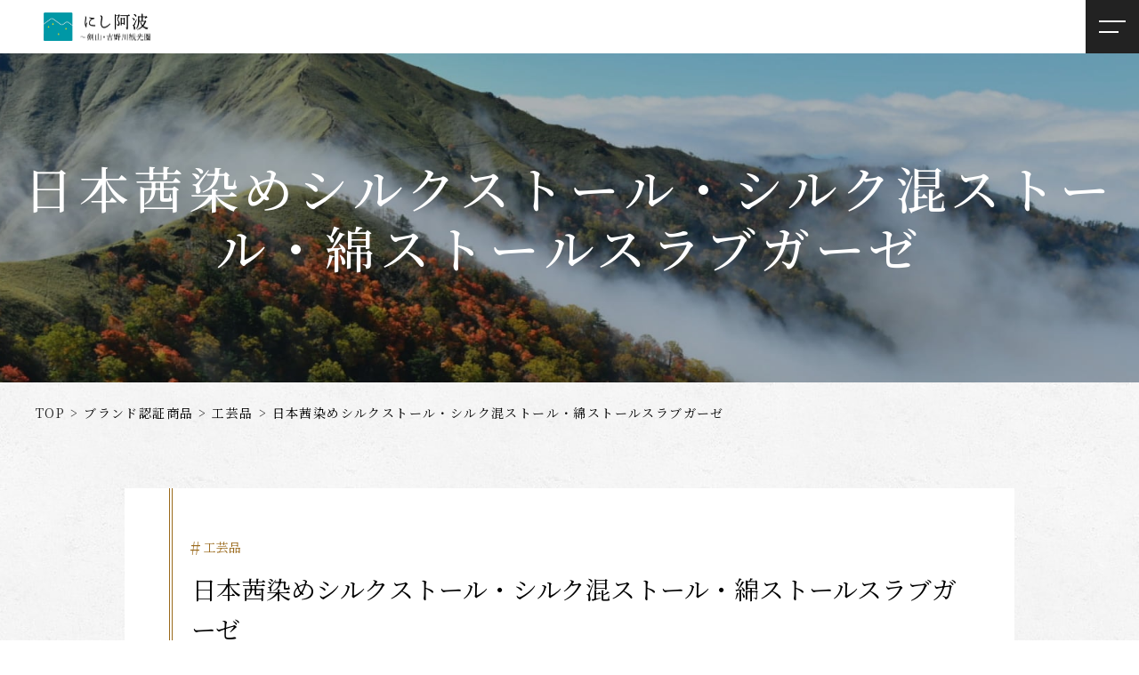

--- FILE ---
content_type: text/html; charset=UTF-8
request_url: https://nishi-awa.jp/brand-item/craft/2738/
body_size: 31514
content:
<!DOCTYPE html>
<html lang="ja">
<head>
<!-- Google tag (gtag.js) -->
<script async src="https://www.googletagmanager.com/gtag/js?id=G-KDMCHW8Y6M"></script>
<script>
	window.dataLayer = window.dataLayer || [];
	function gtag(){dataLayer.push(arguments);}
	gtag('js', new Date());

	gtag('config', 'G-KDMCHW8Y6M');
</script>

<meta charset="UTF-8">


<title>日本茜染めシルクストール・シルク混ストール・綿ストールスラブガーゼ | ブランド認証商品 | にし阿波～剣山・吉野川観光圏公式サイト</title>
<meta name="description" content="">
		<meta property="og:url" content="https://nishi-awa.jp/brand-item/craft/2738/">
	<meta property="og:site_name" content="にし阿波～剣山・吉野川観光圏公式サイト">
	<meta property="og:title" content="日本茜染めシルクストール・シルク混ストール・綿ストールスラブガーゼ | ブランド認証商品 | にし阿波～剣山・吉野川観光圏公式サイト">
	<meta property="og:description" content="">
	<meta property="og:image" content="https://nishi-awa.jp/nishi-awa/wp-content/uploads/2024/01/IMG_6747.jpeg">
	<meta property="og:type" content="article">
	<meta property="og:locale" content="ja_JP">

	<meta name="twitter:url" content="https://nishi-awa.jp/brand-item/craft/2738/">
	<meta name="twitter:title" content="日本茜染めシルクストール・シルク混ストール・綿ストールスラブガーゼ | ブランド認証商品 | にし阿波～剣山・吉野川観光圏公式サイト">
	<meta name="twitter:description" content="">
	<meta name="twitter:image:src" content="https://nishi-awa.jp/nishi-awa/wp-content/uploads/2024/01/IMG_6747.jpeg">
	<meta name="twitter:card" content="summary_large_image">



<link rel="icon" href="https://nishi-awa.jp/nishi-awa/wp-content/themes/nishi-awa/img/cmn/favicon.ico?ver=1678873340937">
<link rel="apple-touch-icon" href="https://nishi-awa.jp/nishi-awa/wp-content/themes/nishi-awa/img/cmn/apple-touch-icon.png">
<meta name="viewport" id="viewport" content="width=device-width">
<meta name="format-detection" content="telephone=no">

<!-- css -->
<link rel="stylesheet" href="https://nishi-awa.jp/nishi-awa/wp-content/themes/nishi-awa/css/reset.css?ver=1678873340937" type="text/css">
<link rel="stylesheet" href="https://nishi-awa.jp/nishi-awa/wp-content/themes/nishi-awa/css/cmn.css?ver=1678873340938" type="text/css">
<link rel="stylesheet" href="https://nishi-awa.jp/nishi-awa/wp-content/themes/nishi-awa/css/style.css?ver=1678873340944" type="text/css">

<!-- font -->
<!-- notosans -->
<link href="https://fonts.googleapis.com/css2?family=Noto+Sans+JP:wght@100;300;400;500;700;900&family=Roboto:wght@500&family=Zen+Kaku+Gothic+New:wght@700&display=swap" rel="stylesheet">
<!-- notoserif -->
<link href="https://fonts.googleapis.com/css2?family=Noto+Sans+JP:wght@100;300;400;500;700;900&family=Noto+Serif+JP:wght@200;300;400;500;600;700;900&family=Roboto:wght@500&display=swap" rel="stylesheet">

<!-- 郵便番号自動入力 -->
<!-- <script src="https://yubinbango.github.io/yubinbango/yubinbango.js" charset="UTF-8"></script> -->



	


<!-- Viewport Extra -->
<script src="https://cdn.jsdelivr.net/npm/viewport-extra@1.0.3/dist/viewport-extra.min.js"></script>
<script src="https://ajax.googleapis.com/ajax/libs/jquery/3.3.1/jquery.min.js"></script>

<!-- slick -->
<link rel="stylesheet" href="https://cdnjs.cloudflare.com/ajax/libs/slick-carousel/1.9.0/slick.min.css" media="print" onload="this.media='all'">
<script src="https://cdnjs.cloudflare.com/ajax/libs/slick-carousel/1.9.0/slick.min.js" defer></script>
<!-- jQuery -->
<script src="https://cdnjs.cloudflare.com/ajax/libs/jquery/1.12.4/jquery.min.js" defer></script>
<!-- picturefill -->
<script src="https://cdnjs.cloudflare.com/ajax/libs/picturefill/3.0.3/picturefill.js" defer></script>
<!-- jQuery3 -->
<script src="https://cdnjs.cloudflare.com/ajax/libs/jquery/3.4.1/jquery.min.js" integrity="sha256-CSXorXvZcTkaix6Yvo6HppcZGetbYMGWSFlBw8HfCJo=" crossorigin="anonymous" defer></script>

<!-- cmn -->
<script src="https://nishi-awa.jp/nishi-awa/wp-content/themes/nishi-awa/js/cmn_asap.js?ver=1678873340937"></script>
<script src="https://nishi-awa.jp/nishi-awa/wp-content/themes/nishi-awa/js/cmn_defer.js?ver=1678873340937" defer></script>
<script src="https://nishi-awa.jp/nishi-awa/wp-content/themes/nishi-awa/js/page.js?ver=1678873340937" defer></script>
<script src="https://nishi-awa.jp/nishi-awa/wp-content/themes/nishi-awa/js/search-btn.js" defer></script>

<meta name='robots' content='max-image-preview:large' />
<link rel='dns-prefetch' href='//www.googletagmanager.com' />
<style id='classic-theme-styles-inline-css' type='text/css'>
/*! This file is auto-generated */
.wp-block-button__link{color:#fff;background-color:#32373c;border-radius:9999px;box-shadow:none;text-decoration:none;padding:calc(.667em + 2px) calc(1.333em + 2px);font-size:1.125em}.wp-block-file__button{background:#32373c;color:#fff;text-decoration:none}
</style>
<style id='global-styles-inline-css' type='text/css'>
:root{--wp--preset--aspect-ratio--square: 1;--wp--preset--aspect-ratio--4-3: 4/3;--wp--preset--aspect-ratio--3-4: 3/4;--wp--preset--aspect-ratio--3-2: 3/2;--wp--preset--aspect-ratio--2-3: 2/3;--wp--preset--aspect-ratio--16-9: 16/9;--wp--preset--aspect-ratio--9-16: 9/16;--wp--preset--color--black: #000000;--wp--preset--color--cyan-bluish-gray: #abb8c3;--wp--preset--color--white: #ffffff;--wp--preset--color--pale-pink: #f78da7;--wp--preset--color--vivid-red: #cf2e2e;--wp--preset--color--luminous-vivid-orange: #ff6900;--wp--preset--color--luminous-vivid-amber: #fcb900;--wp--preset--color--light-green-cyan: #7bdcb5;--wp--preset--color--vivid-green-cyan: #00d084;--wp--preset--color--pale-cyan-blue: #8ed1fc;--wp--preset--color--vivid-cyan-blue: #0693e3;--wp--preset--color--vivid-purple: #9b51e0;--wp--preset--gradient--vivid-cyan-blue-to-vivid-purple: linear-gradient(135deg,rgba(6,147,227,1) 0%,rgb(155,81,224) 100%);--wp--preset--gradient--light-green-cyan-to-vivid-green-cyan: linear-gradient(135deg,rgb(122,220,180) 0%,rgb(0,208,130) 100%);--wp--preset--gradient--luminous-vivid-amber-to-luminous-vivid-orange: linear-gradient(135deg,rgba(252,185,0,1) 0%,rgba(255,105,0,1) 100%);--wp--preset--gradient--luminous-vivid-orange-to-vivid-red: linear-gradient(135deg,rgba(255,105,0,1) 0%,rgb(207,46,46) 100%);--wp--preset--gradient--very-light-gray-to-cyan-bluish-gray: linear-gradient(135deg,rgb(238,238,238) 0%,rgb(169,184,195) 100%);--wp--preset--gradient--cool-to-warm-spectrum: linear-gradient(135deg,rgb(74,234,220) 0%,rgb(151,120,209) 20%,rgb(207,42,186) 40%,rgb(238,44,130) 60%,rgb(251,105,98) 80%,rgb(254,248,76) 100%);--wp--preset--gradient--blush-light-purple: linear-gradient(135deg,rgb(255,206,236) 0%,rgb(152,150,240) 100%);--wp--preset--gradient--blush-bordeaux: linear-gradient(135deg,rgb(254,205,165) 0%,rgb(254,45,45) 50%,rgb(107,0,62) 100%);--wp--preset--gradient--luminous-dusk: linear-gradient(135deg,rgb(255,203,112) 0%,rgb(199,81,192) 50%,rgb(65,88,208) 100%);--wp--preset--gradient--pale-ocean: linear-gradient(135deg,rgb(255,245,203) 0%,rgb(182,227,212) 50%,rgb(51,167,181) 100%);--wp--preset--gradient--electric-grass: linear-gradient(135deg,rgb(202,248,128) 0%,rgb(113,206,126) 100%);--wp--preset--gradient--midnight: linear-gradient(135deg,rgb(2,3,129) 0%,rgb(40,116,252) 100%);--wp--preset--font-size--small: 13px;--wp--preset--font-size--medium: 20px;--wp--preset--font-size--large: 36px;--wp--preset--font-size--x-large: 42px;--wp--preset--spacing--20: 0.44rem;--wp--preset--spacing--30: 0.67rem;--wp--preset--spacing--40: 1rem;--wp--preset--spacing--50: 1.5rem;--wp--preset--spacing--60: 2.25rem;--wp--preset--spacing--70: 3.38rem;--wp--preset--spacing--80: 5.06rem;--wp--preset--shadow--natural: 6px 6px 9px rgba(0, 0, 0, 0.2);--wp--preset--shadow--deep: 12px 12px 50px rgba(0, 0, 0, 0.4);--wp--preset--shadow--sharp: 6px 6px 0px rgba(0, 0, 0, 0.2);--wp--preset--shadow--outlined: 6px 6px 0px -3px rgba(255, 255, 255, 1), 6px 6px rgba(0, 0, 0, 1);--wp--preset--shadow--crisp: 6px 6px 0px rgba(0, 0, 0, 1);}:where(.is-layout-flex){gap: 0.5em;}:where(.is-layout-grid){gap: 0.5em;}body .is-layout-flex{display: flex;}.is-layout-flex{flex-wrap: wrap;align-items: center;}.is-layout-flex > :is(*, div){margin: 0;}body .is-layout-grid{display: grid;}.is-layout-grid > :is(*, div){margin: 0;}:where(.wp-block-columns.is-layout-flex){gap: 2em;}:where(.wp-block-columns.is-layout-grid){gap: 2em;}:where(.wp-block-post-template.is-layout-flex){gap: 1.25em;}:where(.wp-block-post-template.is-layout-grid){gap: 1.25em;}.has-black-color{color: var(--wp--preset--color--black) !important;}.has-cyan-bluish-gray-color{color: var(--wp--preset--color--cyan-bluish-gray) !important;}.has-white-color{color: var(--wp--preset--color--white) !important;}.has-pale-pink-color{color: var(--wp--preset--color--pale-pink) !important;}.has-vivid-red-color{color: var(--wp--preset--color--vivid-red) !important;}.has-luminous-vivid-orange-color{color: var(--wp--preset--color--luminous-vivid-orange) !important;}.has-luminous-vivid-amber-color{color: var(--wp--preset--color--luminous-vivid-amber) !important;}.has-light-green-cyan-color{color: var(--wp--preset--color--light-green-cyan) !important;}.has-vivid-green-cyan-color{color: var(--wp--preset--color--vivid-green-cyan) !important;}.has-pale-cyan-blue-color{color: var(--wp--preset--color--pale-cyan-blue) !important;}.has-vivid-cyan-blue-color{color: var(--wp--preset--color--vivid-cyan-blue) !important;}.has-vivid-purple-color{color: var(--wp--preset--color--vivid-purple) !important;}.has-black-background-color{background-color: var(--wp--preset--color--black) !important;}.has-cyan-bluish-gray-background-color{background-color: var(--wp--preset--color--cyan-bluish-gray) !important;}.has-white-background-color{background-color: var(--wp--preset--color--white) !important;}.has-pale-pink-background-color{background-color: var(--wp--preset--color--pale-pink) !important;}.has-vivid-red-background-color{background-color: var(--wp--preset--color--vivid-red) !important;}.has-luminous-vivid-orange-background-color{background-color: var(--wp--preset--color--luminous-vivid-orange) !important;}.has-luminous-vivid-amber-background-color{background-color: var(--wp--preset--color--luminous-vivid-amber) !important;}.has-light-green-cyan-background-color{background-color: var(--wp--preset--color--light-green-cyan) !important;}.has-vivid-green-cyan-background-color{background-color: var(--wp--preset--color--vivid-green-cyan) !important;}.has-pale-cyan-blue-background-color{background-color: var(--wp--preset--color--pale-cyan-blue) !important;}.has-vivid-cyan-blue-background-color{background-color: var(--wp--preset--color--vivid-cyan-blue) !important;}.has-vivid-purple-background-color{background-color: var(--wp--preset--color--vivid-purple) !important;}.has-black-border-color{border-color: var(--wp--preset--color--black) !important;}.has-cyan-bluish-gray-border-color{border-color: var(--wp--preset--color--cyan-bluish-gray) !important;}.has-white-border-color{border-color: var(--wp--preset--color--white) !important;}.has-pale-pink-border-color{border-color: var(--wp--preset--color--pale-pink) !important;}.has-vivid-red-border-color{border-color: var(--wp--preset--color--vivid-red) !important;}.has-luminous-vivid-orange-border-color{border-color: var(--wp--preset--color--luminous-vivid-orange) !important;}.has-luminous-vivid-amber-border-color{border-color: var(--wp--preset--color--luminous-vivid-amber) !important;}.has-light-green-cyan-border-color{border-color: var(--wp--preset--color--light-green-cyan) !important;}.has-vivid-green-cyan-border-color{border-color: var(--wp--preset--color--vivid-green-cyan) !important;}.has-pale-cyan-blue-border-color{border-color: var(--wp--preset--color--pale-cyan-blue) !important;}.has-vivid-cyan-blue-border-color{border-color: var(--wp--preset--color--vivid-cyan-blue) !important;}.has-vivid-purple-border-color{border-color: var(--wp--preset--color--vivid-purple) !important;}.has-vivid-cyan-blue-to-vivid-purple-gradient-background{background: var(--wp--preset--gradient--vivid-cyan-blue-to-vivid-purple) !important;}.has-light-green-cyan-to-vivid-green-cyan-gradient-background{background: var(--wp--preset--gradient--light-green-cyan-to-vivid-green-cyan) !important;}.has-luminous-vivid-amber-to-luminous-vivid-orange-gradient-background{background: var(--wp--preset--gradient--luminous-vivid-amber-to-luminous-vivid-orange) !important;}.has-luminous-vivid-orange-to-vivid-red-gradient-background{background: var(--wp--preset--gradient--luminous-vivid-orange-to-vivid-red) !important;}.has-very-light-gray-to-cyan-bluish-gray-gradient-background{background: var(--wp--preset--gradient--very-light-gray-to-cyan-bluish-gray) !important;}.has-cool-to-warm-spectrum-gradient-background{background: var(--wp--preset--gradient--cool-to-warm-spectrum) !important;}.has-blush-light-purple-gradient-background{background: var(--wp--preset--gradient--blush-light-purple) !important;}.has-blush-bordeaux-gradient-background{background: var(--wp--preset--gradient--blush-bordeaux) !important;}.has-luminous-dusk-gradient-background{background: var(--wp--preset--gradient--luminous-dusk) !important;}.has-pale-ocean-gradient-background{background: var(--wp--preset--gradient--pale-ocean) !important;}.has-electric-grass-gradient-background{background: var(--wp--preset--gradient--electric-grass) !important;}.has-midnight-gradient-background{background: var(--wp--preset--gradient--midnight) !important;}.has-small-font-size{font-size: var(--wp--preset--font-size--small) !important;}.has-medium-font-size{font-size: var(--wp--preset--font-size--medium) !important;}.has-large-font-size{font-size: var(--wp--preset--font-size--large) !important;}.has-x-large-font-size{font-size: var(--wp--preset--font-size--x-large) !important;}
:where(.wp-block-post-template.is-layout-flex){gap: 1.25em;}:where(.wp-block-post-template.is-layout-grid){gap: 1.25em;}
:where(.wp-block-columns.is-layout-flex){gap: 2em;}:where(.wp-block-columns.is-layout-grid){gap: 2em;}
:root :where(.wp-block-pullquote){font-size: 1.5em;line-height: 1.6;}
</style>

<!-- Site Kit によって追加された Google タグ（gtag.js）スニペット -->

<!-- Google アナリティクス スニペット (Site Kit が追加) -->
<script type="text/javascript" src="https://www.googletagmanager.com/gtag/js?id=GT-PHCMLJ2X" id="google_gtagjs-js" async></script>
<script type="text/javascript" id="google_gtagjs-js-after">
/* <![CDATA[ */
window.dataLayer = window.dataLayer || [];function gtag(){dataLayer.push(arguments);}
gtag("set","linker",{"domains":["nishi-awa.jp"]});
gtag("js", new Date());
gtag("set", "developer_id.dZTNiMT", true);
gtag("config", "GT-PHCMLJ2X");
 window._googlesitekit = window._googlesitekit || {}; window._googlesitekit.throttledEvents = []; window._googlesitekit.gtagEvent = (name, data) => { var key = JSON.stringify( { name, data } ); if ( !! window._googlesitekit.throttledEvents[ key ] ) { return; } window._googlesitekit.throttledEvents[ key ] = true; setTimeout( () => { delete window._googlesitekit.throttledEvents[ key ]; }, 5 ); gtag( "event", name, { ...data, event_source: "site-kit" } ); }; 
/* ]]> */
</script>

<!-- Site Kit によって追加された終了 Google タグ（gtag.js）スニペット -->
<link rel="canonical" href="https://nishi-awa.jp/brand-item/craft/2738/" />
<meta name="generator" content="Site Kit by Google 1.154.0" /><!-- Google tag (gtag.js) -->
<script async src="https://www.googletagmanager.com/gtag/js?id=UA-75270345-2"></script>
<script>
  window.dataLayer = window.dataLayer || [];
  function gtag(){dataLayer.push(arguments);}
  gtag('js', new Date());

  gtag('config', 'UA-75270345-2');
</script>
</head>
<body id="top">

<!-- g-wrapper -->
<div class="g-wrapper l-container section-bg">
	<!-- g-header -->
	<header class="g-header">
		
			<p class="logo">
			<a href="https://nishi-awa.jp/"><img src="https://nishi-awa.jp/nishi-awa/wp-content/themes/nishi-awa/img/cmn/logo_header.svg" alt="にし阿波 ~剣山・吉野川観光圏"></a>
		</p>

		<!-- グローバルメニュー PC -->
		<div class="g-nav-wrap bp1_pc">
			<!-- ドロップダウンメニュー -->
			<ul class="g-nav-menu">
				<li class="g-nav-item"><a href="https://nishi-awa.jp/about/">にし阿波とは</a></li>
				<li class="g-nav-item"><a href="https://nishi-awa.jp/reserve/">体験予約</a></li>
				<li class="g-nav-item has-child"><a href="#" class="has-child-link">観光情報</a>
					<ul class="g-nav-item-child">
						<li class="g-nav-item"><a href="https://nishi-awa.jp/contents/">にし阿波コンテンツ</a></li>
						<li class="g-nav-item"><a href="https://nishi-awa.jp/stay/">宿泊施設</a></li>
						<li class="g-nav-item"><a href="https://nishi-awa.jp/course/">モデルコース</a></li>
						<li class="g-nav-item"><a href="https://nishi-awa.jp/pamphlet/">パンフレット・動画</a></li>
					</ul>
				</li>
				<li class="g-nav-item"><a href="https://nishi-awa.jp/brand/">千年のかくれんぼブランド</a></li>
				<li class="g-nav-item"><a href="https://nishi-awa.jp/topics/">お知らせ</a></li>
				<li class="g-nav-item"><a href="https://nishi-awa.jp/column/">コラム</a></li>
				<li class="g-nav-item"><a href="https://nishi-awa.jp/access/">アクセス</a></li>
				<li class="g-nav-item"><a href="https://nishi-awa.jp/live_camera/">ライブカメラ</a></li>
				<li class="g-nav-item"><a href="https://nishi-awa.jp/contact/">お問い合わせ</a></li>
			</ul>
		</div>
		<!-- 検索ボタン・言語切り替えボタン -->
		<div class="header-btn-wrap bp1_pc">
			<div class="search-btn has-child">
				<span class="search-txt"><img src="https://nishi-awa.jp/nishi-awa/wp-content/themes/nishi-awa/img/cmn/ico_search.svg" alt="" class="icon">Search</span>
				<div class="search-item">
					<div class="search-inner">
						<!-- <script async src="https://cse.google.com/cse.js?cx=018359087808283026947:qlo4qjwrllo"></script> -->
						<script async src="https://cse.google.com/cse.js?cx=5096c3e5d72314f73:qlo4qjwrllo"></script>
						<div class="gcse-search"></div>
					</div>
				</div>
			</div>
			<div class="language-btn has-child">
				<span class="language-txt">Language<img src="https://nishi-awa.jp/nishi-awa/wp-content/themes/nishi-awa/img/cmn/language_arr.svg" alt="" class="icon"></span>
				<div class="language-item">
					<div class="g-nav-item"><a href="https://nishi-awa.jp/tw/">TW</a></div>
					<div class="g-nav-item"><a href="https://nishi-awa.jp/english/">EN</a></div>
				</div>
			</div>
		</div>
		


		<!-- ハンバーガー -->
		<div class="openbtn bp1_sp">
			<img src="https://nishi-awa.jp/nishi-awa/wp-content/themes/nishi-awa/img/cmn/menuopen.svg" alt="開く" class="open">
			<img src="https://nishi-awa.jp/nishi-awa/wp-content/themes/nishi-awa/img/cmn/menuclose.svg" alt="閉じる" class="close">
		</div>
		<nav id="g-nav">
			<div id="g-nav-list">
				<!--ナビの数が増えた場合縦スクロールするためのdiv※不要なら削除-->
				<div class="g-nav-contents">
					<!-- 検索ボタン・言語切り替えボタン -->
					<div class="header-btn-wrap">
						<div class="search-btn">
							<span class="search-txt"><img src="https://nishi-awa.jp/nishi-awa/wp-content/themes/nishi-awa/img/cmn/ico_search.svg" alt="" class="icon">Search</span>
							<div class="search-item">
								<div class="search-inner">
									<script async src="https://cse.google.com/cse.js?cx=018359087808283026947:qlo4qjwrllo"></script>
									<div class="gcse-search"></div>
								</div>
							</div>
						</div>
						<div class="language-btn">
							<span class="language-txt">Language<img src="https://nishi-awa.jp/nishi-awa/wp-content/themes/nishi-awa/img/cmn/language_arr.svg" alt="" class="icon"></span>
							<div class="language-item">
								<div class="g-nav-item"><a href="https://nishi-awa.jp/tw/">TW</a></div>
								<div class="g-nav-item"><a href="https://nishi-awa.jp/english/">EN</a></div>
							</div>
						</div>
					</div>
					<ul class="g-nav-contents-inner">
						<li class="g-nav-item"><a href="https://nishi-awa.jp/about/">にし阿波とは</a></li>
						<li class="g-nav-item"><a href="https://nishi-awa.jp/reserve/">体験予約</a></li>
						<li class="g-nav-item arr-none"><a href="#" class="has-child-link">観光情報</a>
							<div class="g-nav-has-child">
								<div class="downmenu">
									<div class="downmenu-inner">
										<div class="downmenu-item"><a href="https://nishi-awa.jp/contents/">にし阿波コンテンツ</a></div>
										<div class="downmenu-item"><a href="https://nishi-awa.jp/stay/">宿泊施設</a></div>
										<div class="downmenu-item"><a href="https://nishi-awa.jp/course/">モデルコース</a></div>
										<div class="downmenu-item"><a href="https://nishi-awa.jp/pamphlet/">パンフレット・動画</a></div>
									</div>
								</div>
							</div>
						</li>
						<li class="g-nav-item"><a href="https://nishi-awa.jp/brand/">千年のかくれんぼブランド</a></li>
						<li class="g-nav-item"><a href="https://nishi-awa.jp/topics/">お知らせ</a></li>
						<li class="g-nav-item"><a href="https://nishi-awa.jp/column/">コラム</a></li>
						<li class="g-nav-item"><a href="https://nishi-awa.jp/access/">アクセス</a></li>
						<li class="g-nav-item"><a href="https://nishi-awa.jp/live_camera/">ライブカメラ</a></li>
						<li class="g-nav-item"><a href="https://nishi-awa.jp/contact/">お問い合わせ</a></li>
					</ul>
				</div>
			</div>
		</nav>
	</header>
	<!-- /g-header -->


	<div class="c-pagetitle">
		<div class="under-h1">
						<p class="c-pagetitle__name">日本茜染めシルクストール・シルク混ストール・綿ストールスラブガーゼ</p>
		</div>
	</div>
	<!-- パンくずリスト -->
		<div class="c-bread">
		<ol itemscope itemtype="https://schema.org/BreadcrumbList" class="c-bread__list l-inner-large">
<!-- Breadcrumb NavXT 7.3.1 -->

        <li>
        <span itemprop="itemListElement" itemscope itemtype="https://schema.org/ListItem">
            <a itemprop="item" href="https://nishi-awa.jp"><span itemprop="name" class="pagelink-txt">TOP</span></a>
            <meta itemprop="position" content="1">
        </span>
        </li>
        <li>
        <span itemprop="itemListElement" itemscope itemtype="https://schema.org/ListItem">
            <a itemprop="item" href="https://nishi-awa.jp/brand-item/"><span itemprop="name" class="pagelink-txt">ブランド認証商品</span></a>
            <meta itemprop="position" content="1">
        </span>
        </li>
        <li>
        <span itemprop="itemListElement" itemscope itemtype="https://schema.org/ListItem">
            <a itemprop="item" href="https://nishi-awa.jp/brand-item/craft/"><span itemprop="name" class="pagelink-txt">工芸品</span></a>
            <meta itemprop="position" content="1">
        </span>
        </li>
    <li>
	<span itemprop="itemListElement" itemscope itemtype="https://schema.org/ListItem">
		<link itemprop="item" href="https://nishi-awa.jp/brand-item/craft/2738/"><span itemprop="name" class="pagelink-txt">日本茜染めシルクストール・シルク混ストール・綿ストールスラブガーゼ</span>
		<meta itemprop="position" content="3">
	</span>
    </li>		</ol>
	</div>
	<!-- /パンくずリスト -->


	<!-- g-main -->
	<div role="main" class="g-main">

		<!-- 千年のかくれんぼブランド認証商品 -->
		<div class="brand__item__detail">
			<div class="l-inner">
				<section class="brand__item__detail-contents">
					<div class="post_text">
						<div class="post_text-inner">
							<div class="detail-info">
								<div class="date-tag">
									<div class="tag">
									<div class="category-item">工芸品</div>									</div>
								</div>
								<h1>日本茜染めシルクストール・シルク混ストール・綿ストールスラブガーゼ</h1>
							</div>

							<div class="post_txt-wrap">
								
																																																								<!-- slider -->
								<div class="post-slide-container">
									<div class="post-slider">
										<div class="slide-img"><img src="https://nishi-awa.jp/nishi-awa/wp-content/uploads/2024/01/IMG_6747-429x600.jpeg" alt=""></div><div class="slide-img"><img src="https://nishi-awa.jp/nishi-awa/wp-content/uploads/2024/01/IMG_6746-800x572.jpeg" alt=""></div><div class="slide-img"><img src="https://nishi-awa.jp/nishi-awa/wp-content/uploads/2024/01/IMG_9138_Original-400x600.jpeg" alt=""></div><div class="slide-img"><img src="https://nishi-awa.jp/nishi-awa/wp-content/uploads/2024/01/IMG_9144_Original-400x600.jpeg" alt=""></div>									</div>
									<div class="post-thumbnail">
										<div class="thumbnail-img"><img src="https://nishi-awa.jp/nishi-awa/wp-content/uploads/2024/01/IMG_6747-429x600.jpeg" alt=""></div><div class="thumbnail-img"><img src="https://nishi-awa.jp/nishi-awa/wp-content/uploads/2024/01/IMG_6746-800x572.jpeg" alt=""></div><div class="thumbnail-img"><img src="https://nishi-awa.jp/nishi-awa/wp-content/uploads/2024/01/IMG_9138_Original-400x600.jpeg" alt=""></div><div class="thumbnail-img"><img src="https://nishi-awa.jp/nishi-awa/wp-content/uploads/2024/01/IMG_9144_Original-400x600.jpeg" alt=""></div>									</div>
								</div>
																
								<!-- editor -->
								<div class="item-post">
																</div>
								<!-- /editor -->
								<div class="access">
									<table>
										<tbody>
											<tr>
												<th>商品名</th>
												<td>日本茜染めシルクストール・シルク混ストール・綿ストールスラブガーゼ</td>
											</tr>
											<tr>
												<th>販売者</th>
												<td>井川茜保存会「茜の杜」</td>
											</tr>
											<tr>
												<th>住所</th>
												<td>〒779-4801<br />
三好市井川町辻60-1</td>
											</tr>
											<tr>
												<th>URL</th>
												<td><a href="https://tokushimamiyoshi.wixsite.com/akanenomori" target="_blank" class="otherpage">https://tokushimamiyoshi.wixsite.com/akanenomori<img src="https://nishi-awa.jp/nishi-awa/wp-content/themes/nishi-awa/img/cmn/ico_otherpage.svg" class="ico-otherpage" alt=""></a></td>
											</tr>
										</tbody>
									</table>
								</div>
							</div>
						</div>
					</div>

					
					<!-- ページャー -->
										<div class="p-pager">
						<div class="pre"><a href="https://nishi-awa.jp/brand-item/craft/2732/" rel="prev">
						<svg xmlns="http://www.w3.org/2000/svg" width="8.121" height="13.414" viewbox="0 0 8.121 13.414">
							<path data-name="パス 868" d="M375.853,2838.31l-6,6,6,6" transform="translate(-368.438 -2837.603)" fill="none" stroke-width="2" />
						</svg>
						<div class="txt">
							<p class="pager-txt">前の記事へ</p>
							<p class="ttl">日本茜染め革製キーホルダー</p>
						</div></a></div>
						<div class="back">
							<a href="https://nishi-awa.jp/brand-item/">
								<p class="pager-txt">一覧へ戻る</p>
								<div class="btn-arrow"></div>
							</a>
						</div>
						<div class="next"><a href="https://nishi-awa.jp/brand-item/craft/2744/" rel="next">
						<div class="txt">
							<p class="pager-txt">次の記事へ</p>
							<p class="ttl">日本茜染め綿レースハンカチ・レースハンドタオル</p>
						</div>
						<svg xmlns="http://www.w3.org/2000/svg" width="8.121" height="13.414" viewbox="0 0 8.121 13.414">
							<path data-name="パス 868" d="M369.853,2838.31l6,6-6,6" transform="translate(-369.145 -2837.603)" fill="none" stroke-width="2" />
						</svg></a></div>
					</div>
				</section>
			</div>
		</div>
<!-- /q-news_detail1 -->
</div>
	<!-- /g-main -->

	<!-- g-footer -->
	<footer class="g-footer">
		<!-- ページトップ -->
		<div class="pagetop">
			<a href="#top">
				<img src="https://nishi-awa.jp/nishi-awa/wp-content/themes/nishi-awa/img/cmn/pagetop.svg" alt="" decoding="async">
			</a>
		</div>
		<div class="l-inner-large">
			<div class="contact-inner">
				<div class="conpany-info">
					<div class="f-logo">
						<a href="https://nishi-awa.jp/"><img src="https://nishi-awa.jp/nishi-awa/wp-content/themes/nishi-awa/img/cmn/footer_logo.svg" alt="にし阿波 ~剣山・吉野川観光圏" class="logo" decoding="async"></a>
					</div>
					<div class="sns">
					<a href="https://www.instagram.com/nishiawa.tokushima/" target="_blank"><img src="https://nishi-awa.jp/nishi-awa/wp-content/themes/nishi-awa/img/cmn/instagram.png" alt="Instagram"></a>
					<a href="https://www.youtube.com/@nishiawa" target="_blank"><img src="https://nishi-awa.jp/nishi-awa/wp-content/themes/nishi-awa/img/cmn/youtube_social_circle_red.png" alt="youtube" width="30px" height="30px"></a>
					</div>
					<div class="info">
						<p class="company">運営 / 一般社団法人そらの郷</p>
						<p class="address">〒778-0005 徳島県三好市池田町シマ995-1</p>
						<div class="contact">
							<p class="tel"><a href="tel:0883-76-0713">TEL.0883-87-8988</a></p>
							<p>FAX.0883-72-0753</p>
						</div>
						<small class="copy">&copy;2023 NishiAwa kanko ken</small>
					</div>
				</div>
				<div class="f-nav">
					<ul class="f-nav-block">
						<li class="f-nav-item"><a href="https://nishi-awa.jp/">HOME</a></li>
						<li class="f-nav-item"><a href="https://nishi-awa.jp/about/">にし阿波とは</a></li>
						<li class="f-nav-item"><a href="https://nishi-awa.jp/reserve/">体験予約</a></li>
						<li class="f-nav-item"><a href="https://nishi-awa.jp/brand/">千年のかくれんぼブランド</a></li>
						<li class="f-nav-item"><a href="https://nishi-awa.jp/topics/">お知らせ</a></li>
						<li class="f-nav-item"><a href="https://nishi-awa.jp/column/">コラム</a></li>
						<li class="f-nav-item"><a href="https://nishi-awa.jp/access/">アクセス</a></li>
					</ul>
					<ul class="f-nav-block">
						<li class="f-nav-item">観光情報</li>
						<li class="f-nav-item f-nav-child"><a href="https://nishi-awa.jp/contents/">にし阿波コンテンツ</a></li>
						<li class="f-nav-item f-nav-child"><a href="https://nishi-awa.jp/stay/">宿泊施設</a></li>
						<li class="f-nav-item f-nav-child"><a href="https://nishi-awa.jp/course/">モデルコース</a></li>
						<li class="f-nav-item f-nav-child"><a href="https://nishi-awa.jp/pamphlet/">パンフレット・動画</a></li>
					</ul>
					<ul class="f-nav-block">
						<li class="f-nav-item">特設コンテンツ</li>
						<li class="f-nav-item f-nav-child"><a href="https://nishi-awa.jp/tsurugisan/">剣山観光特集</a></li>
						<li class="f-nav-item f-nav-child"><a href="https://nishi-awa.jp/awakoi/">あわこい</a></li>
					</ul>
					<ul class="f-nav-block">
						<li class="f-nav-item"><a href="https://nishi-awa.jp/contact/">お問い合わせ</a></li>
						<li class="f-nav-item"><a href="https://nishi-awa.jp/link/">リンク集</a></li>
						<li class="f-nav-item"><a href="https://nishi-awa.jp/policy/">サイトポリシー</a></li>
						<li class="f-nav-item"><a href="https://nishi-awa.jp/download/">旅行業者の方へ</a></li>
					</ul>
				</div>
			</div>
		</div>
	</footer>
	<!-- /g-footer -->


</div>
<!-- /g-wrapper -->


</body>
</html>


--- FILE ---
content_type: text/css
request_url: https://nishi-awa.jp/nishi-awa/wp-content/themes/nishi-awa/css/reset.css?ver=1678873340937
body_size: 2337
content:
@charset "UTF-8";



/* CSS Document */

html,
body,
div,
span,
object,
iframe,
h1,
h2,
h3,
h4,
h5,
h6,
p,
blockquote,
pre,
abbr,
acronym,
address,
big,
cite,
code,
del,
dfn,
em,
font,
ins,
kbd,
q,
s,
samp,
small,
strike,
sub,
sup,
tt,
var,
dl,
dt,
dd,
ol,
ul,
li,
fieldset,
form,
label,
legend,
article,
aside,
dialog,
figure,
figcaption,
footer,
header,
hgroup,
menu,
nav,
section,
time,
mark,
audio,
video {
	margin: 0;
	padding: 0;
	border: 0;
	outline: 0;
	font-size: inherit;
	font-family: inherit;
	font-style: inherit;
	font-weight: inherit;
	vertical-align: baseline;
	max-height: 999999px;
}

body {
	font-size: 0.875rem;
	line-height: 2.14286;
	color: #000;
	font-family: "メイリオ", Meiryo, sans-serif;
	background: #fff;
	word-wrap: break-word;
	-webkit-text-size-adjust: none; /*202009 100%はiPadでサイズが変わってしまうのでnoneを使う*/
}

a {
	margin: 0;
	padding: 0;
	font-size: inherit;
	font-family: inherit;
	font-style: inherit;
	font-weight: inherit;
	vertical-align: baseline;
	color: #000;
	text-decoration: none;
	max-height: 999999px;
}

a,
button {
	outline: 5px solid transparent;
	outline-offset: 10px;
	-webkit-transition: outline-offset 0.5s;
	transition: outline-offset 0.5s;
}

a::-moz-focus-inner,
button::-moz-focus-inner {
	border: 0;
}

img {
	max-width: 100%;
	height: auto;
	vertical-align: bottom;
}

a img {
	border: 0;
	-webkit-transition: opacity 0.5s;
	transition: opacity 0.5s;
}

a:focus,
button:focus {
	outline: 2px solid rgba(0, 0, 0, 0.8);
	outline-offset: 0;
}

:focus:not(:focus-visible) {
	outline: 0;
}

article,
aside,
dialog,
figure,
footer,
header,
hgroup,
nav,
section {
	display: block;
}

li {
	list-style-type: none;
}

table {
	border-collapse: collapse;
	border-spacing: 0;
}

table,
caption,
tbody,
tfoot,
thead,
tr,
th,
td {
	font-size: inherit;
	font-family: inherit;
	font-style: inherit;
	font-weight: inherit;
	margin: 0;
	outline: 0;
	vertical-align: baseline;
	max-height: 999999px;
}

caption,
th,
td {
	text-align: inherit;
}

blockquote:before,
blockquote:after,
q:before,
q:after {
	content: "";
	content: none;
}

blockquote,
q {
	quotes: none;
}

del {
	text-decoration: line-through;
}

abbr[title],
dfn[title] {
	border-bottom: 1px dotted #000;
	cursor: help;
}

ins {
	text-decoration: none;
}

mark { /*	font-style:italic;*/ /*	font-weight:bold;*/
}

@media (max-width: 768px) {

body {
	font-size: 0.875rem;
}

}



--- FILE ---
content_type: text/css
request_url: https://nishi-awa.jp/nishi-awa/wp-content/themes/nishi-awa/css/cmn.css?ver=1678873340938
body_size: 28048
content:
@charset "UTF-8";



/* CSS Document */

hr {
	clear: both;
	display: block;
	height: 1px;
	border: 0;
	border-top: 1px solid #666;
	margin: 1em 0;
	padding-bottom: 30px;
}

.visually-hidden {
	position: absolute;
	width: 1px;
	height: 1px;
	overflow: hidden;
	clip: rect(1px, 1px, 1px, 1px);
}

input,
select {
	vertical-align: middle;
}

.clearf:after {
	content: " ";
	clear: both;
	visibility: hidden;
	display: block;
	line-height: 0;
	font-size: 0;
}

.clearf {
	clear: both !important;
}

.clb {
	clear: both !important;
}

.bn {
	border: none !important;
}

/*========== 共有 ==================================================*/

.alignleft {
	float: left;
}

.alignright {
	float: right;
}

.textleft {
	text-align: left !important;
}

.textright {
	text-align: right !important;
}

.textcenter {
	text-align: center !important;
}

.u-txl {
	text-align: left !important;
}

.u-txr {
	text-align: right !important;
}

.u-txc {
	text-align: center !important;
}

.u-def {
	color: #6b0000 !important;
}

.u-red {
	color: #E33 !important;
}

.u-wred {
	color: #900 !important;
}

.u-green {
	color: #451 !important;
}

.u-blue {
	color: #33E !important;
}

.u-brown {
	color: #642 !important;
}

.u-pink {
	color: #ffa1a9 !important;
}

.u-white {
	color: #fff !important;
}

/*.link_b		{color:#f00;	text-decoration:underline;}*/

/*.cli		{color:inherit !important;}*/

.mt0 {
	margin-top: 0 !important;
}

.mt5 {
	margin-top: 5px !important;
}

.mt10 {
	margin-top: 10px !important;
}

.mt15 {
	margin-top: 15px !important;
}

.mt20 {
	margin-top: 20px !important;
}

.mt25 {
	margin-top: 25px !important;
}

.mt30 {
	margin-top: 30px !important;
}

.mt33 {
	margin-top: 33px !important;
}

.mt34 {
	margin-top: 34px !important;
}

.mt35 {
	margin-top: 35px !important;
}

.mt40 {
	margin-top: 40px !important;
}

.mt45 {
	margin-top: 45px !important;
}

.mt50 {
	margin-top: 50px !important;
}

.mt55 {
	margin-top: 55px !important;
}

.mt60 {
	margin-top: 60px !important;
}

.mt65 {
	margin-top: 65px !important;
}

.mt70 {
	margin-top: 70px !important;
}

.mt75 {
	margin-top: 75px !important;
}

.mt80 {
	margin-top: 80px !important;
}

.mt85 {
	margin-top: 85px !important;
}

.mt90 {
	margin-top: 90px !important;
}

.mt95 {
	margin-top: 95px !important;
}

.mt100 {
	margin-top: 100px !important;
}

.mt105 {
	margin-top: 105px !important;
}

.mt110 {
	margin-top: 110px !important;
}

.mt115 {
	margin-top: 115px !important;
}

.mt120 {
	margin-top: 120px !important;
}

.mt125 {
	margin-top: 125px !important;
}

.mt130 {
	margin-top: 130px !important;
}

.mt135 {
	margin-top: 135px !important;
}

.mt140 {
	margin-top: 140px !important;
}

.mt145 {
	margin-top: 145px !important;
}

.mt150 {
	margin-top: 150px !important;
}

.mt160 {
	margin-top: 160px !important;
}

.mt170 {
	margin-top: 170px !important;
}

.mt180 {
	margin-top: 180px !important;
}

.mt190 {
	margin-top: 190px !important;
}

.mt200 {
	margin-top: 200px !important;
}

.mb0 {
	margin-bottom: 0 !important;
}

.mb5 {
	margin-bottom: 5px !important;
}

.mb10 {
	margin-bottom: 10px !important;
}

.mb15 {
	margin-bottom: 15px !important;
}

.mb20 {
	margin-bottom: 20px !important;
}

.mb25 {
	margin-bottom: 25px !important;
}

.mb30 {
	margin-bottom: 30px !important;
}

.mb35 {
	margin-bottom: 35px !important;
}

.mb40 {
	margin-bottom: 40px !important;
}

.mb45 {
	margin-bottom: 45px !important;
}

.mb50 {
	margin-bottom: 50px !important;
}

.mb55 {
	margin-bottom: 55px !important;
}

.mb60 {
	margin-bottom: 60px !important;
}

.mb65 {
	margin-bottom: 65px !important;
}

.mb70 {
	margin-bottom: 70px !important;
}

.mb75 {
	margin-bottom: 75px !important;
}

.mb80 {
	margin-bottom: 80px !important;
}

.mb85 {
	margin-bottom: 85px !important;
}

.mb90 {
	margin-bottom: 90px !important;
}

.mb95 {
	margin-bottom: 95px !important;
}

.mb100 {
	margin-bottom: 100px !important;
}

.mb105 {
	margin-bottom: 105px !important;
}

.mb110 {
	margin-bottom: 110px !important;
}

.mb115 {
	margin-bottom: 115px !important;
}

.mb120 {
	margin-bottom: 120px !important;
}

.mb125 {
	margin-bottom: 125px !important;
}

.mb130 {
	margin-bottom: 130px !important;
}

.mb135 {
	margin-bottom: 135px !important;
}

.mb140 {
	margin-bottom: 140px !important;
}

.mb145 {
	margin-bottom: 145px !important;
}

.mb150 {
	margin-bottom: 150px !important;
}

.mb160 {
	margin-bottom: 160px !important;
}

.mb170 {
	margin-bottom: 170px !important;
}

.mb180 {
	margin-bottom: 180px !important;
}

.mb190 {
	margin-bottom: 190px !important;
}

.mb200 {
	margin-bottom: 200px !important;
}

.ml0 {
	margin-left: 0 !important;
}

.ml5 {
	margin-left: 5px !important;
}

.ml10 {
	margin-left: 10px !important;
}

.ml15 {
	margin-left: 15px !important;
}

.ml20 {
	margin-left: 20px !important;
}

.ml25 {
	margin-left: 25px !important;
}

.ml30 {
	margin-left: 30px !important;
}

.ml35 {
	margin-left: 35px !important;
}

.ml40 {
	margin-left: 40px !important;
}

.ml45 {
	margin-left: 45px !important;
}

.ml50 {
	margin-left: 50px !important;
}

.ml55 {
	margin-left: 55px !important;
}

.ml60 {
	margin-left: 60px !important;
}

.ml65 {
	margin-left: 65px !important;
}

.ml70 {
	margin-left: 70px !important;
}

.ml75 {
	margin-left: 75px !important;
}

.ml80 {
	margin-left: 80px !important;
}

.ml85 {
	margin-left: 85px !important;
}

.ml90 {
	margin-left: 90px !important;
}

.ml95 {
	margin-left: 95px !important;
}

.ml100 {
	margin-left: 100px !important;
}

.ml105 {
	margin-left: 105px !important;
}

.ml110 {
	margin-left: 110px !important;
}

.ml115 {
	margin-left: 115px !important;
}

.ml120 {
	margin-left: 120px !important;
}

.ml125 {
	margin-left: 125px !important;
}

.ml130 {
	margin-left: 130px !important;
}

.ml135 {
	margin-left: 135px !important;
}

.ml140 {
	margin-left: 140px !important;
}

.ml145 {
	margin-left: 145px !important;
}

.ml150 {
	margin-left: 150px !important;
}

.ml160 {
	margin-left: 160px !important;
}

.ml170 {
	margin-left: 170px !important;
}

.ml180 {
	margin-left: 180px !important;
}

.ml190 {
	margin-left: 190px !important;
}

.ml200 {
	margin-left: 200px !important;
}

.mr0 {
	margin-right: 0 !important;
}

.mr5 {
	margin-right: 5px !important;
}

.mr10 {
	margin-right: 10px !important;
}

.mr13 {
	margin-right: 13px !important;
}

.mr15 {
	margin-right: 15px !important;
}

.mr20 {
	margin-right: 20px !important;
}

.mr25 {
	margin-right: 25px !important;
}

.mr30 {
	margin-right: 30px !important;
}

.mr33 {
	margin-right: 33px !important;
}

.mr34 {
	margin-right: 34px !important;
}

.mr35 {
	margin-right: 35px !important;
}

.mr40 {
	margin-right: 40px !important;
}

.mr45 {
	margin-right: 45px !important;
}

.mr50 {
	margin-right: 50px !important;
}

.mr55 {
	margin-right: 55px !important;
}

.mr60 {
	margin-right: 60px !important;
}

.mr65 {
	margin-right: 65px !important;
}

.mr70 {
	margin-right: 70px !important;
}

.mr75 {
	margin-right: 75px !important;
}

.mr80 {
	margin-right: 80px !important;
}

.mr85 {
	margin-right: 85px !important;
}

.mr90 {
	margin-right: 90px !important;
}

.mr95 {
	margin-right: 95px !important;
}

.mr100 {
	margin-right: 100px !important;
}

.mr105 {
	margin-right: 105px !important;
}

.mr110 {
	margin-right: 110px !important;
}

.mr115 {
	margin-right: 115px !important;
}

.mr120 {
	margin-right: 120px !important;
}

.mr125 {
	margin-right: 125px !important;
}

.mr130 {
	margin-right: 130px !important;
}

.mr135 {
	margin-right: 135px !important;
}

.mr140 {
	margin-right: 140px !important;
}

.mr145 {
	margin-right: 145px !important;
}

.mr150 {
	margin-right: 150px !important;
}

.mr160 {
	margin-right: 160px !important;
}

.mr170 {
	margin-right: 170px !important;
}

.mr180 {
	margin-right: 180px !important;
}

.mr190 {
	margin-right: 190px !important;
}

.mr200 {
	margin-right: 200px !important;
}

.u-mt0 {
	margin-top: 0 !important;
}

.u-mt5 {
	margin-top: 5px !important;
}

.u-mt10 {
	margin-top: 10px !important;
}

.u-mt15 {
	margin-top: 15px !important;
}

.u-mt20 {
	margin-top: 20px !important;
}

.u-mt25 {
	margin-top: 25px !important;
}

.u-mt30 {
	margin-top: 30px !important;
}

.u-mt33 {
	margin-top: 33px !important;
}

.u-mt34 {
	margin-top: 34px !important;
}

.u-mt35 {
	margin-top: 35px !important;
}

.u-mt40 {
	margin-top: 40px !important;
}

.u-mt45 {
	margin-top: 45px !important;
}

.u-mt50 {
	margin-top: 50px !important;
}

.u-mt55 {
	margin-top: 55px !important;
}

.u-mt60 {
	margin-top: 60px !important;
}

.u-mt65 {
	margin-top: 65px !important;
}

.u-mt70 {
	margin-top: 70px !important;
}

.u-mt75 {
	margin-top: 75px !important;
}

.u-mt80 {
	margin-top: 80px !important;
}

.u-mt85 {
	margin-top: 85px !important;
}

.u-mt90 {
	margin-top: 90px !important;
}

.u-mt95 {
	margin-top: 95px !important;
}

.u-mt100 {
	margin-top: 100px !important;
}

.u-mt105 {
	margin-top: 105px !important;
}

.u-mt110 {
	margin-top: 110px !important;
}

.u-mt115 {
	margin-top: 115px !important;
}

.u-mt120 {
	margin-top: 120px !important;
}

.u-mt125 {
	margin-top: 125px !important;
}

.u-mt130 {
	margin-top: 130px !important;
}

.u-mt135 {
	margin-top: 135px !important;
}

.u-mt140 {
	margin-top: 140px !important;
}

.u-mt145 {
	margin-top: 145px !important;
}

.u-mt150 {
	margin-top: 150px !important;
}

.u-mt160 {
	margin-top: 160px !important;
}

.u-mt170 {
	margin-top: 170px !important;
}

.u-mt180 {
	margin-top: 180px !important;
}

.u-mt190 {
	margin-top: 190px !important;
}

.u-mt200 {
	margin-top: 200px !important;
}

.u-mb0 {
	margin-bottom: 0 !important;
}

.u-mb5 {
	margin-bottom: 5px !important;
}

.u-mb10 {
	margin-bottom: 10px !important;
}

.u-mb15 {
	margin-bottom: 15px !important;
}

.u-mb20 {
	margin-bottom: 20px !important;
}

.u-mb25 {
	margin-bottom: 25px !important;
}

.u-mb30 {
	margin-bottom: 30px !important;
}

.u-mb35 {
	margin-bottom: 35px !important;
}

.u-mb40 {
	margin-bottom: 40px !important;
}

.u-mb45 {
	margin-bottom: 45px !important;
}

.u-mb50 {
	margin-bottom: 50px !important;
}

.u-mb55 {
	margin-bottom: 55px !important;
}

.u-mb60 {
	margin-bottom: 60px !important;
}

.u-mb65 {
	margin-bottom: 65px !important;
}

.u-mb70 {
	margin-bottom: 70px !important;
}

.u-mb75 {
	margin-bottom: 75px !important;
}

.u-mb80 {
	margin-bottom: 80px !important;
}

.u-mb85 {
	margin-bottom: 85px !important;
}

.u-mb90 {
	margin-bottom: 90px !important;
}

.u-mb95 {
	margin-bottom: 95px !important;
}

.u-mb100 {
	margin-bottom: 100px !important;
}

.u-mb105 {
	margin-bottom: 105px !important;
}

.u-mb110 {
	margin-bottom: 110px !important;
}

.u-mb115 {
	margin-bottom: 115px !important;
}

.u-mb120 {
	margin-bottom: 120px !important;
}

.u-mb125 {
	margin-bottom: 125px !important;
}

.u-mb130 {
	margin-bottom: 130px !important;
}

.u-mb135 {
	margin-bottom: 135px !important;
}

.u-mb140 {
	margin-bottom: 140px !important;
}

.u-mb145 {
	margin-bottom: 145px !important;
}

.u-mb150 {
	margin-bottom: 150px !important;
}

.u-mb160 {
	margin-bottom: 160px !important;
}

.u-mb170 {
	margin-bottom: 170px !important;
}

.u-mb180 {
	margin-bottom: 180px !important;
}

.u-mb190 {
	margin-bottom: 190px !important;
}

.u-mb200 {
	margin-bottom: 200px !important;
}

.u-ml0 {
	margin-left: 0 !important;
}

.u-ml5 {
	margin-left: 5px !important;
}

.u-ml10 {
	margin-left: 10px !important;
}

.u-ml15 {
	margin-left: 15px !important;
}

.u-ml20 {
	margin-left: 20px !important;
}

.u-ml25 {
	margin-left: 25px !important;
}

.u-ml30 {
	margin-left: 30px !important;
}

.u-ml35 {
	margin-left: 35px !important;
}

.u-ml40 {
	margin-left: 40px !important;
}

.u-ml45 {
	margin-left: 45px !important;
}

.u-ml50 {
	margin-left: 50px !important;
}

.u-ml55 {
	margin-left: 55px !important;
}

.u-ml60 {
	margin-left: 60px !important;
}

.u-ml65 {
	margin-left: 65px !important;
}

.u-ml70 {
	margin-left: 70px !important;
}

.u-ml75 {
	margin-left: 75px !important;
}

.u-ml80 {
	margin-left: 80px !important;
}

.u-ml85 {
	margin-left: 85px !important;
}

.u-ml90 {
	margin-left: 90px !important;
}

.u-ml95 {
	margin-left: 95px !important;
}

.u-ml100 {
	margin-left: 100px !important;
}

.u-ml105 {
	margin-left: 105px !important;
}

.u-ml110 {
	margin-left: 110px !important;
}

.u-ml115 {
	margin-left: 115px !important;
}

.u-ml120 {
	margin-left: 120px !important;
}

.u-ml125 {
	margin-left: 125px !important;
}

.u-ml130 {
	margin-left: 130px !important;
}

.u-ml135 {
	margin-left: 135px !important;
}

.u-ml140 {
	margin-left: 140px !important;
}

.u-ml145 {
	margin-left: 145px !important;
}

.u-ml150 {
	margin-left: 150px !important;
}

.u-ml160 {
	margin-left: 160px !important;
}

.u-ml170 {
	margin-left: 170px !important;
}

.u-ml180 {
	margin-left: 180px !important;
}

.u-ml190 {
	margin-left: 190px !important;
}

.u-ml200 {
	margin-left: 200px !important;
}

.u-mr0 {
	margin-right: 0 !important;
}

.u-mr5 {
	margin-right: 5px !important;
}

.u-mr10 {
	margin-right: 10px !important;
}

.u-mr13 {
	margin-right: 13px !important;
}

.u-mr15 {
	margin-right: 15px !important;
}

.u-mr20 {
	margin-right: 20px !important;
}

.u-mr25 {
	margin-right: 25px !important;
}

.u-mr30 {
	margin-right: 30px !important;
}

.u-mr33 {
	margin-right: 33px !important;
}

.u-mr34 {
	margin-right: 34px !important;
}

.u-mr35 {
	margin-right: 35px !important;
}

.u-mr40 {
	margin-right: 40px !important;
}

.u-mr45 {
	margin-right: 45px !important;
}

.u-mr50 {
	margin-right: 50px !important;
}

.u-mr55 {
	margin-right: 55px !important;
}

.u-mr60 {
	margin-right: 60px !important;
}

.u-mr65 {
	margin-right: 65px !important;
}

.u-mr70 {
	margin-right: 70px !important;
}

.u-mr75 {
	margin-right: 75px !important;
}

.u-mr80 {
	margin-right: 80px !important;
}

.u-mr85 {
	margin-right: 85px !important;
}

.u-mr90 {
	margin-right: 90px !important;
}

.u-mr95 {
	margin-right: 95px !important;
}

.u-mr100 {
	margin-right: 100px !important;
}

.u-mr105 {
	margin-right: 105px !important;
}

.u-mr110 {
	margin-right: 110px !important;
}

.u-mr115 {
	margin-right: 115px !important;
}

.u-mr120 {
	margin-right: 120px !important;
}

.u-mr125 {
	margin-right: 125px !important;
}

.u-mr130 {
	margin-right: 130px !important;
}

.u-mr135 {
	margin-right: 135px !important;
}

.u-mr140 {
	margin-right: 140px !important;
}

.u-mr145 {
	margin-right: 145px !important;
}

.u-mr150 {
	margin-right: 150px !important;
}

.u-mr160 {
	margin-right: 160px !important;
}

.u-mr170 {
	margin-right: 170px !important;
}

.u-mr180 {
	margin-right: 180px !important;
}

.u-mr190 {
	margin-right: 190px !important;
}

.u-mr200 {
	margin-right: 200px !important;
}

.pt0 {
	padding-top: 0 !important;
}

.pt5 {
	padding-top: 5px !important;
}

.pt10 {
	padding-top: 10px !important;
}

.pt15 {
	padding-top: 15px !important;
}

.pt20 {
	padding-top: 20px !important;
}

.pt25 {
	padding-top: 25px !important;
}

.pt30 {
	padding-top: 30px !important;
}

.pt35 {
	padding-top: 35px !important;
}

.pt40 {
	padding-top: 40px !important;
}

.pt45 {
	padding-top: 45px !important;
}

.pt50 {
	padding-top: 50px !important;
}

.pt55 {
	padding-top: 55px !important;
}

.pt60 {
	padding-top: 60px !important;
}

.pt65 {
	padding-top: 65px !important;
}

.pt70 {
	padding-top: 70px !important;
}

.pt75 {
	padding-top: 75px !important;
}

.pt80 {
	padding-top: 80px !important;
}

.pt85 {
	padding-top: 85px !important;
}

.pt95 {
	padding-top: 95px !important;
}

.pt100 {
	padding-top: 100px !important;
}

.pt105 {
	padding-top: 105px !important;
}

.pt110 {
	padding-top: 110px !important;
}

.pt115 {
	padding-top: 115px !important;
}

.pt120 {
	padding-top: 120px !important;
}

.pt125 {
	padding-top: 125px !important;
}

.pt130 {
	padding-top: 130px !important;
}

.pt135 {
	padding-top: 135px !important;
}

.pt140 {
	padding-top: 140px !important;
}

.pt145 {
	padding-top: 145px !important;
}

.pt150 {
	padding-top: 150px !important;
}

.pt160 {
	padding-top: 160px !important;
}

.pt170 {
	padding-top: 170px !important;
}

.pt180 {
	padding-top: 180px !important;
}

.pt190 {
	padding-top: 190px !important;
}

.pt200 {
	padding-top: 200px !important;
}

.pb0 {
	padding-bottom: 0 !important;
}

.pb5 {
	padding-bottom: 5px !important;
}

.pb10 {
	padding-bottom: 10px !important;
}

.pb15 {
	padding-bottom: 15px !important;
}

.pb20 {
	padding-bottom: 20px !important;
}

.pb25 {
	padding-bottom: 25px !important;
}

.pb30 {
	padding-bottom: 30px !important;
}

.pb35 {
	padding-bottom: 35px !important;
}

.pb40 {
	padding-bottom: 40px !important;
}

.pb45 {
	padding-bottom: 45px !important;
}

.pb50 {
	padding-bottom: 50px !important;
}

.pb55 {
	padding-bottom: 55px !important;
}

.pb60 {
	padding-bottom: 60px !important;
}

.pb70 {
	padding-bottom: 70px !important;
}

.pb80 {
	padding-bottom: 80px !important;
}

.pb90 {
	padding-bottom: 90px !important;
}

.pb100 {
	padding-bottom: 100px !important;
}

.pb105 {
	padding-bottom: 105px !important;
}

.pb110 {
	padding-bottom: 110px !important;
}

.pb115 {
	padding-bottom: 115px !important;
}

.pb120 {
	padding-bottom: 120px !important;
}

.pb125 {
	padding-bottom: 125px !important;
}

.pb130 {
	padding-bottom: 130px !important;
}

.pb135 {
	padding-bottom: 135px !important;
}

.pb140 {
	padding-bottom: 140px !important;
}

.pb145 {
	padding-bottom: 145px !important;
}

.pb150 {
	padding-bottom: 150px !important;
}

.pb160 {
	padding-bottom: 160px !important;
}

.pb170 {
	padding-bottom: 170px !important;
}

.pb180 {
	padding-bottom: 180px !important;
}

.pb190 {
	padding-bottom: 190px !important;
}

.pb200 {
	padding-bottom: 200px !important;
}

.pl0 {
	padding-left: 0 !important;
}

.pl5 {
	padding-left: 5px !important;
}

.pl10 {
	padding-left: 10px !important;
}

.pl15 {
	padding-left: 15px !important;
}

.pl20 {
	padding-left: 20px !important;
}

.pl25 {
	padding-left: 25px !important;
}

.pl30 {
	padding-left: 30px !important;
}

.pl35 {
	padding-left: 35px !important;
}

.pl40 {
	padding-left: 40px !important;
}

.pl50 {
	padding-left: 50px !important;
}

.pl60 {
	padding-left: 60px !important;
}

.pr0 {
	padding-right: 0px !important;
}

.pr5 {
	padding-right: 5px !important;
}

.pr10 {
	padding-right: 10px !important;
}

.pr15 {
	padding-right: 15px !important;
}

.pr20 {
	padding-right: 20px !important;
}

.pr25 {
	padding-right: 25px !important;
}

.pr30 {
	padding-right: 30px !important;
}

.pr35 {
	padding-right: 35px !important;
}

.pr40 {
	padding-right: 40px !important;
}

.pr45 {
	padding-right: 45px !important;
}

.pr50 {
	padding-right: 50px !important;
}

.pr55 {
	padding-right: 55px !important;
}

.pr60 {
	padding-right: 60px !important;
}

.pr70 {
	padding-right: 70px !important;
}

.pr80 {
	padding-right: 80px !important;
}

.pr90 {
	padding-right: 90px !important;
}

.pr100 {
	padding-right: 100px !important;
}

.pr105 {
	padding-right: 105px !important;
}

.pr110 {
	padding-right: 110px !important;
}

.pr115 {
	padding-right: 115px !important;
}

.pr120 {
	padding-right: 120px !important;
}

.pr125 {
	padding-right: 125px !important;
}

.pr130 {
	padding-right: 130px !important;
}

.pr135 {
	padding-right: 135px !important;
}

.pr140 {
	padding-right: 140px !important;
}

.pr145 {
	padding-right: 145px !important;
}

.pr150 {
	padding-right: 150px !important;
}

.pr160 {
	padding-right: 160px !important;
}

.pr170 {
	padding-right: 170px !important;
}

.pr180 {
	padding-right: 180px !important;
}

.pr190 {
	padding-right: 190px !important;
}

.pr200 {
	padding-right: 200px !important;
}

.u-pt0 {
	padding-top: 0 !important;
}

.u-pt5 {
	padding-top: 5px !important;
}

.u-pt10 {
	padding-top: 10px !important;
}

.u-pt15 {
	padding-top: 15px !important;
}

.u-pt20 {
	padding-top: 20px !important;
}

.u-pt25 {
	padding-top: 25px !important;
}

.u-pt30 {
	padding-top: 30px !important;
}

.u-pt35 {
	padding-top: 35px !important;
}

.u-pt40 {
	padding-top: 40px !important;
}

.u-pt45 {
	padding-top: 45px !important;
}

.u-pt50 {
	padding-top: 50px !important;
}

.u-pt55 {
	padding-top: 55px !important;
}

.u-pt60 {
	padding-top: 60px !important;
}

.u-pt65 {
	padding-top: 65px !important;
}

.u-pt70 {
	padding-top: 70px !important;
}

.u-pt75 {
	padding-top: 75px !important;
}

.u-pt80 {
	padding-top: 80px !important;
}

.u-pt85 {
	padding-top: 85px !important;
}

.u-pt95 {
	padding-top: 95px !important;
}

.u-pt100 {
	padding-top: 100px !important;
}

.u-pt105 {
	padding-top: 105px !important;
}

.u-pt110 {
	padding-top: 110px !important;
}

.u-pt115 {
	padding-top: 115px !important;
}

.u-pt120 {
	padding-top: 120px !important;
}

.u-pt125 {
	padding-top: 125px !important;
}

.u-pt130 {
	padding-top: 130px !important;
}

.u-pt135 {
	padding-top: 135px !important;
}

.u-pt140 {
	padding-top: 140px !important;
}

.u-pt145 {
	padding-top: 145px !important;
}

.u-pt150 {
	padding-top: 150px !important;
}

.u-pt160 {
	padding-top: 160px !important;
}

.u-pt170 {
	padding-top: 170px !important;
}

.u-pt180 {
	padding-top: 180px !important;
}

.u-pt190 {
	padding-top: 190px !important;
}

.u-pt200 {
	padding-top: 200px !important;
}

.u-pb0 {
	padding-bottom: 0 !important;
}

.u-pb5 {
	padding-bottom: 5px !important;
}

.u-pb10 {
	padding-bottom: 10px !important;
}

.u-pb15 {
	padding-bottom: 15px !important;
}

.u-pb20 {
	padding-bottom: 20px !important;
}

.u-pb25 {
	padding-bottom: 25px !important;
}

.u-pb30 {
	padding-bottom: 30px !important;
}

.u-pb35 {
	padding-bottom: 35px !important;
}

.u-pb40 {
	padding-bottom: 40px !important;
}

.u-pb45 {
	padding-bottom: 45px !important;
}

.u-pb50 {
	padding-bottom: 50px !important;
}

.u-pb55 {
	padding-bottom: 55px !important;
}

.u-pb60 {
	padding-bottom: 60px !important;
}

.u-pb70 {
	padding-bottom: 70px !important;
}

.u-pb80 {
	padding-bottom: 80px !important;
}

.u-pb90 {
	padding-bottom: 90px !important;
}

.u-pb100 {
	padding-bottom: 100px !important;
}

.u-pb105 {
	padding-bottom: 105px !important;
}

.u-pb110 {
	padding-bottom: 110px !important;
}

.u-pb115 {
	padding-bottom: 115px !important;
}

.u-pb120 {
	padding-bottom: 120px !important;
}

.u-pb125 {
	padding-bottom: 125px !important;
}

.u-pb130 {
	padding-bottom: 130px !important;
}

.u-pb135 {
	padding-bottom: 135px !important;
}

.u-pb140 {
	padding-bottom: 140px !important;
}

.u-pb145 {
	padding-bottom: 145px !important;
}

.u-pb150 {
	padding-bottom: 150px !important;
}

.u-pb160 {
	padding-bottom: 160px !important;
}

.u-pb170 {
	padding-bottom: 170px !important;
}

.u-pb180 {
	padding-bottom: 180px !important;
}

.u-pb190 {
	padding-bottom: 190px !important;
}

.u-pb200 {
	padding-bottom: 200px !important;
}

.u-pl0 {
	padding-left: 0 !important;
}

.u-pl5 {
	padding-left: 5px !important;
}

.u-pl10 {
	padding-left: 10px !important;
}

.u-pl15 {
	padding-left: 15px !important;
}

.u-pl20 {
	padding-left: 20px !important;
}

.u-pl25 {
	padding-left: 25px !important;
}

.u-pl30 {
	padding-left: 30px !important;
}

.u-pl35 {
	padding-left: 35px !important;
}

.u-pl40 {
	padding-left: 40px !important;
}

.u-pl50 {
	padding-left: 50px !important;
}

.u-pl60 {
	padding-left: 60px !important;
}

.u-pr0 {
	padding-right: 0px !important;
}

.u-pr5 {
	padding-right: 5px !important;
}

.u-pr10 {
	padding-right: 10px !important;
}

.u-pr15 {
	padding-right: 15px !important;
}

.u-pr20 {
	padding-right: 20px !important;
}

.u-pr25 {
	padding-right: 25px !important;
}

.u-pr30 {
	padding-right: 30px !important;
}

.u-pr35 {
	padding-right: 35px !important;
}

.u-pr40 {
	padding-right: 40px !important;
}

.u-pr45 {
	padding-right: 45px !important;
}

.u-pr50 {
	padding-right: 50px !important;
}

.u-pr55 {
	padding-right: 55px !important;
}

.u-pr60 {
	padding-right: 60px !important;
}

.u-pr70 {
	padding-right: 70px !important;
}

.u-pr80 {
	padding-right: 80px !important;
}

.u-pr90 {
	padding-right: 90px !important;
}

.u-pr100 {
	padding-right: 100px !important;
}

.u-pr105 {
	padding-right: 105px !important;
}

.u-pr110 {
	padding-right: 110px !important;
}

.u-pr115 {
	padding-right: 115px !important;
}

.u-pr120 {
	padding-right: 120px !important;
}

.u-pr125 {
	padding-right: 125px !important;
}

.u-pr130 {
	padding-right: 130px !important;
}

.u-pr135 {
	padding-right: 135px !important;
}

.u-pr140 {
	padding-right: 140px !important;
}

.u-pr145 {
	padding-right: 145px !important;
}

.u-pr150 {
	padding-right: 150px !important;
}

.u-pr160 {
	padding-right: 160px !important;
}

.u-pr170 {
	padding-right: 170px !important;
}

.u-pr180 {
	padding-right: 180px !important;
}

.u-pr190 {
	padding-right: 190px !important;
}

.u-pr200 {
	padding-right: 200px !important;
}

.u-f10 {
	font-size: 10px !important;
}

.u-f11 {
	font-size: 11px !important;
}

.u-f12 {
	font-size: 12px !important;
}

.u-f13 {
	font-size: 13px !important;
}

.u-f14 {
	font-size: 14px !important;
}

.u-f15 {
	font-size: 15px !important;
}

.u-f16 {
	font-size: 16px !important;
}

.u-f17 {
	font-size: 17px !important;
}

.u-f18 {
	font-size: 18px !important;
}

.u-f19 {
	font-size: 19px !important;
}

.u-f20 {
	font-size: 20px !important;
}

.u-f21 {
	font-size: 21px !important;
}

.u-f22 {
	font-size: 22px !important;
}

.u-f23 {
	font-size: 23px !important;
}

.u-f24 {
	font-size: 24px !important;
}

.u-f25 {
	font-size: 25px !important;
}

.u-f26 {
	font-size: 26px !important;
}

.u-f27 {
	font-size: 27px !important;
}

.u-f28 {
	font-size: 28px !important;
}

.u-f29 {
	font-size: 29px !important;
}

.u-f30 {
	font-size: 30px !important;
}

.u-lh10 {
	line-height: 1.0 !important;
}

.u-lh11 {
	line-height: 1.1 !important;
}

.u-lh12 {
	line-height: 1.2 !important;
}

.u-lh13 {
	line-height: 1.3 !important;
}

.u-lh14 {
	line-height: 1.4 !important;
}

.u-lh15 {
	line-height: 1.5 !important;
}

.u-lh16 {
	line-height: 1.6 !important;
}

.u-lh17 {
	line-height: 1.7 !important;
}

.u-lh18 {
	line-height: 1.8 !important;
}

.u-lh19 {
	line-height: 1.9 !important;
}

.u-lh20 {
	line-height: 2.0 !important;
}

.u-lsn {
	letter-spacing: normal !important;
}

.u-fmin {
	font-family: "ＭＳ 明朝", "MS Mincho", serif;
}

.u-hgse {
	font-family: "HGS明朝E","ヒラギノ明朝 Pro W3","ＭＳ 明朝",serif;
}

.u-mryo {
	font-family: "メイリオ", Meiryo, sans-serif;
}

.u-fl {
	float: left !important;
}

.u-fr {
	float: right !important;
}

.u-indent {
	text-indent: -9999px !important;
}

.u-hide {
	visibility: hidden !important;
}

.u-oh {
	overflow: hidden !important;
}

.u-bold {
	font-weight: bolder !important;
}

.u-vat {
	vertical-align: top !important;
}

.u-vam {
	vertical-align: middle !important;
}

.u-bsb {
	-webkit-box-sizing: border-box !important;
	box-sizing: border-box !important;
}

.u-mauto {
	margin-left: auto !important;
	margin-right: auto !important;
}

/*.ruby{ display: ruby; }

.ruby:after {
  content: attr(title);
  display: ruby-text;
  font-size: 0.6em;
}*/

/*
.tdur{ text-align: right; }
.tdur a{ text-decoration: underline; color: inherit; }
.tdur a:{ text-decoration: none; }
*/

.u-nb {
	display: inline-block;
	margin: 0;
	padding: 0;
	border: 0;
	font-weight: inherit;
	text-decoration: inherit;
	text-indent: 0;
}

.u-bbr,
.u-abr {
	display: inline;
	margin: 0;
	padding: 0;
	border: 0;
	font-weight: inherit;
	text-decoration: inherit;
}

.u-bbr:before,
.u-abr:after {
	content: "\A";
	white-space: pre;
}

.u-db {
	display: block !important;
}

.u-dn {
	display: none !important;
}

.u-di {
	display: inline !important;
}

.u-dib {
	display: inline-block !important;
}

.u-idt1 {
	text-indent: -1em;
	padding-left: 1em !important;
}

.u-idt2 {
	text-indent: -2em;
	padding-left: 2em !important;
}

.u-idt3 {
	text-indent: -3em;
	padding-left: 3em !important;
}

.u-wbn {
	word-break: normal !important;
}

.u-wba {
	word-break: break-all !important;
}

.u-wsn {
	white-space: nowrap !important;
}

.u-wsp {
	white-space: pre !important;
}

.u-wspw {
	white-space: pre-wrap !important;
}

.u-wspl {
	white-space: pre-line !important;
}

.u-upper {
	text-transform: uppercase;
}

@media not all and (max-width: 768px) {

.u-sp {
	display: none !important;
}

.u-retina {
	width: auto !important;
}

}

@media (max-width: 768px) {

.u-pc {
	display: none !important;
}

}

.u-center {
	margin-inline: auto;
	width: fit-content;
}



--- FILE ---
content_type: text/css
request_url: https://nishi-awa.jp/nishi-awa/wp-content/themes/nishi-awa/css/style.css?ver=1678873340944
body_size: 318779
content:
@charset "UTF-8";

h2,
h3,
h4,
h5,
h6,
h1,
p,
span {
  word-break: break-word !important;
}

.slick-slide img {
  width: auto !important;
  margin: auto;

}

.slick-track {
  height: 100%;
}

.l-container {
  min-width: 360px;
}

.l-inner,
.link .link-content .link-item .link-inner {
  max-width: 1000px;
  margin-left: auto;
  margin-right: auto;
  padding-left: 25px;
  padding-right: 25px;
}

.l-inner-large {
  max-width: 1200px;
  margin-left: auto;
  margin-right: auto;
  padding-left: 25px;
  padding-right: 25px;
}



.c-bread {
  padding-top: 20px;
  padding-bottom: 70px;
}

.c-bread._bg-color {
  background-color: #fff;
}

.c-bread__list {
  word-break: break-all;
  display: -webkit-box;
  display: -webkit-flex;
  display: -ms-flexbox;
  display: flex;
  -webkit-flex-wrap: wrap;
  -ms-flex-wrap: wrap;
  flex-wrap: wrap;
}

.c-bread__list > li {
  display: inline-block;
}

.c-bread__list > li a {
  display: inline;
}

.c-bread__list > li:first-of-type .pagelink-txt {
  padding-left: 0;
  color: var(--sub-color-gray);
}

.c-bread__list > li .pagelink-txt {
  /* pagenameと区切り線の余白 */
  padding: 0 6px;
  font-size: 14px;
  letter-spacing: 0.1em;
}

.c-bread__list > li .pagelink-txt .br {
  font-size: 14px;
  display: inline;
}

.c-bread__list > li:first-of-type .pagelink-txt {
  padding-left: 0;
  color: var(--sub-color-gray);
}

.c-bread__list > li .pagelink-txt {
  /* pagenameと区切り線の余白 */
  padding: 0 6px;
  font-size: 14px;
  letter-spacing: 0.1em;
}

.c-bread__list > li .pagelink-txt .br {
  font-size: 14px;
  display: inline;
}

.c-bread__list > li .c-bread--color-pale {
  color: #6F6F6F;
}

.c-bread__list > li + li:before {
  content: "\FF1E";
  content: ">";
  color: var(--sub-color-gray);
  margin-right: -3px;
}

._hidden .c-bread__list > li:nth-of-type(3) {
  overflow: hidden;
  height: 1.6em;
  width: 100%;
  text-overflow: ellipsis;
}

[data-js-tel] a {
  color: inherit;
  text-decoration: underline;
}

/*アニメーション*/

.sa {
  opacity: 0;
  -webkit-transition: all .8s ease;
  transition: all .8s ease;
}

.sa--lr {
  -webkit-transform: translate(-80px, 0);
  transform: translate(-80px, 0);
}

.sa--up {
  -webkit-transform: translate(0, 80px);
  transform: translate(0, 80px);
}

.sa--down {
  -webkit-transform: translate(0, -40px);
  transform: translate(0, -40px);
}

.sa.show {
  opacity: 1;
  -webkit-transition-timing-function: cubic-bezier(0.25, 0.46, 0.45, 0.94);
  transition-timing-function: cubic-bezier(0.25, 0.46, 0.45, 0.94);
}

.sa.show.sa--up {
  -webkit-transform: translate(0, 0);
  transform: translate(0, 0);
}

.sa.show.sa--lr {
  -webkit-transform: translate(0, 0);
  transform: translate(0, 0);
}

.sa.show.sa--down {
  -webkit-transform: translate(0, 0);
  transform: translate(0, 0);
}

.mw_wp_form.mw_wp_form_confirm .mw_confirm-hidden {
  display: none;
}

.mw_wp_form:not(.mw_wp_form_confirm) .mw_confirm-show {
  display: none;
}



/* pagenavi */

.wp-pagenavi {
  clear: both;
  text-align: center;
  display: -webkit-box;
  display: -webkit-flex;
  display: -ms-flexbox;
  display: flex;
  -webkit-box-pack: center;
  -webkit-justify-content: center;
  -ms-flex-pack: center;
  justify-content: center;
  gap: 10px;
  -webkit-box-align: center;
  -webkit-align-items: center;
  -ms-flex-align: center;
  align-items: center;
  -webkit-flex-wrap: wrap;
  -ms-flex-wrap: wrap;
  flex-wrap: wrap;
}

.wp-pagenavi a,
.wp-pagenavi span {
  display: inline-block;
  text-decoration: none;
  -webkit-transition: 0.5s;
  transition: 0.5s;
  border: 1px solid #000;
  width: 40px;
  height: 40px;
  line-height: 40px;
}

.wp-pagenavi a img {
  vertical-align: middle;
  opacity: 1;
}

.wp-pagenavi div a {
  -webkit-transition: all 0.3s;
  transition: all 0.3s;
  vertical-align: middle;
  letter-spacing: 0.06em;
  font-size: 20px;
  background-color: #fff;
}

.wp-pagenavi a:hover img {
  opacity: 0.6;
}

.wp-pagenavi a:hover,
.wp-pagenavi span.current {
  background-color: var(--sub-color-gray);
  color: #fff;
}

.wp-pagenavi span.current {
  font-weight: normal;
  vertical-align: middle;
  letter-spacing: 0.06em;
  font-size: 21px;
  line-height: 40px;
  background-color: var(--sub-color-gray);
  color: #fff;
}

.wp-pagenavi .news-pagination-number {
  position: relative;
}

.wp-pagenavi .news-pagination-number::after {
  content: "";
  position: absolute;
  width: 100%;
  height: 1px;
  background-color: var(--accent-color-green);
  left: 0;
  bottom: 0;
  opacity: 0;
}

.wp-pagenavi .news-pagination-number:hover::after {
  opacity: 1;
}

.wp-pagenavi .dots {
  font-size: 20px;
}

.wp-pagenavi .nextpostslink svg,
.wp-pagenavi .prepostslink svg {
  stroke: var(--sub-color-gray);
}

.wp-pagenavi .nextpostslink:hover svg,
.wp-pagenavi .prepostslink:hover svg {
  stroke: #fff;
}



/*single markup style*/

.post_text {
  overflow: hidden;
}

.post_text p {
  font-size: 14px;
  line-height: 2.14em;
}

.post_text img {
  /* width: 100%; */
  height: auto;
  display: block;
  margin: 0 auto;
}

.post_text img.alignright {
  float: right;
  display: block;
  margin-left: 20px;
}

.post_text img.alignleft {
  float: left;
  display: block;
  margin-right: 20px;
}

.post_text img.aligncenter {
  display: block;
  margin: 0 auto 40px;
}

.post_text h1 {
  font-size: 28px;
  margin-bottom: 40px;
  line-height: 1.63em;
  margin-top: 10px;
}

.post_text h2 {
  font-size: 22px;
  font-weight: bold;
  line-height: 1.53em;
  border-left: 5px solid #222;
  padding: 8px 15px;
  margin-bottom: 20px;
  margin-top: 40px;
  background-color: #F4F4F4;
}

.post_text h3 {
  font-size: 20px;
  font-weight: bold;
  line-height: 1.53em;
  padding: 2px 16px 10px 16px;
  margin-bottom: 20px;
  margin-top: 40px;
  border-left: 5px solid #9A691B;
  border-bottom: 1px solid #CCCCCC;
  position: relative;
}

.post_text h4 {
  padding: 6px 16px;
  margin-bottom: 20px;
  margin-top: 40px;
  font-weight: bold;
  font-size: 18px;
  color: var(--sub-color-gold);
  border-left: 5px solid #9A691B;
}

.post_text h5 {
  font-size: 18px;
  margin-bottom: 20px;
  margin-top: 40px;
  font-weight: bold;
}

.post_text h6 {
  margin-top: 40px;
  font-size: 16px;
  border-bottom: 1px solid;
  margin: 0 0 35px;
}

.post_text td,
.post_text th {
  padding: 9px 2.2%;
  border: 1px solid #CCCCCC;
  width: 33.3%;
  font-size: 14px;
}

.post_text th {
  background-color: #F4F4F4;
}

.post_text table {
  width: 100%;
}

.post_text li {
  list-style-type: inherit;
}

.post_text ul li {
  margin-bottom: 10px;
  line-height: 1.5em;
  position: relative;
  margin-left: 24px;
  list-style-type: none;
}

.post_text ul li::before {
  content: "";
  position: absolute;
  top: .5em;
  left: -24px;
  width: 11px;
  height: 11px;
  display: inline-block;
  background-color: var(--sub-color-gold);
}

.post_text ol li {
  margin-bottom: 10px;
  line-height: 1.5em;
  margin-left: 17px;
  padding-left: 4px;
}

.post_text a {
  display: inline-block;
  color: var(--accent-color-green);
  text-decoration: underline;
  opacity: 1;
  -webkit-transition: opacity 0.3s;
  transition: opacity 0.3s;
}

.post_text a:hover {
  opacity: 0.6;
}

.post_text .txt-link {
  color: var(--sub-color-gold);
  text-decoration: underline;
  word-break: break-all;
}

.post_text .post_txt-wrap :is(ul,
  ol,
  table,
  img):not(:last-child) {
  margin-bottom: 40px;
}

:root {
  --scroll-adjust: 100px;
}

:where([id]) {
  scroll-margin-top: var(--scroll-adjust);
}

body,
.button {
  line-height: 1em;
  font-family: "Noto Sans JP", "メイリオ", Meiryo, sans-serif;
}

section {
  padding: 120px 0 120px;
}


.gsc-control-cse {
  padding: 0;
  background: unset;
  border-color: unset;
  border: 0;
}

p,
th,
td,
span,
li,
div,
.g-header .search-inner input[type="text"],
.g-header .search-inner .gsc-input-box,
.contact .c-form01 form .c-form01__child .contact_input input[type="text"],
.contact .c-form01 form .c-form01__child select,
.contact .c-form01 form .c-form01__child textarea,
.contact .c-form01 form button,
.materials-application .c-form01 form .c-form01__child .contact_input input[type="text"],
.materials-application .c-form01 form .c-form01__child select,
.materials-application .c-form01 form button,
.model .model-corse .select-wrap select,
.contents .search .select-wrap select,
.stay .search .select-wrap select {
  font-size: 14px;
  line-height: 2.14em;
  color: #000;
  font-family: "Noto Serif JP", sans-serif;
}

.hl2,
.hl2 .br,
.hl3,
.kaso-hl2,
.hl3 .br,
.kaso-hl2 .br {
  font-size: 34px;
  color: #000;
  font-family: "Noto Serif JP", sans-serif;
  font-weight: 700;
  line-height: 1.44em;
}

.section-bg {
  background: top left url(../img/cmn/bg-repeat.jpg);
}

.cmn-btn a,
.otherpage-btn a,
.brand__item .brand__item-content-wrap .brand__item-content a .cmn-btn,
.contact .c-form01 form .contact-btn,
.materials-application .c-form01 form .contact-btn,
.news .news-content .news-item a,
.contents .search .pulldown .search-btn button,
.reserve .search .pulldown .search-btn button,
.stay .search .pulldown .search-btn button,
.top .watch-wrap .cmn-btn,
.top .top-news .news-content .news-item a {
  background-color: var(--sub-color-gray);
  padding: 18px 11.1% 18px 2.2%;
  color: #fff;
  font-size: 16px;
  position: relative;
}

.cmn-btn a .btn-arrow,
.brand__item__detail .post_text .detail-info .date-tag .btn-arrow,
.brand__item__detail .p-pager .back .btn-arrow,
.brand__item .brand__item-content-wrap .brand__item-content a .cmn-btn .btn-arrow,
.column__detail .post_text .detail-info .date-tag .btn-arrow,
.column__detail .p-pager .back .btn-arrow,
.column .column-content-wrap .column-content a .info-wrap .date-arr .btn-arrow,
.contact .c-form01 form .contact-btn .btn-arrow,
.materials-application .c-form01 form .contact-btn .btn-arrow,
.model__detail .p-pager .back .btn-arrow,
.model .model-content-inner .model-content a .txt-wrap .btn-arrow,
.news__detail .post_text .news-info .date-tag .btn-arrow,
.news__detail .p-pager .back .btn-arrow,
.news .news-content .news-item a .btn-arrow,
.photogallery__download .p-pager .back .btn-arrow,
.photogallery .gallery-content-wrap .gallery-content a .ttl-wrap .btn-arrow,
.experience__detail .p-pager .back .btn-arrow,
.stay .stay-content-inner .stay-content a .txt-wrap .btn-arrow,
.top .watch-wrap .cmn-btn .btn-arrow,
.top .top-news .news-content .news-item a .btn-arrow,
.top .top-bnr .bnr-download a .bnr-txt .btn-arrow,
.tsurugi .tsurugi-around .stay-content-wrap .stay-content a .txt-wrap .btn-arrow {
  position: absolute;
  width: 42px;
  height: auto;
  top: 50%;
  -webkit-transform: translateY(-50%);
  transform: translateY(-50%);
  right: 24px;
}

.cmn-btn a .btn-arrow::before,
.brand__item__detail .post_text .detail-info .date-tag .btn-arrow::before,
.brand__item__detail .p-pager .back .btn-arrow::before,
.brand__item .brand__item-content-wrap .brand__item-content a .cmn-btn .btn-arrow::before,
.column__detail .post_text .detail-info .date-tag .btn-arrow::before,
.column__detail .p-pager .back .btn-arrow::before,
.column .column-content-wrap .column-content a .info-wrap .date-arr .btn-arrow::before,
.contact .c-form01 form .contact-btn .btn-arrow::before,
.materials-application .c-form01 form .contact-btn .btn-arrow::before,
.model__detail .p-pager .back .btn-arrow::before,
.model .model-content-inner .model-content a .txt-wrap .btn-arrow::before,
.news__detail .post_text .news-info .date-tag .btn-arrow::before,
.news__detail .p-pager .back .btn-arrow::before,
.news .news-content .news-item a .btn-arrow::before,
.photogallery__download .p-pager .back .btn-arrow::before,
.photogallery .gallery-content-wrap .gallery-content a .ttl-wrap .btn-arrow::before,
.experience__detail .p-pager .back .btn-arrow::before,
.stay .stay-content-inner .stay-content a .txt-wrap .btn-arrow::before,
.top .watch-wrap .cmn-btn .btn-arrow::before,
.top .top-news .news-content .news-item a .btn-arrow::before,
.top .top-bnr .bnr-download a .bnr-txt .btn-arrow::before,
.tsurugi .tsurugi-around .stay-content-wrap .stay-content a .txt-wrap .btn-arrow::before {
  content: "";
  width: 30px;
  height: 1px;
  background-color: #fff;
  position: absolute;
  left: 0px;
}

.cmn-btn a .btn-arrow::after,
.brand__item__detail .post_text .detail-info .date-tag .btn-arrow::after,
.brand__item__detail .p-pager .back .btn-arrow::after,
.brand__item .brand__item-content-wrap .brand__item-content a .cmn-btn .btn-arrow::after,
.column__detail .post_text .detail-info .date-tag .btn-arrow::after,
.column__detail .p-pager .back .btn-arrow::after,
.column .column-content-wrap .column-content a .info-wrap .date-arr .btn-arrow::after,
.contact .c-form01 form .contact-btn .btn-arrow::after,
.materials-application .c-form01 form .contact-btn .btn-arrow::after,
.model__detail .p-pager .back .btn-arrow::after,
.model .model-content-inner .model-content a .txt-wrap .btn-arrow::after,
.news__detail .post_text .news-info .date-tag .btn-arrow::after,
.news__detail .p-pager .back .btn-arrow::after,
.news .news-content .news-item a .btn-arrow::after,
.photogallery__download .p-pager .back .btn-arrow::after,
.photogallery .gallery-content-wrap .gallery-content a .ttl-wrap .btn-arrow::after,
.experience__detail .p-pager .back .btn-arrow::after,
.stay .stay-content-inner .stay-content a .txt-wrap .btn-arrow::after,
.top .watch-wrap .cmn-btn .btn-arrow::after,
.top .top-news .news-content .news-item a .btn-arrow::after,
.top .top-bnr .bnr-download a .bnr-txt .btn-arrow::after,
.tsurugi .tsurugi-around .stay-content-wrap .stay-content a .txt-wrap .btn-arrow::after {
  content: "";
  width: 12px;
  height: 12px;
  min-width: 12px;
  min-height: 12px;
  border-radius: 50%;
  border: solid 3px #fff;
  position: absolute;
  -webkit-transform: translateY(-50%);
  transform: translateY(-50%);
  background-color: var(--sub-color-gray);
  top: 0;
  right: 0px;
  -webkit-box-sizing: border-box;
  box-sizing: border-box;
}

.cmn-btn a:hover .btn-arrow::before,
.brand__item__detail .p-pager .back a:hover .btn-arrow::before,
.brand__item .brand__item-content-wrap .brand__item-content a:hover .btn-arrow::before,
.column__detail .p-pager .back a:hover .btn-arrow::before,
.column .column-content-wrap .column-content a:hover .btn-arrow::before,
.contact .c-form01 form .contact-btn:hover .btn-arrow::before,
.materials-application .c-form01 form .contact-btn:hover .btn-arrow::before,
.model__detail .p-pager .back a:hover .btn-arrow::before,
.model .model-content-inner .model-content a:hover .btn-arrow::before,
.news__detail .p-pager .back a:hover .btn-arrow::before,
.news .news-content .news-item a:hover .btn-arrow::before,
.contents__detail .nishiawa-content-inner .nishiawa-content a:hover .btn-arrow::before,
.contents .nishiawa-content-inner .nishiawa-content a:hover .btn-arrow::before,
.photogallery__download .p-pager .back a:hover .btn-arrow::before,
.photogallery .gallery-content-wrap .gallery-content a:hover .btn-arrow::before,
.experience__detail .p-pager .back a:hover .btn-arrow::before,
.reserve .reserve-content-wrap .reserve-content .dumy_a:hover .btn-arrow::before,
.stay .stay-content-inner .stay-content a:hover .btn-arrow::before,
.top .slider-list .slick-slide a:hover .btn-arrow::before,
.top .top-news .news-content .news-item a:hover .btn-arrow::before,
.top .top-bnr .bnr-download a:hover .btn-arrow::before,
.tsurugi .tsurugi-around .stay-content-wrap .stay-content a:hover .btn-arrow::before,
.tsurugi .tsurugi-around .nishiawa-content-wrap .nishiawa-content a:hover .btn-arrow::before {
  -webkit-animation-name: border-btn;
  animation-name: border-btn;
  -webkit-animation-duration: 1s;
  animation-duration: 1s;
  -webkit-animation-iteration-count: infinite;
  animation-iteration-count: infinite;
}

.cmn-btn a {
  width: calc(320px - 13.3%);
  margin: 40px auto 0 auto;
  -webkit-box-shadow: 3px 3px #BCA898;
  box-shadow: 3px 3px #BCA898;
}

.otherpage-btn a {
  width: 320px;
  -webkit-box-sizing: border-box;
  box-sizing: border-box;
  padding-left: 23px;
  padding-right: 23px;
  margin: 40px auto 0 auto;
  -webkit-box-shadow: 3px 3px #BCA898;
  box-shadow: 3px 3px #BCA898;
}

.otherpage-btn a::after {
  content: "";
  background: url(../img/cmn/ico_otherpage-white.svg) no-repeat top left;
  background-size: contain;
  width: 16px;
  height: 12px;
  top: 50%;
  -webkit-transform: translateY(-50%);
  transform: translateY(-50%);
  right: 23px;
  display: inline-block;
  position: absolute;
}

.otherpage,
.brand__item__detail .post_text table a,
.brand .info-txt a,
.contents__detail .post_text .access table a,
.experience__detail .post_text .access table a,
.experience__detail .btn-wrap .otherpage-btn a,
.column__detail .post_text .access table a {
  position: relative;
  padding-right: 22px;
  color: var(--sub-color-gold);
  text-decoration: underline;
}

.otherpage .ico-otherpage,
.brand__item__detail .post_text table a .ico-otherpage,
.brand .info-txt a .ico-otherpage,
.contents__detail .post_text .access table a .ico-otherpage,
.experience__detail .post_text .access table a .ico-otherpage,
.experience__detail .btn-wrap .otherpage-btn a .ico-otherpage,
.column__detail .post_text .access table a .ico-otherpage {
  width: 16px;
  height: 22px;
  display: inline;
  vertical-align: text-top;
  margin-left: 6px;
  margin-bottom: 0;
}

:root {
  --sub-color-gold: #9A691B;
  --sub-color-gray: #222222;
}

.hl2 {
  margin-bottom: 30px;
  text-align: center;
  line-height: 1.44em;
}

.hl2 .br {
  margin-bottom: 0;
}

.hl3,
.kaso-hl2 {
  padding-bottom: 24px;
  margin-bottom: 27px;
  position: relative;
}

.hl3::after,
.kaso-hl2::after {
  content: "";
  width: 70px;
  height: 1px;
  background-color: #000;
  display: inline-block;
  position: absolute;
  bottom: 0;
  left: 0;
}

.hl3 .br,
.kaso-hl2 .br {
  margin-bottom: 0;
}

.kaso-hl2 {
  margin-bottom: 40px;
}

.kaso-hl3 {
  font-size: 22px;
  font-weight: bold;
  background-color: #F4F4F4;
  padding: 10px 20px;
  position: relative;
  width: calc(100% - 40px);
  margin-bottom: 20px;
}

.kaso-hl3::before {
  position: absolute;
  content: "";
  display: inline-block;
  width: 5px;
  height: 100%;
  left: 0;
  top: 0;
  background-color: var(--sub-color-gray);
}

.br {
  display: inline-block;
}

a {
  display: block;
}

/*ヘッダー*/

.g-header {
  width: 100%;
  height: 120px;
  position: relative;
  background-color: #fff;
  /*2階層目以降は横並びにしない*/
  /*下の階層のulや矢印の基点にするためliにrelativeを指定*/
  /*==矢印の設定*/
  /*2階層目を持つliの矢印の設定*/
  /*プルダウンの位置*/
  /*プルダウンメニューhoverしたら表示*/
  /*検索・言語ホバーしたら表示*/
  /*ナビゲーションaタグの形状*/
  /*ハンバーガープルダウン*/
}

.g-header.panelactive {
  position: fixed;
  z-index: 1000;
  top: 0;
}

.g-header .g-inner {
  padding: 0 30px;
  width: calc(100% - 60px);
  height: 100%;
}

.g-header .logo {
  width: 100%;
  display: block;
  height: 70px;
  display: -webkit-box;
  display: -webkit-flex;
  display: -ms-flexbox;
  display: flex;
  -webkit-box-align: center;
  -webkit-align-items: center;
  -ms-flex-align: center;
  align-items: center;
  -webkit-box-pack: center;
  -webkit-justify-content: center;
  -ms-flex-pack: center;
  justify-content: center;
  border-bottom: 1px solid #E7E7E7;
}

.g-header .header-btn-wrap {
  position: absolute;
  right: 0;
  top: 0;
  display: -webkit-box;
  display: -webkit-flex;
  display: -ms-flexbox;
  display: flex;
  width: 200px;
  height: 70px;
  -webkit-box-align: center;
  -webkit-align-items: center;
  -ms-flex-align: center;
  align-items: center;
}

.g-header .header-btn-wrap.bp1_pc {
  /*language-btn増えたら消す*/
  justify-content: flex-end;
}

.g-header .header-btn-wrap .search-btn {
  width: 70px;
  background-color: #969696;
  height: 70px;
  text-align: center;
  -webkit-box-align: center;
  -webkit-align-items: center;
  -ms-flex-align: center;
  align-items: center;
  display: -webkit-box;
  display: -webkit-flex;
  display: -ms-flexbox;
  display: flex;
  -webkit-box-pack: center;
  -webkit-justify-content: center;
  -ms-flex-pack: center;
  justify-content: center;
  cursor: pointer;
}

.g-header .header-btn-wrap .search-btn .search-txt {
  color: #fff;
}

.g-header .header-btn-wrap .search-btn .search-txt .icon {
  margin: 5px auto 0 auto;
  display: block;
}

.gsc-input-box #gs_tti51 input[type="text"] {
  font-size: 16px !important;
}

.gsc-results-wrapper-overlay {
  top: 12% !important;
}

.g-header .header-btn-wrap .language-btn {
  width: 130px;
  height: 70px;
  background-color: var(--sub-color-gray);
  -webkit-box-pack: center;
  -webkit-justify-content: center;
  -ms-flex-pack: center;
  justify-content: center;
  -webkit-box-align: center;
  -webkit-align-items: center;
  -ms-flex-align: center;
  align-items: center;
  display: -webkit-box;
  display: -webkit-flex;
  display: -ms-flexbox;
  display: flex;
  cursor: pointer;
  /* display: none; */
}

.g-header .header-btn-wrap .language-btn .language-txt {
  color: #fff;
  font-size: 14px;
}

.g-header .header-btn-wrap .language-btn .language-txt .icon {
  margin-left: 7px;
  margin-bottom: 0.7em;
}

.g-header .g-nav-wrap,
.g-header .header-btn-wrap {
  display: -webkit-box;
  display: -webkit-flex;
  display: -ms-flexbox;
  display: flex;
  -webkit-box-align: center;
  -webkit-align-items: center;
  -ms-flex-align: center;
  align-items: center;
}

.g-header .g-nav-wrap .g-nav-menu,
.g-header .header-btn-wrap .g-nav-menu {
  display: -webkit-box;
  display: -webkit-flex;
  display: -ms-flexbox;
  display: flex;
  -webkit-box-align: center;
  -webkit-align-items: center;
  -ms-flex-align: center;
  align-items: center;
  gap: 10px;
  -webkit-box-pack: justify;
  -webkit-justify-content: space-between;
  -ms-flex-pack: justify;
  justify-content: space-between;
  max-width: 1200px;
  width: calc(100% + 30px);
  padding: 0 15px;
  margin: 0 auto;
  height: 50px;
}

.g-header .g-nav-wrap .g-nav-menu .g-nav-item,
.g-header .header-btn-wrap .g-nav-menu .g-nav-item {
  font-size: 16px;
}

.g-header .g-nav-wrap .g-nav-menu .g-nav-item .has-child-link,
.g-header .header-btn-wrap .g-nav-menu .g-nav-item .has-child-link {
  color: #000;
  -webkit-transition: color 0.3s;
  transition: color 0.3s;
}

.g-header .g-nav-wrap .g-nav-menu .g-nav-item:hover a,
.g-header .header-btn-wrap .g-nav-menu .g-nav-item:hover a {
  color: var(--sub-color-gold);
}

.g-header .g-nav-wrap .g-nav-menu .g-nav-item:hover .has-child-link,
.g-header .header-btn-wrap .g-nav-menu .g-nav-item:hover .has-child-link {
  color: var(--sub-color-gold);
}

.g-header .g-nav-wrap .g-nav-menu .g-nav-item a,
.g-header .header-btn-wrap .g-nav-menu .g-nav-item a {
  color: #000;
  -webkit-transition: color 0.3s;
  transition: color 0.3s;
  font-weight: 500;
}

.g-header .g-nav-wrap .g-nav-menu .g-nav-item-child {
  display: block;
}

.g-header .g-nav-wrap .g-nav-menu li {
  position: relative;
}

.g-header .g-nav-wrap .g-nav-menu li.has-child .has-child-link {
  padding-right: 18px;
  font-size: 16px;
  font-weight: 500;
  cursor: default;
}

.g-header .g-nav-wrap .g-nav-menu li.has-child .has-child-link::before,
.g-header .g-nav-wrap .g-nav-menu li.has-child .has-child-link::after {
  content: '';
  position: absolute;
  background-size: contain;
  display: inline-block;
  width: 10px;
  height: 8px;
  top: 13px;
  right: 0;
}

.g-header .g-nav-wrap .g-nav-menu li.has-child .has-child-link::before {
  background: no-repeat top left url(../img/cmn/navi_arr.svg);
  z-index: 1;
  opacity: 1;
  -webkit-transition: opacity 0.3s;
  transition: opacity 0.3s;
}

.g-header .g-nav-wrap .g-nav-menu li.has-child .has-child-link::after {
  background-image: url(../img/cmn/navi_arr-hover.svg);
}

.g-header .g-nav-wrap .g-nav-menu li.has-child .has-child-link:hover::before {
  opacity: 0;
}

.g-header .g-nav-wrap li.has-child .g-nav-item-child {
  position: absolute;
  right: 50%;
  -webkit-transform: translateX(50%);
  transform: translateX(50%);
  top: 42px;
  z-index: 4;
  width: 200px;
  visibility: hidden;
  opacity: 0;
  -webkit-transition: all .3s;
  transition: all .3s;
}

.g-header .g-nav-wrap li.has-child:hover > ul,
.g-header .g-nav-wrap li.has-child:active > ul {
  visibility: visible;
  opacity: 1;
}

.g-header .search-btn .search-item,
.g-header .language-btn .language-item {
  /*絶対配置で位置を指定*/
  position: absolute;
  z-index: 4;
  visibility: hidden;
  opacity: 0;
  -webkit-transition: all .3s;
  transition: all .3s;
}

.g-header .search-btn.has-child .search-item {
  left: 0;
  top: 70px;
}

.g-header .search-inner {
  width: calc(100% - 20px);
  padding: 9px 8px 9px 12px;
  background-color: #969696;
  display: -webkit-box;
  display: -webkit-flex;
  display: -ms-flexbox;
  display: flex;
  -webkit-box-align: center;
  -webkit-align-items: center;
  -ms-flex-align: center;
  align-items: center;
}

.g-header .search-inner input[type="text"] {
  background-color: #fff;
  color: #000;
  width: 100%;
  padding: 1px 10px 1px 10px;
  border: 0;
  border-radius: 0;
}

.g-header .search-inner input:focus {
  outline: none;
}

.g-header .search-inner .gsc-control-cse {
  padding: 0;
  border-width: 0px;
}

.g-header .search-inner form.gsc-search-box,
.g-header .search-inner table.gsc-search-box {
  margin: 0;
}

.g-header .search-inner .gsc-search-button {
  width: 34px;
  height: 32px;
  margin: 0;
  padding: 0;
  border: 0;
  background: url(../img/cmn/search-icon_small.svg) no-repeat center center;
  background-color: #fff;
  padding-left: 12px;
  border-radius: 0;
  cursor: pointer;
}

.g-header .search-inner .gsc-input {
  padding-right: 0;
}

.g-header .search-inner .gsc-input-box {
  border: 0;
}

.g-header .search-inner .gsc-search-button-v2 svg {
  display: none;
}

.g-header .search-inner .gsib_a {
  padding: 0 0 0 10px;
}

.g-header .search-inner .gsib_b {
  display: none !important;
}

.g-header .search-inner .gsib_a input[type="text"] {
  background-image: none !important;
}


.g-header .language-item {
  width: 80px;
  background-color: #000;
  display: -webkit-box;
  display: -webkit-flex;
  display: -ms-flexbox;
  display: flex;
  -webkit-box-pack: justify;
  -webkit-justify-content: space-between;
  -ms-flex-pack: justify;
  justify-content: space-between;
  padding: 10px 25px;
  position: absolute;
  right: 0;
  top: 70px;
}

.g-header .language-item .g-nav-item a {
  color: #fff;
  font-size: 18px;
}

.g-header .language-item .g-nav-item a:hover {
  color: rgba(255, 255, 255, 0.5) !important;
}

.g-header .language-item .g-nav-item:nth-of-type(1) {
  border-right: solid 1px rgba(255, 255, 255, 0.5);
  padding-right: 14px;
}

.g-header .header-btn-wrap .search-btn.has-child.active > .search-item,
.g-header .header-btn-wrap .language-btn.has-child.active > .language-item,
.g-header .header-btn-wrap .search-btn.has-child.active > .search-inner,
.g-header .header-btn-wrap .search-inner.active {
  visibility: visible;
  opacity: 1;
}

.g-header .g-nav-wrap li.has-child .g-nav-item-child .g-nav-item {
  background: rgba(0, 0, 0, 0.7);
  padding: 14px 0 13px 0;
  width: 100%;
  margin-bottom: 2px;
}

.g-header .g-nav-wrap li.has-child .g-nav-item-child .g-nav-item a {
  color: #fff;
  letter-spacing: 0.1em;
  text-align: center;
  width: 100%;
  padding-right: 0;
}

.g-header .g-nav-wrap li.has-child .g-nav-item-child li a:hover,
.g-header .g-nav-wrap li.has-child .g-nav-item-child li a:active {
  color: #EDC586;
}

.g-header .g-nav-contents .header-btn-wrap {
  position: inherit;
  width: 100%;
  height: 60px;
}

.g-header .g-nav-contents .header-btn-wrap .search-btn {
  width: 50%;
  /*言語増えたら50に*/
  position: relative;
  height: 60px;
}

.g-header .g-nav-contents .header-btn-wrap .search-btn .search-txt {
  font-size: 12px;
}

.g-header .g-nav-contents .header-btn-wrap .search-btn .search-txt .icon {
  position: absolute;
  right: 18px;
  top: 50%;
  -webkit-transform: translateY(-50%);
  transform: translateY(-50%);
  margin-top: 0;
}

.g-header .g-nav-contents .header-btn-wrap .search-btn .search-item {
  top: 61px;
  left: 0;
}

.g-header .g-nav-contents .header-btn-wrap .search-btn .search-item .search-inner {
  width: calc(100vw - 7.6%);
  padding: 7px 3.8%;
}

.g-header .g-nav-contents .header-btn-wrap .language-btn {
  width: 50%;
  height: 60px;
  position: relative;
  /* display: none; */
}

.g-header .g-nav-contents .header-btn-wrap .language-btn .language-txt {
  font-size: 12px;
}

.g-header .g-nav-contents .header-btn-wrap .language-btn .language-txt .icon {
  position: absolute;
  right: 18px;
  top: 50%;
  -webkit-transform: translateY(-50%);
  transform: translateY(-50%);
  margin: 0;
}

.g-header .g-nav-contents .header-btn-wrap .language-btn .language-item {
  top: 61px;
  width: 100vw;
  padding-left: 0;
  padding-right: 0;
}

.g-header .g-nav-contents .header-btn-wrap .language-btn .language-item .g-nav-item {
  width: 50%;
  text-align: center;
}

.g-header .g-nav-contents .header-btn-wrap .language-btn .language-item .g-nav-item:nth-of-type(1) {
  padding-right: 0;
}

.g-header .g-nav-contents .header-btn-wrap .search-btn.active .search-item,
.g-header .g-nav-contents .header-btn-wrap .language-btn.active .language-item {
  visibility: visible;
  opacity: 1;
}

.g-header .g-nav-contents .header-btn-wrap .search-btn.close .search-item,
.g-header .g-nav-contents .header-btn-wrap .language-btn.close .language-item {
  visibility: hidden;
  opacity: 0;
}

.g-header .g-nav-contents-inner {
  padding-bottom: 70px;
  /*矢印の位置と向き*/
}

.g-header .g-nav-contents-inner.top-padding {
  padding-top: 50px;
}

.g-header .g-nav-contents-inner .g-nav-item.arr-none {
  padding: 0;
}

.g-header .g-nav-contents-inner .g-nav-item.arr-none .has-child-link {
  position: relative;
  display: inline-block;
  padding: 17px 60px 17px 8.9%;
  font-size: 18px;
  font-weight: 500;
}

.g-header .g-nav-contents-inner .g-nav-item.arr-none .downmenu {
  position: absolute;
  top: 50px;
  z-index: 4;
  width: 100%;
  visibility: hidden;
  opacity: 0;
  -webkit-transition: all .3s;
  transition: all .3s;
}

.g-header .g-nav-contents-inner .g-nav-item.arr-none .downmenu .downmenu-inner {
  display: grid;
  grid-template-columns: repeat(2, 1fr);
  gap: 2px;
}

.g-header .g-nav-contents-inner .g-nav-item.arr-none .downmenu .downmenu-inner .downmenu-item {
  background-color: rgba(0, 0, 0, 0.7);
  height: 50px;
}

.g-header .g-nav-contents-inner .g-nav-item.arr-none .downmenu .downmenu-inner .downmenu-item a {
  -webkit-box-pack: center;
  -webkit-justify-content: center;
  -ms-flex-pack: center;
  justify-content: center;
  -webkit-box-align: center;
  -webkit-align-items: center;
  -ms-flex-align: center;
  align-items: center;
  display: -webkit-box;
  display: -webkit-flex;
  display: -ms-flexbox;
  display: flex;
  color: #fff;
  letter-spacing: 0.1em;
  font-size: 14px;
  width: 100%;
  height: 100%;
}

.g-header .g-nav-contents-inner .g-nav-item.arr-none .downmenu {
  position: relative;
  left: 0;
  top: 0;
  width: 100%;
  visibility: visible;
  /*JSで制御するため一旦表示*/
  opacity: 1;
  /*JSで制御するため一旦表示*/
  display: none;
  /*JSのslidetoggleで表示させるため非表示に*/
  -webkit-transition: none;
  transition: none;
  /*JSで制御するためCSSのアニメーションを切る*/
}

.g-header .g-nav-contents-inner .g-nav-item.arr-none::before {
  content: none;
}

.g-header .g-nav-contents-inner .g-nav-item.arr-none::after {
  content: none;
}

.g-header .g-nav-contents-inner .g-nav-item .g-nav-has-child::before {
  background: url(../img/cmn/btn_arr_m.svg) no-repeat center right;
  background-size: contain;
  width: 17px;
  height: 13px;
  display: inline-block;
  -webkit-transition: -webkit-transform 0.3s;
  transition: -webkit-transform 0.3s;
  transition: transform 0.3s;
  transition: transform 0.3s, -webkit-transform 0.3s;
  -webkit-transform-origin: 50% 40%;
  transform-origin: 50% 40%;
  content: "";
  position: absolute;
  top: 32px;
  right: 29px;
}

.g-header .g-nav-contents-inner .g-nav-item .g-nav-has-child::after {
  content: "";
  position: absolute;
  top: 0px;
  right: 0;
  width: 100%;
  height: 70px;
  cursor: pointer;
}

.g-header .g-nav-contents-inner .g-nav-item .g-nav-has-child.active::before {
  -webkit-transform-origin: 50% 40%;
  transform-origin: 50% 40%;
  -webkit-transform: rotate(-180deg);
  transform: rotate(-180deg);
}

.g-header .g-nav-contents-inner .g-nav-item {
  padding: 16px 3.8% 15px 8.9%;
  font-size: 18px;
  line-height: 1.6em;
  position: relative;
}

.g-header .g-nav-contents-inner .g-nav-item::before {
  content: "";
  width: 20px;
  height: 1px;
  background-color: var(--sub-color-gray);
  position: absolute;
  top: 50%;
  -webkit-transform: translateY(-50%);
  transform: translateY(-50%);
  right: 29px;
}

.g-header .g-nav-contents-inner .g-nav-item:after {
  content: "";
  width: 12px;
  height: 12px;
  min-width: 12px;
  min-height: 12px;
  border-radius: 50%;
  border: solid 3px var(--sub-color-gray);
  position: absolute;
  background-color: #fff;
  top: 50%;
  -webkit-transform: translateY(-50%);
  transform: translateY(-50%);
  right: 17px;
  -webkit-box-sizing: border-box;
  box-sizing: border-box;
}

.g-header .g-nav-contents-inner .g-nav-item a {
  font-weight: 500;
  padding-right: 50px;
}

.g-header #g-nav {
  position: fixed;
  z-index: 999;
  top: 0px;
  padding-top: 60px;
  right: -120%;
  width: 100%;
  height: 100vh;
  background: #fff;
  -webkit-transition: all 0.6s;
  transition: all 0.6s;
}

.g-header #g-nav.panelactive {
  right: 0;
}

.g-header #g-nav.panelactive #g-nav-list {
  position: fixed;
  z-index: 999;
  width: 100%;
  height: 100vh;
  overflow: auto;
  -webkit-overflow-scrolling: touch;
}

.g-header .openbtn {
  position: absolute;
  z-index: 9999;
  /*ボタンを最前面に*/
  top: 50%;
  -webkit-transform: translateY(-50%);
  transform: translateY(-50%);
  right: 0px;
  cursor: pointer;
  width: 60px;
  height: 60px;
  background-color: var(--sub-color-gray);
}

.g-header .openbtn img {
  top: 50%;
  -webkit-transform: translate(-50%, -50%);
  transform: translate(-50%, -50%);
  width: 30px;
  position: absolute;
  left: 50%;
}

.g-header .openbtn .close {
  display: none;
}

.g-header .openbtn .open.panelactive {
  display: none;
}

.g-header .openbtn .close.panelactive {
  display: block;
}

.openbtn.panelactive {
  position: fixed;
  top: 0;
  -webkit-transform: translateY(0);
  transform: translateY(0);
}

.mv-wrap {
  width: 100%;
  height: calc(100vh - 120px);
  position: relative;
  overflow: hidden;
}

.mv-wrap .mv-img img {
  width: 100%;
  height: calc(100vh - 120px);
  -o-object-fit: cover;
  object-fit: cover;
}

.mv-wrap .mv-txt-wrap {
  -webkit-transform: translate(-50%, -50%);
  transform: translate(-50%, -50%);
  top: 50%;
  left: 50%;
  position: absolute;
  min-width: 495px;
}

.mv-wrap .mv-txt-wrap .catch {
  font-size: 56px;
  letter-spacing: 0.1em;
  color: #fff;
  display: block;
  text-align: center;
  position: relative;
  line-height: 1.6em;
}

.mv-wrap .mv-txt-wrap .sub {
  font-size: 26px;
  letter-spacing: 0.1em;
  color: #fff;
  display: block;
  text-align: center;
  margin-top: 10px;
  line-height: 1.92em;
}

.mv-wrap .mv-txt-wrap .blur {
  -webkit-animation-name: blurAnime;
  animation-name: blurAnime;
  -webkit-animation-duration: 1s;
  animation-duration: 1s;
  -webkit-animation-fill-mode: forwards;
  animation-fill-mode: forwards;
}

.mv-wrap .mv-txt-wrap .blurTrigger {
  opacity: 0;
}

.mv-wrap .mv-txt-wrap .line {
  -webkit-animation-name: lineAnime;
  animation-name: lineAnime;
  -webkit-animation-duration: 1s;
  animation-duration: 1s;
  position: absolute;
  top: 65%;
  left: 0;
  width: 100%;
  height: 1px;
  background: rgba(255, 255, 255, 0.43);
  -webkit-transform-origin: center top;
  transform-origin: center top;
}

.mv-wrap .mv-txt-wrap .lineTrigger {
  opacity: 0;
}

.c-pagetitle {
  width: 100%;
  height: 370px;
  position: relative;
  background: url(../img/cmn/underh1-bg.jpg) center center no-repeat;
  background-size: cover;
}

.c-pagetitle .under-h1 {
  position: absolute;
  top: 50%;
  -webkit-transform: translateY(-50%);
  transform: translateY(-50%);
  text-align: center;
  width: 100%;
}

.c-pagetitle .under-h1 .c-pagetitle__name,
.c-pagetitle .under-h1 .br {
  font-size: 56px;
  color: #fff;
  font-weight: 500;
  letter-spacing: 0.1em;
  line-height: 1.2em;
}

.c-pagetitle .under-h1 .c-pagetitle__name-en {
  font-size: 18px;
  margin-top: 22px;
  color: #fff;
}

/*フッター*/

.g-footer {
  padding-top: 70px;
  position: relative;
  padding-bottom: 95px;
  background-color: var(--sub-color-gray);
  margin-top: 140px;
}

.g-footer .contact-inner {
  display: -webkit-box;
  display: -webkit-flex;
  display: -ms-flexbox;
  display: flex;
  -webkit-box-pack: justify;
  -webkit-justify-content: space-between;
  -ms-flex-pack: justify;
  justify-content: space-between;
  gap: 11%;
}

.g-footer .contact-inner .conpany-info {
  width: 31%;
}

.g-footer .contact-inner .conpany-info .f-logo .logo {
  width: 100%;
}

.g-footer .contact-inner .conpany-info .sns {
  display: -webkit-box;
  display: -webkit-flex;
  display: -ms-flexbox;
  display: flex;
  gap: 19px;
  margin-top: 29px;
}

.g-footer .contact-inner .conpany-info .info {
  margin-top: 27px;
}

.g-footer .contact-inner .conpany-info .info p {
  color: #fff;
  line-height: 1.78em;
}

.g-footer .contact-inner .conpany-info .info .contact {
  display: -webkit-box;
  display: -webkit-flex;
  display: -ms-flexbox;
  display: flex;
  gap: 1.2em;
}

.g-footer .contact-inner .conpany-info .info .contact a {
  color: #fff;
}

.g-footer .contact-inner .conpany-info .info .contact .tel a[href^="tel:"] {
  pointer-events: none;
}

.g-footer .contact-inner .conpany-info .info .copy {
  font-size: 12px;
  margin-top: 29px;
  color: #fff;
  display: inline-block;
}

.g-footer .contact-inner .f-nav {
  display: grid;
  grid-template-columns: 25.4% 19.6% 14.7% 14.8%;
  width: 75.4%;
  gap: 2%;
  -webkit-box-pack: justify;
  -webkit-justify-content: space-between;
  -ms-flex-pack: justify;
  justify-content: space-between;
}

.g-footer .contact-inner .f-nav .f-nav-item {
  color: #fff;
  -webkit-transition: color 0.3s;
  transition: color 0.3s;
  font-size: 16px;
}

.g-footer .contact-inner .f-nav .f-nav-item.f-nav-child {
  line-height: 2em;
  position: relative;
}

.g-footer .contact-inner .f-nav .f-nav-item.f-nav-child::before {
  content: "";
  width: 11px;
  height: 1px;
  background-color: #fff;
  position: absolute;
  left: 7px;
  top: 50%;
  -webkit-transform: translateY(-50%);
  transform: translateY(-50%);
  -webkit-transition: background-color 0.3s;
  transition: background-color 0.3s;
}

.g-footer .contact-inner .f-nav .f-nav-item.f-nav-child::after {
  content: "";
  width: 7px;
  height: 7px;
  min-width: 7px;
  min-height: 7px;
  border-radius: 50%;
  border: solid 2px #fff;
  position: absolute;
  background-color: var(--sub-color-gray);
  top: 50%;
  -webkit-transform: translateY(-50%);
  transform: translateY(-50%);
  left: 0px;
  -webkit-box-sizing: border-box;
  box-sizing: border-box;
  -webkit-transition: border-color 0.3s;
  transition: border-color 0.3s;
}

.g-footer .contact-inner .f-nav .f-nav-item.f-nav-child:hover::before {
  background-color: var(--sub-color-gold);
}

.g-footer .contact-inner .f-nav .f-nav-item.f-nav-child:hover::after {
  border-color: var(--sub-color-gold);
}

.g-footer .contact-inner .f-nav .f-nav-item.f-nav-child a {
  font-size: 14px;
  line-height: 1.6em;
  padding-left: 23px;
}

.g-footer .contact-inner .f-nav .f-nav-item a {
  line-height: 1.6em;
  padding: 5px 0;
  color: #fff;
  -webkit-transition: color 0.3s;
  transition: color 0.3s;
  font-size: 16px;
}

.g-footer .contact-inner .f-nav .f-nav-item a:hover {
  color: var(--sub-color-gold);
}

.g-footer .pagetop {
  position: absolute;
  top: -86px;
  right: 40px;
  width: 50px;
  height: 50px;
  background-color: #000;
  -webkit-transition: background-color 0.3s;
  transition: background-color 0.3s;
}

.g-footer .pagetop:hover {
  background-color: #555555;
}

.g-footer .pagetop a {
  height: 100%;
  display: -webkit-box;
  display: -webkit-flex;
  display: -ms-flexbox;
  display: flex;
  -webkit-box-align: center;
  -webkit-align-items: center;
  -ms-flex-align: center;
  align-items: center;
  -webkit-box-pack: center;
  -webkit-justify-content: center;
  -ms-flex-pack: center;
  justify-content: center;
}

.g-footer .pagetop a img {
  margin-bottom: 0;
  -webkit-transition: all 0.3s;
  transition: all 0.3s;
}

/*メイン*/

.g-main {
  display: block;
}

.g-main:after {
  content: " ";
  display: block;
  clear: both;
}

/*----------------------------------------

にし阿波について

-----------------------------------------*/

.about .about-catch {
  position: relative;
  background-color: #fff;
  padding-bottom: 530px;
}

.about .about-catch .catch-txt-wrap {
  position: absolute;
  left: 0;
  top: 160px;
  z-index: 1;
  width: 87.5%;
  margin-left: 12.5%;
}

.about .about-catch .catch-txt-wrap .catch-ttl-wrap .ttl {
  display: inline-block;
  background-color: var(--sub-color-gray);
  color: #fff;
  font-size: 36px;
  padding: 5px 18px 4px 18px;
  margin-bottom: 11px;
  line-height: 1.4em;
}

.about .about-catch .catch-txt-wrap .catch-ttl-wrap .ttl:last-of-type {
  margin-bottom: 0;
}

.about .about-catch .catch-txt-wrap .catch-txt {
  margin-top: 25px;
  font-size: 20px;
  color: #fff;
  font-weight: bold;
  line-height: 1.8em;
  margin-left: 7%;
  text-shadow: 3px 3px 6px rgba(0, 0, 0, 0.44);
}

.about .about-catch .catch-txt-wrap .catch-txt .br {
  font-size: 20px;
  color: #fff;
  font-weight: bold;
  line-height: 1.8em;
}

.about .about-catch .catch-img {
  position: absolute;
  right: 0;
  top: 0;
  width: 83.7%;
  height: 490px;
}

.about .about-catch .catch-img img {
  -o-object-fit: cover;
  object-fit: cover;
  height: 100%;
  width: 100%;
}

.about .about-exp {
  background-color: #fff;
  padding-top: 0;
  padding-bottom: 40px;
}

.about .about-exp .about-exp-inner {
  display: -webkit-box;
  display: -webkit-flex;
  display: -ms-flexbox;
  display: flex;
}

.about .about-exp .exp-txt {
  width: 50%;
  margin-top: 20px;
}

.about .about-exp .exp-img-wrap {
  margin-right: -10%;
  width: 60%;
}

.about .nishiawa-charm {
  padding-bottom: 0;
}

.about .nishiawa-charm .charm-content {
  display: -webkit-box;
  display: -webkit-flex;
  display: -ms-flexbox;
  display: flex;
  -webkit-box-align: center;
  -webkit-align-items: center;
  -ms-flex-align: center;
  align-items: center;
  margin-bottom: 60px;
}

.about .nishiawa-charm .charm-content:nth-of-type(3) {
  margin-bottom: 0;
}

.about .nishiawa-charm .charm-content._content02 {
  -webkit-box-orient: horizontal;
  -webkit-box-direction: reverse;
  -webkit-flex-direction: row-reverse;
  -ms-flex-direction: row-reverse;
  flex-direction: row-reverse;
  margin-bottom: 66px;
}

.about .nishiawa-charm .charm-content._content02 .charm-txt-wrap {
  margin-left: -40px;
  margin-right: 0;
}

.about .nishiawa-charm .charm-content._content03 .charm-txt-wrap {
  width: 50%;
}

.about .nishiawa-charm .charm-content._content03 .charm-img {
  width: 55%;
}

.about .nishiawa-charm .charm-content .charm-txt-wrap {
  width: 42%;
  margin-right: -40px;
  background-color: #fff;
  padding: 30px 3%;
  position: relative;
  z-index: 1;
  -webkit-box-sizing: border-box;
  box-sizing: border-box;
}

.about .nishiawa-charm .charm-content .charm-txt-wrap .charm-h3 {
  font-size: 22px;
  font-weight: bold;
  margin-bottom: 20px;
  line-height: 1.6em;
}

.about .nishiawa-charm .charm-content .charm-img {
  width: 62%;
}

.about .nishiawa-charm .otherpage-btn a {
  position: relative;
}

.about .nishiawa-charm .otherpage-btn a .ico {
  position: absolute;
  top: 50%;
  -webkit-transform: translateY(-50%);
  transform: translateY(-50%);
  right: 6.4%;
}

/*----------------------------------------

観光素材ダウンロード

-----------------------------------------*/

.access .access-hl4 {
  font-size: 20px;
  font-weight: bold;
  line-height: 1.53em;
  padding: 2px 16px 2px 16px;
  margin-bottom: 20px;
  border-left: 5px solid #9A691B;
  position: relative;
}

.access .access-content {
  padding-top: 0;
  padding-bottom: 0;
}

.access .otherpage-btn a {
  width: 36%;
}

.access .h3-content-wrap {
  margin-top: 60px;
}

.access .access-hl3 {
  font-size: 22px;
  font-weight: bold;
  line-height: 1.53em;
  border-left: 5px solid #222;
  padding: 8px 15px;
  margin-bottom: 20px;
  background-color: #F4F4F4;
}

.access .h4-content-wrap {
  margin-top: 60px;
}

.access .h4-content-wrap:first-of-type {
  margin-top: 0;
}

.access .h4-item-wrap {
  margin-top: 60px;
}

.access .h4-item-wrap .access-img {
  display: block;
  width: 100%;
}

.access .h4-item-wrap:first-of-type {
  margin-top: 0;
}

.access .h4-item-wrap._two-column {
  display: -webkit-box;
  display: -webkit-flex;
  display: -ms-flexbox;
  display: flex;
  -webkit-box-align: start;
  -webkit-align-items: flex-start;
  -ms-flex-align: start;
  align-items: flex-start;
  gap: 4%;
}

.access .h4-item-wrap._two-column .access-img {
  width: 48%;
}

.access .h4-item-wrap._size755 .access-img {
  display: block;
  width: 75.5%;
}

.access .access-car-links {
  display: grid;
  grid-template-columns: repeat(3, 1fr);
  row-gap: 20px;
  -webkit-column-gap: 2%;
  -moz-column-gap: 2%;
  column-gap: 2%;
}

.access .access-car-links .otherpage-btn a {
  display: -webkit-box;
  display: -webkit-flex;
  display: -ms-flexbox;
  display: flex;
  gap: 10px;
  -webkit-box-align: center;
  -webkit-align-items: center;
  -ms-flex-align: center;
  align-items: center;
  width: 100%;
  margin-top: 0;
}

.access .access-car-links .icon-area {
  width: 24px;
  height: 28px;
}

.access .access-car-links .btn-txt p {
  color: #fff;
}

.access .access-car-links .btn-txt .txt-place {
  font-size: 18px;
  font-weight: bold;
  line-height: 1.4em;
}

.access .access-car-links .btn-txt .txt-time {
  font-size: 14px;
  font-weight: bold;
  font-family: "Noto Sans JP", "メイリオ", Meiryo, sans-serif;
  line-height: 1.4em;
  margin-top: 4px;
}

.access .h4-twocolum-content {
  display: -webkit-box;
  display: -webkit-flex;
  display: -ms-flexbox;
  display: flex;
  gap: 4%;
}

.access .h4-twocolum-content .h4-content-inner {
  width: 48%;
}

.access .h4-twocolum-content .buss-item {
  display: -webkit-box;
  display: -webkit-flex;
  display: -ms-flexbox;
  display: flex;
  gap: 4.5%;
  width: 100%;
  border-bottom: 1px solid var(--sub-color-gray);
  padding-bottom: 12px;
  margin-bottom: 14px;
}

.access .h4-twocolum-content .buss-item:last-of-type {
  margin-bottom: 0;
}

.access .h4-twocolum-content .buss-ttl {
  font-size: 18px;
  font-weight: bold;
  min-width: 120px;
}

.access .h4-twocolum-content .buss-tel {
  font-size: 16px;
}

.access .h4-twocolum-content .buss-tel a {
  pointer-events: none;
}

.access .h4-twocolum-content .buss-tel .tel-exp {
  display: block;
  font-size: 16px;
  margin-top: -3px;
}

.access .taxi-info-wrap {
  display: grid;
  grid-template-columns: repeat(3, 1fr);
  -webkit-column-gap: 2%;
  -moz-column-gap: 2%;
  column-gap: 2%;
  row-gap: 20px;
}

.access .taxi-info-wrap .taxi-info-content {
  border: 1px solid var(--sub-color-gray);
}

.access .taxi-info-wrap .taxi-info-content .ttl-wrap {
  width: 100%;
  border-bottom: 1px solid var(--sub-color-gray);
  display: -webkit-box;
  display: -webkit-flex;
  display: -ms-flexbox;
  display: flex;
}

.access .taxi-info-wrap .taxi-info-content .ttl-wrap .ttl-place {
  background-color: var(--sub-color-gray);
  color: #fff;
  font-weight: bold;
  font-size: 16px;
  padding: 6px 14px 6px 20px;
  display: -webkit-box;
  display: -webkit-flex;
  display: -ms-flexbox;
  display: flex;
  -webkit-box-align: center;
  -webkit-align-items: center;
  -ms-flex-align: center;
  align-items: center;
  max-width: 66px;
  line-height: 1.4em;
  width: 31.2%;
}

.access .taxi-info-wrap .taxi-info-content .ttl-wrap .ttl-name {
  font-size: 18px;
  font-weight: bold;
  padding: 0.3em 13px;
  line-height: 1.4em;
  width: 68.8%;
}

.access .taxi-info-wrap .taxi-info-content .info-item {
  display: -webkit-box;
  display: -webkit-flex;
  display: -ms-flexbox;
  display: flex;
  border-bottom: 1px solid var(--sub-color-gray);
  padding: 11px 4%;
}

.access .taxi-info-wrap .taxi-info-content .info-item:last-of-type {
  border-bottom: 0;
}

.access .taxi-info-wrap .taxi-info-content .info-item .taxi-name {
  min-width: 120px;
  font-size: 15px;
}

.access .taxi-info-wrap .taxi-info-content .info-item .taxi-tel a {
  font-size: 15px;
  pointer-events: none;
}

/*----------------------------------------

awakoi

-----------------------------------------*/

.awakoi .awakoi-msg-wrap {
  padding-top: 0;
  background-color: #fff;
}

.awakoi .awakoi-msg-wrap .awakoi-msg-inner {
  text-align: center;
}

.awakoi .awakoi-msg-wrap .awakoi-msg-inner .msg {
  font-family: "fot-tsukuardgothic-std", sans-serif;
  font-weight: bold;
  font-size: 22px;
  line-height: 1.68em;
  margin-top: 9px;
}

.awakoi .awakoi-about {
  padding-top: 60px;
  background-color: #fff;
}

.awakoi .awakoi-about .awakoi-about-sns {
  display: -webkit-box;
  display: -webkit-flex;
  display: -ms-flexbox;
  display: flex;
  gap: 10px;
  -webkit-flex-wrap: wrap;
  -ms-flex-wrap: wrap;
  flex-wrap: wrap;
  margin-top: 26px;
}

.awakoi .awakoi-about .awakoi-about-sns > div {
  width: 22%;
  height: 50px;
}

.awakoi .awakoi-about .awakoi-about-sns > div a {
  width: 100%;
  height: 100%;
  display: -webkit-box;
  display: -webkit-flex;
  display: -ms-flexbox;
  display: flex;
  -webkit-box-align: center;
  -webkit-align-items: center;
  -ms-flex-align: center;
  align-items: center;
  -webkit-box-pack: center;
  -webkit-justify-content: center;
  -ms-flex-pack: center;
  justify-content: center;
}

.awakoi .awakoi-about .awakoi-about-sns .sns-insta {
  background: -webkit-linear-gradient(230deg, #7E2CF4, #D501B8, #F94524, #FDC72E);
  background: linear-gradient(-140deg, #7E2CF4, #D501B8, #F94524, #FDC72E);
}

.awakoi .awakoi-about .awakoi-about-sns .sns-yt {
  background-color: #FF011C;
}

.awakoi .awakoi-about .awakoi-about-sns .sns-fb {
  background-color: #1976EF;
}

.awakoi .awakoi-guide {
  background-color: #fff;
  padding-top: 0px;
}

.awakoi .awakoi-guide .awakoi-guide-inner {
  display: -webkit-box;
  display: -webkit-flex;
  display: -ms-flexbox;
  display: flex;
  gap: 4%;
  align-items: flex-start;
}

.awakoi .awakoi-guide .awakoi-guide-inner .guide-img {
  width: 37%;
}

.awakoi .awakoi-guide .awakoi-guide-inner .btn-txt-wrap {
  width: 59%;
}

.awakoi .awakoi-guide .awakoi-guide-inner .panf-btn-wrap {
  display: grid;
  gap: 20px 4%;
}

.awakoi .awakoi-guide .awakoi-guide-inner .panf-btn-wrap .download-btn {
  text-align: center;
}

.awakoi .awakoi-guide .awakoi-guide-inner .panf-btn-wrap .download-btn:first-of-type a {
  margin-top: 0;
}

.awakoi .awakoi-guide .awakoi-guide-inner .panf-btn-wrap .download-btn a {
  position: relative;
  width: 100%;
  height: 100%;
  display: flex;
  align-items: center;
  -webkit-box-sizing: border-box;
  box-sizing: border-box;
  text-align: left;
  margin-top: 0;
  padding: 18px 50px 19px 10%;
  min-height: 100px;
}

.awakoi .awakoi-guide .awakoi-guide-inner .panf-btn-wrap .download-btn p,
.awakoi .awakoi-guide .awakoi-guide-inner .panf-btn-wrap .download-btn p span {
  color: #fff;
  line-height: 1.5em;
}

.awakoi .awakoi-guide .awakoi-guide-inner .panf-btn-wrap .download-btn a .ico_pdf {
  position: absolute;
  width: 20px;
  top: 50%;
  -webkit-transform: translateY(-50%);
  transform: translateY(-50%);
  right: 8%;
}

.awakoi .awakoi-guide .panf-info {
  width: 100%;
  border: 1px solid #707070;
  text-align: center;
  padding: 13px 0;
  margin-top: 40px;
}

.awakoi .awakoi-news-wrap {
  padding-bottom: 0;
}

.awakoi .awakoi-news-wrap .awakoi-content .awakoi-item {
  margin-bottom: 40px;
  background-color: #fff;
  padding: 30px 3%;
}

.awakoi .awakoi-news-wrap .awakoi-content .awakoi-item:last-of-type {
  margin-bottom: 0;
}

.awakoi .awakoi-news-wrap .awakoi-content .awakoi-item:hover .awakoi-news-ttl {
  color: var(--sub-color-gold);
}

.awakoi .awakoi-news-wrap .awakoi-content .date-tag {
  display: -webkit-box;
  display: -webkit-flex;
  display: -ms-flexbox;
  display: flex;
  -webkit-flex-wrap: wrap;
  -ms-flex-wrap: wrap;
  flex-wrap: wrap;
  -webkit-column-gap: 20px;
  -moz-column-gap: 20px;
  column-gap: 20px;
  row-gap: 3px;
  -webkit-box-align: center;
  -webkit-align-items: center;
  -ms-flex-align: center;
  align-items: center;
}

.awakoi .awakoi-news-wrap .awakoi-content .date-tag .date {
  font-size: 16px;
  font-weight: bold;
  background-color: var(--sub-color-gray);
  display: inline-block;
  color: #fff;
  width: 120px;
  text-align: center;
}

.awakoi .awakoi-news-wrap .awakoi-content .tag {
  display: -webkit-box;
  display: -webkit-flex;
  display: -ms-flexbox;
  display: flex;
  -webkit-flex-wrap: wrap;
  -ms-flex-wrap: wrap;
  flex-wrap: wrap;
  gap: 26px;
  padding-left: 1em;
  margin-top: 2px;
}

.awakoi .awakoi-news-wrap .awakoi-content .tag .category-item {
  font-size: 14px;
  color: var(--sub-color-gold);
  position: relative;
}

.awakoi .awakoi-news-wrap .awakoi-content .tag .category-item::before {
  content: "#";
  position: absolute;
  top: 0;
  color: var(--sub-color-gold);
  left: -0.8em;
  font-size: 20px;
}

.awakoi .awakoi-news-wrap .awakoi-content .awakoi-news-ttl {
  font-size: 18px;
  padding-bottom: 14px;
  border-bottom: 1px solid var(--sub-color-gray);
  margin-top: 6px;
  -webkit-transition: color .3s;
  transition: color .3s;
}

.awakoi .awakoi-news-wrap .awakoi-content .awakoi-news-txt {
  margin-top: 16px;
}

/*----------------------------------------

千年のかくれんぼブランド認証商品

-----------------------------------------*/
.post_text .item-post,
.post_txt-wrap .item-post {
  margin-bottom: 40px;
}

.brand__item__detail .brand__item__detail-contents {
  padding: 0;
}

.brand__item__detail .post_text {
  background-color: #fff;
  padding: 0 5% 50px 5%;
}

.brand__item__detail .post_text .item-exp {
  font-size: 20px;
  line-height: 1.6em;
  margin-bottom: 40px;
}

.brand__item__detail .post_text .detail-info {
  position: relative;
  padding-left: 25px;
}

.brand__item__detail .post_text .detail-info::before {
  position: absolute;
  content: "";
  width: 2px;
  height: 100%;
  top: 0;
  left: 0;
  border-left: 1px solid var(--sub-color-gold);
  border-right: 1px solid var(--sub-color-gold);
}

.brand__item__detail .post_text .detail-info .date-tag {
  display: -webkit-box;
  display: -webkit-flex;
  display: -ms-flexbox;
  display: flex;
  -webkit-flex-wrap: wrap;
  -ms-flex-wrap: wrap;
  flex-wrap: wrap;
  gap: 20px;
  -webkit-box-align: center;
  -webkit-align-items: center;
  -ms-flex-align: center;
  align-items: center;
  padding-top: 50px;
}

.brand__item__detail .post_text .detail-info .date-tag .btn-arrow {
  right: 0px;
}

.brand__item__detail .post_text .detail-info .date-tag .btn-arrow::before {
  background-color: var(--sub-color-gray);
}

.brand__item__detail .post_text .detail-info .date-tag .btn-arrow::after {
  border-color: var(--sub-color-gray);
  background-color: #fff;
}

.brand__item__detail .post_text .detail-info .tag {
  display: -webkit-box;
  display: -webkit-flex;
  display: -ms-flexbox;
  display: flex;
  -webkit-flex-wrap: wrap;
  -ms-flex-wrap: wrap;
  flex-wrap: wrap;
  gap: 26px;
  padding-left: 1em;
  margin-top: 2px;
}

.brand__item__detail .post_text .detail-info .tag .category-item {
  font-size: 14px;
  color: var(--sub-color-gold);
  position: relative;
}

.brand__item__detail .post_text .detail-info .tag .category-item::before {
  content: "#";
  position: absolute;
  top: 0;
  color: var(--sub-color-gold);
  left: -0.8em;
  font-size: 20px;
}

.brand__item__detail .post_text .post-slide-container {
  margin-bottom: 40px;
  padding: 0 5%;
}

.brand__item__detail .post_text .post-slide-container .slick-slide img {
  margin-bottom: 0;
}

.brand__item__detail .post_text .post-slide-container .slick-slide > div {
  margin: 0;
  padding: 0;
  line-height: 0;
  font-size: 0;
}

.brand__item__detail .post_text .post-slide-container .post-thumbnail .slick-list {
  overflow: hidden;
}

.brand__item__detail .post_text .post-slide-container .post-thumbnail .slick-track {
  -webkit-transform: unset !important;
  transform: unset !important;
  display: grid;
  grid-template-columns: repeat(6, 1fr);
  -webkit-box-pack: justify;
  -webkit-justify-content: space-between;
  -ms-flex-pack: justify;
  justify-content: space-between;
  margin-left: -13px;
  margin-right: -13px;
  width: calc(100% + 26px) !important;
}

.brand__item__detail .post_text .post-slide-container .post-thumbnail .slick-track::before {
  content: none;
}

.brand__item__detail .post_text .post-slide-container .post-thumbnail .slick-track .thumbnail-img {
  cursor: pointer;
  height: 84px;
}

.brand__item__detail .post_text .post-slide-container .post-thumbnail .slick-track .thumbnail-img img {
  width: 100%;
  height: 100%;
  -o-object-fit: cover;
  object-fit: cover;
  margin-bottom: 0;
}

.brand__item__detail .post_text .post-slide-container .post-thumbnail .slick-track .slick-slide {
  margin: 20px 10px 0px 10px;
  width: calc(100% - 20px) !important;
}

.brand__item__detail .post_text table {
  width: 100%;
}

.brand__item__detail .post_text table a {
  word-break: break-all;
}

.brand__item__detail .post_text table td,
.brand__item__detail .post_text table th {
  padding: 5px 2%;
  border-left-width: 0;
  border-right-width: 0;
}

.brand__item__detail .post_text table th {
  width: 20.4%;
  min-width: 110px;
  font-weight: bold;
  vertical-align: top;
}

.brand__item__detail .post_text table td {
  width: 85.5%;
}

.brand__item__detail .post_text table td .indent {
  padding-left: 1em;
  display: block;
}

.brand__item__detail .post_text table td .tel {
  color: #000;
  text-decoration: none;
  pointer-events: none;
}

.brand__item__detail .p-pager {
  display: -webkit-box;
  display: -webkit-flex;
  display: -ms-flexbox;
  display: flex;
  -webkit-flex-wrap: wrap;
  -ms-flex-wrap: wrap;
  flex-wrap: wrap;
  gap: 11%;
  margin-top: 40px;
}

.brand__item__detail .p-pager p {
  color: #fff;
}

.brand__item__detail .p-pager > div a {
  background-color: var(--sub-color-gray);
  -webkit-box-shadow: 3px 3px 0px #BCA898;
  box-shadow: 3px 3px 0px #BCA898;
  -webkit-box-sizing: border-box;
  box-sizing: border-box;
}

.brand__item__detail .p-pager .pre,
.brand__item__detail .p-pager .next {
  width: 23%;
}

.brand__item__detail .p-pager .pre a,
.brand__item__detail .p-pager .next a {
  display: -webkit-box;
  display: -webkit-flex;
  display: -ms-flexbox;
  display: flex;
  -webkit-box-align: center;
  -webkit-align-items: center;
  -ms-flex-align: center;
  align-items: center;
  gap: 5.6%;
  padding: 8px 8.6%;
}

.brand__item__detail .p-pager .pre a svg,
.brand__item__detail .p-pager .next a svg {
  stroke: #fff;
}

.brand__item__detail .p-pager .pre a .ttl,
.brand__item__detail .p-pager .next a .ttl {
  font-size: 12px;
  display: -webkit-box;
  -webkit-box-orient: vertical;
  -webkit-line-clamp: 1;
  overflow: hidden;
}

.brand__item__detail .p-pager .pre .pager-txt {
  font-size: 16px;
  margin-bottom: -4px;
}

.brand__item__detail .p-pager .next .pager-txt {
  font-size: 16px;
  margin-bottom: -4px;
}

.brand__item__detail .p-pager .back {
  width: 32%;
  position: relative;
  display: -webkit-box;
  display: -webkit-flex;
  display: -ms-flexbox;
  display: flex;
  -webkit-box-align: center;
  -webkit-align-items: center;
  -ms-flex-align: center;
  align-items: center;
  height: 70px;
}

.brand__item__detail .p-pager .back a {
  width: 100%;
  height: 100%;
  display: -webkit-box;
  display: -webkit-flex;
  display: -ms-flexbox;
  display: flex;
  -webkit-box-align: center;
  -webkit-align-items: center;
  -ms-flex-align: center;
  align-items: center;
  padding: 0px 7.1%;
}

.brand__item__detail .p-pager .back .pager-txt {
  font-size: 16px;
}

.brand__item__detail .access .ttl_store {
  margin-top: 40px;
  font-size: 16px;
  border-bottom: 1px solid;
  margin: 0 0 20px;
}

.brand__item__detail .access .store_box {
  display: flex;
  gap: 3%;
  align-items: center;
  margin-top: 10px;
}

.brand__item__detail .access .store_box .btn_box {
  display: flex;
  align-items: center;
  gap: 4%;
}

.brand__item__detail .access .store_box .name_p {
  width: 300px;
  max-width: 300px;
}

.brand__item__detail .access .store_box .store-btn a {
  transition: opacity .3s;
  opacity: 1;
  display: inline-block;
  border: 3px solid var(--color-blue);
  border-radius: 200px;
  background-color: #fff;
  position: relative;
  -webkit-box-sizing: border-box;
  box-sizing: border-box;
  width: 150px;
  min-width: 150px;
  min-height: 35px;
  max-height: 35px;
  padding: 1px 20px 0px 20px;
  text-align: center;
  text-decoration: auto;
}

.brand__item__detail .access .store_box .store-btn a .btn-txt {
  color: var(--color-blue);
  font-weight: bold;
  letter-spacing: 0.1em;
  -webkit-transition: opacity .3s;
  transition: opacity .3s;
  opacity: 1;
  font-size: 12px;
}

.brand__item__detail .access .store_box .store-btn a .btn-arr {
  position: absolute;
  top: 50%;
  -webkit-transform: translateY(-50%);
  transform: translateY(-50%);
  right: 6%;
  display: -webkit-inline-box;
  display: -webkit-inline-flex;
  display: -ms-inline-flexbox;
  display: inline-flex;
  -webkit-transition: opacity .3s;
  transition: opacity .3s;
  opacity: 1;
}

.brand__item__detail .access .store_box .store-btn a .btn-arr img {
  margin: 0;
}

@media only screen and (max-width: 768px) {
  .brand__item__detail .access .store_box {
    display: block;
  }

  .brand__item__detail .access .store_box .store-btn a {
    width: 150px;
    min-width: 150px;
  }
}


/*----------------------------------------

千年のかくれんぼブランド認証商品

-----------------------------------------*/

.brand__item .brand__item-wrap {
  padding: 0;
}

.brand__item .category-box {
  width: 92%;
  height: auto;
  padding: 32px 4%;
  background-color: #fff;
}

.brand__item .category-box .category-inner {
  display: -webkit-box;
  display: -webkit-flex;
  display: -ms-flexbox;
  display: flex;
  -webkit-flex-wrap: wrap;
  -ms-flex-wrap: wrap;
  flex-wrap: wrap;
  row-gap: 20px;
  -webkit-column-gap: 40px;
  -moz-column-gap: 40px;
  column-gap: 40px;
}

.brand__item .category-box .category-inner .category-item {
  position: relative;
  font-size: 15px;
}

.brand__item .category-box .category-inner .category-item:first-of-type {
  font-size: 16px;
}

.brand__item .category-box .category-inner .category-item._checked::after {
  position: absolute;
  content: "";
  width: 100%;
  height: 2px;
  background-color: var(--sub-color-gold);
  display: inline-block;
  left: 0px;
  bottom: -5px;
}

.brand__item .category-box .category-inner .category-item a {
  padding-left: 20px;
}

.brand__item .category-box .category-inner .category-item a::before {
  content: "#";
  position: absolute;
  top: 0;
  color: var(--sub-color-gold);
  left: 0px;
  font-size: 20px;
}

.brand__item .brand__item-content-wrap {
  margin-top: 60px;
  margin-bottom: 60px;
  display: grid;
  row-gap: 40px;
  -webkit-column-gap: 43px;
  -moz-column-gap: 43px;
  column-gap: 43px;
  grid-template-columns: 1fr 1fr;
}

.brand__item .brand__item-content-wrap .brand__item-content {
  background-color: #fff;
  -webkit-box-shadow: #BCA898 3px 3px 0px;
  box-shadow: #BCA898 3px 3px 0px;
}

.brand__item .brand__item-content-wrap .brand__item-content a {
  padding: 20px 4%;
  display: -webkit-box;
  display: -webkit-flex;
  display: -ms-flexbox;
  display: flex;
  gap: 4%;
  width: 100%;
  height: 100%;
  -webkit-box-sizing: border-box;
  box-sizing: border-box;
}

.brand__item .brand__item-content-wrap .brand__item-content a:hover .brand__item-img img {
  scale: 1.1;
}

.brand__item .brand__item-content-wrap .brand__item-content a .cmn-btn {
  width: 100%;
  font-size: 14px;
  padding: 14px 35px 14px 12%;
  -webkit-box-sizing: border-box;
  box-sizing: border-box;
  margin: 17px auto 0 auto;
  -webkit-box-shadow: 3px 3px #BCA898;
  box-shadow: 3px 3px #BCA898;
  line-height: 1.4em;
}

.brand__item .brand__item-content-wrap .brand__item-content a .cmn-btn .br {
  color: #fff;
  line-height: 1.4em;
}

.brand__item .brand__item-content-wrap .brand__item-content a .cmn-btn .btn-arrow {
  width: 18px;
  right: 9.9%;
}

.brand__item .brand__item-content-wrap .brand__item-content a .cmn-btn .btn-arrow::before {
  width: 18px;
}

.brand__item .brand__item-content-wrap .brand__item-content a .cmn-btn .btn-arrow::after {
  width: 7px;
  height: 7px;
  min-width: 7px;
  min-height: 7px;
  border-width: 2px;
}

.brand__item .brand__item-content-wrap .brand__item-content a .item-img-wrap {
  width: 38%;
}

.brand__item .brand__item-content-wrap .brand__item-content a .brand__item-img {
  width: 100%;
  overflow: hidden;
  margin: 0 auto;
  display: block;
}

.brand__item .brand__item-content-wrap .brand__item-content a .brand__item-img img {
  width: 100%;
  height: 100%;
  -o-object-fit: cover;
  object-fit: cover;
  scale: 1;
  -webkit-transition: scale 0.3s;
  transition: scale 0.3s;
}

.brand__item .brand__item-content-wrap .brand__item-content a .info-wrap {
  width: 58%;
}

.brand__item .brand__item-content-wrap .brand__item-content a .info-wrap .item-ttl {
  font-size: 20px;
  position: relative;
  padding-left: 14px;
  line-height: 1.3em;
  margin-bottom: 7px;
}

.brand__item .brand__item-content-wrap .brand__item-content a .info-wrap .item-ttl::before {
  position: absolute;
  content: "";
  width: 2px;
  height: 100%;
  top: 0;
  left: 0px;
  border-left: 1px solid var(--sub-color-gold);
  border-right: 1px solid var(--sub-color-gold);
}

.brand__item .brand__item-content-wrap .brand__item-content a .info-wrap .category-item {
  position: relative;
  padding-left: 20px;
  font-size: 15px;
}

.brand__item .brand__item-content-wrap .brand__item-content a .info-wrap .category-item:first-of-type {
  font-size: 16px;
}

.brand__item .brand__item-content-wrap .brand__item-content a .info-wrap .category-item::before {
  content: "#";
  position: absolute;
  top: 0;
  color: var(--sub-color-gold);
  left: 0px;
  font-size: 20px;
}

.brand__item .brand__item-content-wrap .brand__item-content a .info-wrap .item-exp {
  font-size: 12px;
  line-height: 1.83em;
}

.brand__item .brand__item-content-wrap .brand__item-content a .info-wrap .item-value-wrap {
  margin-top: 13px;
}

.brand__item .brand__item-content-wrap .brand__item-content a .info-wrap .item-value-wrap .item-value {
  display: -webkit-box;
  display: -webkit-flex;
  display: -ms-flexbox;
  display: flex;
  -webkit-flex-wrap: wrap;
  -ms-flex-wrap: wrap;
  flex-wrap: wrap;
  -webkit-column-gap: 10px;
  -moz-column-gap: 10px;
  column-gap: 10px;
  row-gap: 0px;
  -webkit-box-pack: justify;
  -webkit-justify-content: space-between;
  -ms-flex-pack: justify;
  justify-content: space-between;
  border-bottom: 1px solid #CCCCCC;
  padding-bottom: 8px;
  margin-top: 10px;
}

.brand__item .brand__item-content-wrap .brand__item-content a .info-wrap .item-value-wrap .item-value p {
  font-size: 16px;
  line-height: 1.3em;
}

.brand__item .brand__item-content-wrap .brand__item-content a .info-wrap .item-value-wrap .item-value .tax {
  font-size: 12px;
}

/*----------------------------------------

千年のかくれんぼブランド

-----------------------------------------*/

.brand .brand-about {
  padding-top: 0;
}

.brand .brand-about .brand-about-inner {
  display: -webkit-box;
  display: -webkit-flex;
  display: -ms-flexbox;
  display: flex;
  gap: 5%;
  -webkit-box-align: start;
  -webkit-align-items: flex-start;
  -ms-flex-align: start;
  align-items: flex-start;
}

.brand .brand-about .brand-about-inner .brand-about-txt {
  font-size: 16px;
  width: 76%;
}

.brand .brand-about .brand-about-inner .brand-mark-wrap {
  width: 19%;
}

.brand .brand-about .brand-about-inner .brand-mark-wrap .brand-mark {
  width: 100%;
  display: block;
}

.brand .brand-about .brand-about-inner .brand-mark-wrap .brand-mark img {
  width: 100%;
}

.brand .brand-about .brand-about-inner .brand-mark-wrap .mark-exp {
  margin-top: 11px;
}

.brand .brand-about .brand-about-inner .brand-mark-wrap .mark-exp .arr {
  vertical-align: inherit;
}

.brand .brand-item-wrap {
  display: grid;
  grid-template-columns: repeat(3, 1fr);
  gap: 5%;
}

.brand .brand-item-wrap .brand-item a:hover .brand-item-img img {
  scale: 1.1;
}

.brand .brand-item-wrap .brand-item .brand-item-img {
  overflow: hidden;
  display: block;
  width: 100%;
}

.brand .brand-item-wrap .brand-item .brand-item-img img {
  scale: 1;
  -webkit-transition: scale .3s;
  transition: scale .3s;
  -o-object-fit: cover;
  object-fit: cover;
  height: 100%;
  width: 100%;
}

.brand .brand-item-wrap .brand-item-name-wrap {
  background-color: #fff;
}

.brand .brand-item-wrap .brand-item-name-wrap .brand-item-name {
  position: relative;
  padding: 14px 10%;
  font-size: 20px;
  line-height: 1.6em;
}

.brand .brand-item-wrap .brand-item-name-wrap .brand-item-name::before {
  position: absolute;
  content: "";
  width: 2px;
  height: 83%;
  top: 0;
  left: 14px;
  border-left: 1px solid var(--sub-color-gold);
  border-right: 1px solid var(--sub-color-gold);
}

.brand .brand-shop .brand-shop-content {
  margin-bottom: 60px;
}

.brand .brand-shop .brand-shop-content:last-of-type {
  margin-bottom: 0;
}

.brand .brand-shop .brand-shop-content .shop-exp {
  font-size: 16px;
  margin-bottom: 40px;
}

.brand .brand-shop .brand-shop-content .shop-exp .kome_exp .kome {
  color: #B5003F;
}

.brand .brand-shop .shop-item-wrap {
  display: grid;
  grid-template-columns: repeat(2, 1fr);
  -webkit-column-gap: 4%;
  -moz-column-gap: 4%;
  column-gap: 4%;
  row-gap: 40px;
}

.brand .brand-shop .brand-shop-item {
  background-color: #F4F4F4;
  padding: 20px 4%;
}

.brand .brand-shop .brand-shop-item .hl4 {
  font-size: 18px;
  font-weight: bold;
  position: relative;
  padding-bottom: 14px;
  margin-bottom: 20px;
}

.brand .brand-shop .brand-shop-item .info_img {
  margin-bottom: 20px;
}

.brand .brand-shop .brand-shop-item .hl4::before {
  content: "";
  width: calc(100% - 20px);
  height: 1px;
  background-color: var(--sub-color-gray);
  left: -4%;
  bottom: 0;
  display: inline-block;
  position: absolute;
}

.brand .brand-shop .brand-shop-item .info {
  display: -webkit-box;
  display: -webkit-flex;
  display: -ms-flexbox;
  display: flex;
  gap: 3.7%;
  -webkit-box-align: start;
  -webkit-align-items: flex-start;
  -ms-flex-align: start;
  align-items: flex-start;
  margin-bottom: 10px;
}

.brand .brand-shop .brand-shop-item .info:last-of-type {
  margin-bottom: 0;
}

.brand .brand-shop .brand-shop-item .info .info-ttl {
  background-color: var(--sub-color-gray);
  text-align: center;
  min-width: 78px;
  border: 1px solid #707070;
  color: #fff;
  font-size: 16px;
  font-weight: bold;
  line-height: 1.4em;
}

.brand .brand-shop .brand-shop-item .info .txt {
  font-size: 16px;
  line-height: 1.65em;
}

.brand .brand-shop .brand-shop-item .info .otherpage,
.brand .brand-shop .brand-shop-item .info .brand__item__detail .post_text table a,
.brand__item__detail .post_text table .brand .brand-shop .brand-shop-item .info a,
.brand .brand-shop .brand-shop-item .info .info-txt a,
.brand .info-txt .brand-shop .brand-shop-item .info a,
.brand .brand-shop .brand-shop-item .info .contents__detail .post_text .access table a,
.contents__detail .post_text .access table .brand .brand-shop .brand-shop-item .info a,
.brand .brand-shop .brand-shop-item .info .experience__detail .post_text .access table a,
.experience__detail .post_text .access table .brand .brand-shop .brand-shop-item .info a,
.brand .brand-shop .brand-shop-item .info .experience__detail .btn-wrap .otherpage-btn a,
.experience__detail .btn-wrap .otherpage-btn .brand .brand-shop .brand-shop-item .info a,
.brand .brand-shop .brand-shop-item .info .column__detail .post_text .access table a,
.column__detail .post_text .access table .brand .brand-shop .brand-shop-item .info a {
  line-height: 1em;
}

.brand .info-txt a {
  word-break: break-all;
  display: inline-block;
  font-size: 16px;
}

.brand .brand-certification {
  padding: 0;
}

.brand .brand-certification .certification-requirement {
  margin-top: 30px;
  border: 1px solid var(--sub-color-gray);
}

.brand .brand-certification .certification-requirement .requirement-ttl {
  background-color: var(--sub-color-gray);
  width: 100%;
  padding: 6px;
  text-align: center;
  font-size: 18px;
  font-weight: bold;
  color: #fff;
  -webkit-box-sizing: border-box;
  box-sizing: border-box;
}

.brand .brand-certification .certification-requirement .requirement-info {
  padding: 0 3% 30px;
}

.brand .brand-certification .certification-requirement .requirement-exp {
  margin-top: 30px;
}

.brand .brand-certification .certification-requirement .requirement-files {
  margin-top: 20px;
}

.brand .brand-certification .certification-requirement .requirement-files .requirement-file-item {
  margin-bottom: 10px;
}

.brand .brand-certification .certification-requirement .requirement-files .requirement-file-item:last-of-type {
  margin-bottom: 0;
}

.brand .brand-certification .certification-requirement .requirement-files .requirement-file-item a {
  display: -webkit-box;
  display: -webkit-flex;
  display: -ms-flexbox;
  display: flex;
  gap: 5px;
  -webkit-box-align: center;
  -webkit-align-items: center;
  -ms-flex-align: center;
  align-items: center;
}

.brand .brand-certification .certification-requirement .requirement-files .requirement-file-item a .file-item-txt {
  font-weight: bold;
  text-decoration: underline;
  line-height: 1.4em;
}

.brand .brand-certification .certification-requirement .cmn-btn a {
  width: 43.1%;
  min-width: 431px;
  margin-left: 0;
  padding-top: 12px;
  padding-bottom: 12px;
}

.brand .brand-certification .certification-requirement .download-btn {
  text-align: center;
}

.brand .brand-certification .certification-requirement .download-btn a {
  position: relative;
  -webkit-box-sizing: border-box;
  box-sizing: border-box;
  text-align: left;
  font-size: 14px;
  padding-right: 40px;
}

.brand .brand-certification .certification-requirement .download-btn a .ico_download {
  position: absolute;
  width: 20px;
  top: 50%;
  -webkit-transform: translateY(-50%);
  transform: translateY(-50%);
  right: 18px;
}

.brand .brand-certification .certification-requirement .requirement-address-wrap {
  margin-top: 40px;
  background-color: #F4F4F4;
  padding: 18px 3%;
  border-left: solid 2px var(--sub-color-gold);
}

.brand .brand-certification .certification-requirement .requirement-address-wrap .address-ttl {
  font-size: 16px;
  font-weight: bold;
}

.brand .brand-certification .certification-requirement .requirement-address-wrap .address-txt-wrap {
  display: -webkit-box;
  display: -webkit-flex;
  display: -ms-flexbox;
  display: flex;
  row-gap: 8px;
  -webkit-column-gap: .5em;
  -moz-column-gap: .5em;
  column-gap: .5em;
}

.brand .brand-certification .certification-requirement .requirement-address-wrap .address-txt-wrap .address-txt {
  text-indent: -1.4em;
  padding-left: 1em;
}

.brand .brand-certification .certification-requirement .requirement-address-wrap .address-txt-ttl {
  min-width: 56px;
  max-width: 58px;
  text-align: justify;
  -moz-text-align-last: justify;
  text-align-last: justify;
}

/*----------------------------------------

column__detail

-----------------------------------------*/

.column__detail .column__detail-contents {
  padding: 0;
}

.column__detail .post_text {
  background-color: #fff;
  padding: 0 5% 50px 5%;
}

.column__detail .post_text .detail-info {
  position: relative;
  padding-left: 25px;
}

.column__detail .post_text .detail-info::before {
  position: absolute;
  content: "";
  width: 2px;
  height: 100%;
  top: 0;
  left: 0;
  border-left: 1px solid var(--sub-color-gold);
  border-right: 1px solid var(--sub-color-gold);
}

.column__detail .post_text .detail-info .date-tag {
  display: -webkit-box;
  display: -webkit-flex;
  display: -ms-flexbox;
  display: flex;
  -webkit-flex-wrap: wrap;
  -ms-flex-wrap: wrap;
  flex-wrap: wrap;
  gap: 20px;
  -webkit-box-align: center;
  -webkit-align-items: center;
  -ms-flex-align: center;
  align-items: center;
  padding-top: 50px;
}

.column__detail .post_text .detail-info .date-tag .date {
  font-size: 14px;
  font-weight: bold;
  background-color: var(--sub-color-gray);
  padding: 2px 10px;
  display: inline-block;
  color: #fff;
  letter-spacing: 0.05em;
}

.column__detail .post_text .detail-info .date-tag .btn-arrow {
  right: 0px;
}

.column__detail .post_text .detail-info .date-tag .btn-arrow::before {
  background-color: var(--sub-color-gray);
}

.column__detail .post_text .detail-info .date-tag .btn-arrow::after {
  border-color: var(--sub-color-gray);
  background-color: #fff;
}

.column__detail .post_text .detail-info .tag {
  display: -webkit-box;
  display: -webkit-flex;
  display: -ms-flexbox;
  display: flex;
  -webkit-flex-wrap: wrap;
  -ms-flex-wrap: wrap;
  flex-wrap: wrap;
  gap: 26px;
  padding-left: 1em;
  margin-top: 2px;
}

.column__detail .post_text .detail-info .tag .category-item {
  font-size: 14px;
  color: var(--sub-color-gold);
  position: relative;
}

.column__detail .post_text .detail-info .tag .category-item::before {
  content: "#";
  position: absolute;
  top: 0;
  color: var(--sub-color-gold);
  left: -0.8em;
  font-size: 20px;
}

.column__detail .p-pager {
  display: -webkit-box;
  display: -webkit-flex;
  display: -ms-flexbox;
  display: flex;
  -webkit-flex-wrap: wrap;
  -ms-flex-wrap: wrap;
  flex-wrap: wrap;
  gap: 11%;
  margin-top: 40px;
}

.column__detail .p-pager p {
  color: #fff;
}

.column__detail .p-pager > div a {
  background-color: var(--sub-color-gray);
  -webkit-box-shadow: 3px 3px 0px #BCA898;
  box-shadow: 3px 3px 0px #BCA898;
  -webkit-box-sizing: border-box;
  box-sizing: border-box;
}

.column__detail .p-pager .pre,
.column__detail .p-pager .next {
  width: 23%;
}

.column__detail .p-pager .pre a,
.column__detail .p-pager .next a {
  display: -webkit-box;
  display: -webkit-flex;
  display: -ms-flexbox;
  display: flex;
  -webkit-box-align: center;
  -webkit-align-items: center;
  -ms-flex-align: center;
  align-items: center;
  gap: 5.6%;
  padding: 8px 8.6%;
}

.column__detail .p-pager .pre a svg,
.column__detail .p-pager .next a svg {
  stroke: #fff;
}

.column__detail .p-pager .pre a .ttl,
.column__detail .p-pager .next a .ttl {
  font-size: 12px;
  display: -webkit-box;
  -webkit-box-orient: vertical;
  -webkit-line-clamp: 1;
  overflow: hidden;
}

.column__detail .p-pager .pre .pager-txt {
  font-size: 16px;
  margin-bottom: -4px;
}

.column__detail .p-pager .next .pager-txt {
  font-size: 16px;
  margin-bottom: -4px;
}

.column__detail .p-pager .back {
  width: 32%;
  position: relative;
  display: -webkit-box;
  display: -webkit-flex;
  display: -ms-flexbox;
  display: flex;
  -webkit-box-align: center;
  -webkit-align-items: center;
  -ms-flex-align: center;
  align-items: center;
  height: 70px;
}

.column__detail .p-pager .back a {
  width: 100%;
  height: 100%;
  display: -webkit-box;
  display: -webkit-flex;
  display: -ms-flexbox;
  display: flex;
  -webkit-box-align: center;
  -webkit-align-items: center;
  -ms-flex-align: center;
  align-items: center;
  padding: 0px 7.1%;
}

.column__detail .p-pager .back .pager-txt {
  font-size: 16px;
}

/*----------------------------------------

column

-----------------------------------------*/

.column .column-wrap {
  padding: 0;
}

.column .category-box {
  width: 92%;
  height: auto;
  padding: 32px 4%;
  background-color: #fff;
}

.column .category-box .category-inner {
  display: -webkit-box;
  display: -webkit-flex;
  display: -ms-flexbox;
  display: flex;
  -webkit-flex-wrap: wrap;
  -ms-flex-wrap: wrap;
  flex-wrap: wrap;
  row-gap: 20px;
  -webkit-column-gap: 40px;
  -moz-column-gap: 40px;
  column-gap: 40px;
}

.column .category-box .category-inner .category-item {
  position: relative;
  font-size: 15px;
}

.column .category-box .category-inner .category-item:first-of-type {
  font-size: 16px;
}

.column .category-box .category-inner .category-item._checked::after {
  position: absolute;
  content: "";
  width: 100%;
  height: 2px;
  background-color: var(--sub-color-gold);
  display: inline-block;
  left: 0px;
  bottom: -5px;
}

.column .category-box .category-inner .category-item a {
  padding-left: 20px;
}

.column .category-box .category-inner .category-item a::before {
  content: "#";
  position: absolute;
  top: 0;
  color: var(--sub-color-gold);
  left: 0px;
  font-size: 20px;
}

.column .column-content-wrap {
  margin-top: 60px;
  margin-bottom: 60px;
  display: grid;
  row-gap: 30px;
  -webkit-column-gap: 33px;
  -moz-column-gap: 33px;
  column-gap: 33px;
  grid-template-columns: 1fr 1fr;
}

.column .column-content-wrap .column-content {
  padding: 10px;
  background-color: #fff;
  -webkit-box-shadow: #BCA898 3px 3px 0px;
  box-shadow: #BCA898 3px 3px 0px;
}

.column .column-content-wrap .column-content a {
  display: -webkit-box;
  display: -webkit-flex;
  display: -ms-flexbox;
  display: flex;
  gap: 12px;

  /* 20230418 */
  -webkit-box-orient: vertical;
  -webkit-box-direction: normal;
  -webkit-flex-direction: column;
  -ms-flex-direction: column;
  flex-direction: column;
}

.column .column-content-wrap .column-content a:hover .column-img img {
  scale: 1.1;
}

.column .column-content-wrap .column-content a .column-img {
  /* width: 35%; */
  overflow: hidden;
  /* 20230418 */
  width: 100%;
}

.column .column-content-wrap .column-content a .column-img img {
  width: 100%;
  height: 100%;
  -o-object-fit: cover;
  object-fit: cover;
  scale: 1;
  -webkit-transition: scale 0.3s;
  transition: scale 0.3s;
}

.column .column-content-wrap .column-content a .info-wrap {
  /* width: 65%; */
  /* 20230418 */
  width: 100%;
}

.column .column-content-wrap .column-content a .info-wrap .date-arr {
  position: relative;
}

.column .column-content-wrap .column-content a .info-wrap .date-arr .date {
  font-size: 14px;
  font-weight: bold;
  background-color: var(--sub-color-gray);
  padding: 1px 10px;
  display: inline-block;
  color: #fff;
  letter-spacing: 0.05em;
}

.column .column-content-wrap .column-content a .info-wrap .date-arr .btn-arrow {
  right: 0px;
}

.column .column-content-wrap .column-content a .info-wrap .date-arr .btn-arrow::before {
  background-color: var(--sub-color-gray);
}

.column .column-content-wrap .column-content a .info-wrap .date-arr .btn-arrow::after {
  border-color: var(--sub-color-gray);
  background-color: #fff;
}

.column .column-content-wrap .column-content a .info-wrap .ttl {
  font-size: 16px;
  font-family: "Noto Serif JP", sans-serif;
  margin-top: 10px;
  display: -webkit-box;
  -webkit-box-orient: vertical;
  -webkit-line-clamp: 2;
  overflow: hidden;
  line-height: 1.5em;
  margin-left: 3px;
}

.column .column-content-wrap .column-content a .info-wrap .tag {
  display: -webkit-box;
  display: -webkit-flex;
  display: -ms-flexbox;
  display: flex;
  -webkit-flex-wrap: wrap;
  -ms-flex-wrap: wrap;
  flex-wrap: wrap;
  -webkit-column-gap: 10px;
  -moz-column-gap: 10px;
  column-gap: 10px;
  margin-top: 2px;
  line-height: 1.8em;
}

.column .column-content-wrap .column-content a .info-wrap .tag .category-item {
  font-size: 14px;
  color: var(--sub-color-gold);
  position: relative;
  padding-left: 1.2em;
}

.column .column-content-wrap .column-content a .info-wrap .tag .category-item::before {
  content: "#";
  position: absolute;
  top: 0;
  color: var(--sub-color-gold);
  left: 0;
  font-size: 20px;
}

/*----------------------------------------

お問い合わせ完了

-----------------------------------------*/

.contact__thanks .contact-content .contact-progress {
  display: -webkit-box;
  display: -webkit-flex;
  display: -ms-flexbox;
  display: flex;
  width: 44%;
  -webkit-box-pack: justify;
  -webkit-justify-content: space-between;
  -ms-flex-pack: justify;
  justify-content: space-between;
  -webkit-box-align: start;
  -webkit-align-items: flex-start;
  -ms-flex-align: start;
  align-items: flex-start;
  position: relative;
  margin: -10px auto 0 auto;
}

.contact__thanks .contact-content .contact-progress::after {
  content: "";
  width: 100%;
  height: 2px;
  background-color: #222222;
  top: 50%;
  left: 0;
  position: absolute;
  z-index: -2;
}

.contact__thanks .contact-content .contact-progress .progress-item {
  width: 85px;
  height: 85px;
  text-align: center;
  position: relative;
}

.contact__thanks .contact-content .contact-progress .progress-item .txt {
  line-height: 85px;
  font-size: 20px;
  font-weight: bold;
}

.contact__thanks .contact-content .contact-progress .progress-item::after {
  width: 52px;
  height: 52px;
  content: "";
  display: inline-block;
  background-color: #fff;
  border: 5px solid #C1C1C1;
  -webkit-transform: rotate(45deg);
  transform: rotate(45deg);
  -webkit-transform-origin: center;
  transform-origin: center;
  z-index: -1;
  position: absolute;
  top: 12px;
  left: 11px;
}

.contact__thanks .contact-content .contact-progress .progress-item._checked::after {
  background-color: var(--sub-color-gray);
  border-color: var(--sub-color-gray);
}

.contact__thanks .contact-content .contact-progress .progress-item._checked::before {
  width: 52px;
  height: 52px;
  content: "";
  display: inline-block;
  border: 1px solid #707070;
  -webkit-transform: rotate(45deg);
  transform: rotate(45deg);
  -webkit-transform-origin: center;
  transform-origin: center;
  position: absolute;
  top: 16px;
  left: 15px;
}

.contact__thanks .contact-content .contact-progress .progress-item._checked .txt {
  color: #fff;
}

.contact__thanks .contact-content .contact-progress .progress-item ._checked-txt {
  color: var(--accent-color-green);
}

.contact__thanks .contact-content .contact__thanks-exp {
  margin-top: 60px;
}

.contact__thanks .contact-content .contact__thanks-exp .contact__thanks-ttl,
.contact__thanks .contact-content .contact__thanks-exp .br {
  font-size: 18px;
  font-weight: bold;
  text-align: center;
}

.contact__thanks .contact-content .contact__thanks-exp .contact__thanks-txt {
  font-size: 14px;
  text-align: center;
  margin-bottom: 20px;
  margin-top: 30px;
}

.contact__thanks .contact-content .contact__thanks-exp .contact__thanks-txt:nth-of-type(2) {
  margin-top: 20px;
}

/*----------------------------------------

お問い合わせ

-----------------------------------------*/

.contact {
  /* フォーム */
}

.contact .contact-inner {
  padding-top: 0;
  padding-bottom: 0;
}

.contact .content-exp .progress-txt {
  text-align: center;
  margin-top: 60px;
}

.contact .contact-progress {
  display: -webkit-box;
  display: -webkit-flex;
  display: -ms-flexbox;
  display: flex;
  width: 37%;
  -webkit-box-pack: justify;
  -webkit-justify-content: space-between;
  -ms-flex-pack: justify;
  justify-content: space-between;
  -webkit-box-align: start;
  -webkit-align-items: flex-start;
  -ms-flex-align: start;
  align-items: flex-start;
  position: relative;
  margin: -10px auto 0 auto;
}

.contact .contact-progress::after {
  content: "";
  width: 100%;
  height: 2px;
  background-color: #C1C1C1;
  top: 50%;
  left: 0;
  position: absolute;
  z-index: -2;
}

.confirm .contact-progress::before {
  content: "";
  width: 50%;
  height: 2px;
  top: 50%;
  left: 0;
  position: absolute;
  z-index: -1;
  background-color: #222222;
}

.contact__thanks .contact-progress::after {
  content: "";
  width: 100%;
  height: 2px;
  background-color: #222222;
  top: 50%;
  left: 0;
  position: absolute;
  z-index: -2;
}

.contact .contact-progress .progress-item {
  width: 85px;
  height: 85px;
  text-align: center;
  position: relative;
}

.contact .contact-progress .progress-item .txt {
  line-height: 85px;
  font-size: 20px;
  font-weight: bold;
}

.contact .contact-progress .progress-item::after {
  width: 52px;
  height: 52px;
  content: "";
  display: inline-block;
  background-color: #fff;
  border: 5px solid #C1C1C1;
  -webkit-transform: rotate(45deg);
  transform: rotate(45deg);
  -webkit-transform-origin: center;
  transform-origin: center;
  z-index: -1;
  position: absolute;
  top: 12px;
  left: 11px;
}

.contact .contact-progress .progress-item._checked::after {
  background-color: var(--sub-color-gray);
  border-color: var(--sub-color-gray);
}

.contact .contact-progress .progress-item._checked::before {
  width: 52px;
  height: 52px;
  content: "";
  display: inline-block;
  border: 1px solid #707070;
  -webkit-transform: rotate(45deg);
  transform: rotate(45deg);
  -webkit-transform-origin: center;
  transform-origin: center;
  position: absolute;
  top: 16px;
  left: 15px;
}

.contact .contact-progress .progress-item._checked .txt {
  color: #fff;
}

.contact .contact-progress .progress-item ._checked-txt {
  color: var(--accent-color-green);
}

.contact .c-form01 {
  margin-top: 40px;
}

.contact .c-form01 form {
  width: 100%;
  /* 送信ボタン */
}

.contact .c-form01 form .c-form01__child {
  border-top: 1px #707070 solid;
  /*必須 任意*/
}

.contact .c-form01 form .c-form01__child:nth-of-type(8) {
  border-bottom: 1px #707070 solid;
  margin-bottom: 60px;
}

.contact .c-form01 form .c-form01__child .l-inner,
.contact .c-form01 form .c-form01__child .link .link-content .link-item .link-inner,
.link .link-content .link-item .contact .c-form01 form .c-form01__child .link-inner {
  display: -webkit-box;
  display: -webkit-flex;
  display: -ms-flexbox;
  display: flex;
  padding: 40px 0;
  gap: 5%;
}

.contact .c-form01 form .c-form01__child .contact_label {
  width: 23%;
  font-size: 16px;
}

.contact .c-form01 form .c-form01__child .contact_label span {
  margin-right: 23px;
  font-family: "Noto Sans JP", "メイリオ", Meiryo, sans-serif;
  font-size: 14px;
  font-weight: bold;
  color: #fff;
  padding: 3px 5px;
}

.contact .c-form01 form .c-form01__child .label-required {
  background-color: #BC0000;
}

.contact .c-form01 form .c-form01__child .label-any {
  background-color: var(--sub-color-gray);
}

.contact .c-form01 form .c-form01__child .contact_input {
  width: 72%;
  /* 入力欄 */
}

.contact .c-form01 form .c-form01__child .contact_input input[type="text"] {
  border: 1px solid #BBBBBB;
  background-color: #F5F5F5;
  border-radius: 4px;
  font-size: 16px;
  padding: 14px 11px 14px 20px;
  width: calc(100% - 34px);
}

.contact .c-form01 form .c-form01__child .contact_input .exp {
  margin-top: 12px;
  display: inline-block;
}

.contact .c-form01 form .c-form01__child .contact_input .exam {
  color: var(--sub-color-gray);
  display: block;
  width: 100%;
  font-size: 12px;
}

.contact .c-form01 form .c-form01__child ._pruduct input[type="text"] {
  width: calc(70% - 34px);
}

.contact .c-form01 form .c-form01__child .select-wrap {
  position: relative;
  width: 249px;
}

.contact .c-form01 form .c-form01__child .select-wrap::before {
  content: "";
  width: 8px;
  height: 1px;
  border-radius: 50px;
  background-color: #000;
  position: absolute;
  right: 9px;
  top: 50%;
  -webkit-transform: rotate(-40deg);
  transform: rotate(-40deg);
}

.contact .c-form01 form .c-form01__child .select-wrap::after {
  content: "";
  width: 8px;
  height: 1px;
  border-radius: 50px;
  background-color: #000;
  position: absolute;
  right: 14px;
  top: 50%;
  -webkit-transform: rotate(45deg);
  transform: rotate(45deg);
}

.contact .c-form01 form .c-form01__child select {
  border-radius: 4px;
  width: 249px;
  min-height: 50px;
  padding: 11px 11px 11px 20px;
  text-align: left;
  cursor: pointer;
  -webkit-appearance: none;
  -moz-appearance: none;
  appearance: none;
}

.contact .c-form01 form .c-form01__child .radio-btn {
  display: grid;
  -webkit-column-gap: 1.5%;
  -moz-column-gap: 1.5%;
  column-gap: 1.5%;
  row-gap: 20px;
  grid-template-columns: repeat(auto-fill, minmax(95px, 1fr));
  -webkit-box-pack: left;
  -webkit-justify-content: left;
  -ms-flex-pack: left;
  justify-content: left;
  width: 58%;
  max-width: 535px;
}

.contact .c-form01 form .c-form01__child .radio-btn input[type="radio"] {
  display: none;
}

.contact .c-form01 form .c-form01__child .radio-btn input[type="radio"]:checked + .mwform-radio-field-text::after {
  opacity: 1;
  display: block;
}

.contact .c-form01 form .c-form01__child .radio-btn .mwform-radio-field:hover {
  cursor: pointer;
}

.contact .c-form01 form .c-form01__child .radio-btn .mwform-radio-field .mwform-radio-field-text {
  display: -webkit-box;
  display: -webkit-flex;
  display: -ms-flexbox;
  display: flex;
  position: relative;
  font-size: 16px;
  line-height: 1.5em;
}

.contact .c-form01 form .c-form01__child .radio-btn .radio-item .radio-field-text::before {
  width: 22px;
  height: 22px;
  border: 1px solid #707070;
  background-color: #F5F5F5;
  border-radius: 50%;
  display: -webkit-inline-box;
  display: -webkit-inline-flex;
  display: -ms-inline-flexbox;
  display: inline-flex;
  content: "";
  margin-right: 10px;
}

.contact .c-form01 form .c-form01__child .radio-btn .mwform-radio-field .mwform-radio-field-text::before {
  width: 22px;
  height: 22px;
  border: 1px solid #707070;
  background-color: #F5F5F5;
  border-radius: 50%;
  display: -webkit-inline-box;
  display: -webkit-inline-flex;
  display: -ms-inline-flexbox;
  display: inline-flex;
  content: "";
  margin-right: 10px;
}

.contact .c-form01 form .c-form01__child .radio-btn .radio-item .radio-field-text::after {
  content: "";
  width: 12px;
  height: 12px;
  background-color: var(--sub-color-gray);
  border-radius: 50%;
  opacity: 0;
  position: absolute;
  top: 6px;
  left: 6px;
}

.contact .c-form01 form .c-form01__child .radio-btn .mwform-radio-field .mwform-radio-field-text::after {
  content: "";
  width: 12px;
  height: 12px;
  background-color: var(--sub-color-gray);
  border-radius: 50%;
  opacity: 0;
  position: absolute;
  top: 6px;
  left: 6px;
}

.contact .c-form01 form .c-form01__child .radio-btn .mwform-radio-field label {
  display: -webkit-box;
  display: -webkit-flex;
  display: -ms-flexbox;
  display: flex;
  -webkit-box-align: center;
  -webkit-align-items: center;
  -ms-flex-align: center;
  align-items: center;
  gap: 10px;
  position: relative;
  width: 103px;
}

.contact .c-form01 form .c-form01__child .radio-btn._panf {
  grid-template-columns: repeat(2, 146px);
}

.contact .c-form01 form .c-form01__child .radio-btn._panf label {
  width: 146px;
}

.contact .c-form01 form .c-form01__child textarea {
  border-radius: 4px;
  height: 170px;
  max-height: 600px;
  min-height: 1.6em;
  width: calc(100% - 34px);
  resize: vertical;
  font-size: 16px;
  padding: 14px 11px 14px 20px;
}

.contact .c-form01 form .contact-exp {
  width: 100%;
  background-color: #F5F5F5;
  padding: 30px 3%;
  -webkit-box-sizing: border-box;
  box-sizing: border-box;
  margin-bottom: 60px;
}

.contact .c-form01 form .contact-exp .exp-list li {
  font-size: 14px;
  margin-bottom: 10px;
  line-height: 1.6em;
  position: relative;
  margin-left: 24px;
  list-style-type: none;
}

.contact .c-form01 form .contact-exp .exp-list li::before {
  content: "";
  position: absolute;
  top: .5em;
  left: -24px;
  width: 11px;
  height: 11px;
  display: inline-block;
  background-color: var(--sub-color-gray);
}

.contact .c-form01 form .c-input {
  text-align: center;
  font-size: 16px;
}

.contact .c-form01 form input[type="checkbox"] {
  -moz-appearance: none;
  appearance: none;
  -webkit-appearance: none;
  margin: -2px 0 0 0;
  border-radius: 4px;
  border: 1px solid #BBBBBB;
  background-color: #f5f5f5;
  width: 24px;
  height: 24px;
  position: relative;
  margin-right: 12px;
  cursor: pointer;
  vertical-align: middle;
}

.contact .c-form01 form input[type="checkbox"]:checked::before {
  width: 11px;
}

.contact .c-form01 form input[type="checkbox"]:checked::after {
  width: 13px;
}

.contact .c-form01 form input[type="checkbox"]::before,
.contact .c-form01 form input[type="checkbox"]::after {
  content: "";
  display: block;
  height: 3px;
  width: 0;
  position: absolute;
  top: 13px;
  left: 12px;
  -webkit-transform-origin: left bottom;
  transform-origin: left bottom;
  background-color: #000;
  -webkit-transition: width 0.01s;
  transition: width 0.01s;
}

.contact .c-form01 form input[type="checkbox"]::before {
  -webkit-transform: rotate(-140deg);
  transform: rotate(-140deg);
}

.contact .c-form01 form input[type="checkbox"]::after {
  -webkit-transform: rotate(-50deg);
  transform: rotate(-50deg);
}

.contact .c-form01 form .privacy-checkbox-agree {
  cursor: pointer;
  font-size: 16px;
}

.contact .c-form01 form .privacy-checkbox-agree a {
  display: inline;
  color: var(--sub-color-gold);
  border-bottom: 1px solid var(--sub-color-gold);
}

.contact .c-form01 form .privacy-checkbox-agree img {
  vertical-align: initial;
  margin-left: 3px;
  margin-right: 3px;
}

.contact .c-form01 form .contact-btn {
  width: 320px;
  -webkit-box-sizing: border-box;
  box-sizing: border-box;
  margin: 40px 20px 0 20px;
  -webkit-box-shadow: 3px 3px #BCA898;
  box-shadow: 3px 3px #BCA898;
  cursor: pointer;
  padding: 11px 11.1% 11px 26px;
  text-align: left;
}

.contact .c-form01 form button {
  background-color: transparent;
  border: none;
  cursor: pointer;
  outline: none;
  padding: 0;
  -webkit-appearance: none;
  -moz-appearance: none;
  appearance: none;
  color: #fff;
  font-size: 16px;
}

.contact .c-form01 form .mwform-checkbox-field-text,
.contact .c-form01 form .confirm {
  display: none;
}

.contact .c-form01 form .flex {
  display: flex;
  margin: 0 auto;
  justify-content: center;
}


.contact .c-form01 .error {
  display: block;
  color: red;
}

.materials-application .c-form01 .error {
  display: block;
  color: red;
}

/*----------------------------------------

リンク集

-----------------------------------------*/

.link .link-content {
  padding-top: 0;
}

.link .link-content:last-of-type {
  padding-bottom: 0;
}

.link .link-content .link-item {
  border-top: 1px solid var(--sub-color-gray);
}

.link .link-content .link-item:last-of-type {
  border-bottom: 1px solid var(--sub-color-gray);
}

.link .link-content .link-item a {
  -webkit-transition: opacity 0.3s;
  transition: opacity 0.3s;
}

.link .link-content .link-item a:hover {
  opacity: .6;
}

.link .link-content .link-item .link-inner {
  display: -webkit-box;
  display: -webkit-flex;
  display: -ms-flexbox;
  display: flex;
  -webkit-box-pack: justify;
  -webkit-justify-content: space-between;
  -ms-flex-pack: justify;
  justify-content: space-between;
  padding: 25px 0;
  gap: 5%;
}

.link .link-content .link-item .link-inner .link-txt {
  font-size: 16px;
  color: var(--sub-color-gold);
  text-decoration: underline;
}

.link .link-content .link-item .link-inner .icon {
  width: 20px;
  height: auto;
}

/*----------------------------------------

ライブカメラ

-----------------------------------------*/


.livecamera .livecamera_bnr-img {
  margin: 0 auto 120px;
}

.livecamera .livecamera-exp {
  font-size: 18px;
}

.livecamera .livecamera-search {
  padding-bottom: 0;
}

.livecamera .livecamera-map {
  height: 610px;
  width: 100%;
  overflow: hidden;
}

.livecamera .livecamera-map iframe {
  width: 100%;
  height: 100%;
}

.livecamera .livecamera-content-wrap {
  margin-top: 60px;
  margin-bottom: 60px;
  display: grid;
  row-gap: 30px;
  -webkit-column-gap: 33px;
  -moz-column-gap: 33px;
  column-gap: 33px;
  grid-template-columns: 1fr 1fr;
}

.livecamera .livecamera-content-wrap .livecamera-content {
  background-color: #fff;
  -webkit-box-shadow: #BCA898 3px 3px 0px;
  box-shadow: #BCA898 3px 3px 0px;
}

.livecamera .livecamera-content-wrap .livecamera-content a {
  width: 100%;
  height: 100%;
  padding: 10px;
  -webkit-box-sizing: border-box;
  box-sizing: border-box;
}

.livecamera .livecamera-content-wrap .livecamera-content .live-place {
  display: -webkit-box;
  display: -webkit-flex;
  display: -ms-flexbox;
  display: flex;
  -webkit-box-pack: justify;
  -webkit-justify-content: space-between;
  -ms-flex-pack: justify;
  justify-content: space-between;
  gap: 5%;
  padding-right: 10px;
}

.livecamera .livecamera-content-wrap .livecamera-content .live-place .live-info {
  display: -webkit-box;
  display: -webkit-flex;
  display: -ms-flexbox;
  display: flex;
  -webkit-box-align: start;
  -webkit-align-items: flex-start;
  -ms-flex-align: start;
  align-items: flex-start;
  gap: 10px;
}

.livecamera .livecamera-content-wrap .livecamera-content .live-place .live-info .live-number {
  background-color: var(--sub-color-gray);
  padding: 0 10px;
  min-width: 55px;
  display: -webkit-box;
  display: -webkit-flex;
  display: -ms-flexbox;
  display: flex;
  -webkit-box-align: center;
  -webkit-align-items: center;
  -ms-flex-align: center;
  align-items: center;
  gap: 9px;
  margin-left: -10px;
  border-bottom: 2px solid var(--sub-color-gold);
}

.livecamera .livecamera-content-wrap .livecamera-content .live-place .live-info .live-number .number {
  color: #fff;
  font-size: 22px;
  font-weight: bold;
}

.livecamera .livecamera-content-wrap .livecamera-content .live-place .live-info .live-ttl {
  font-size: 20px;
  margin-top: 0.5em;
}

.livecamera .livecamera-content-wrap .livecamera-content .live-address {
  background-color: #EEEEEE;
  display: -webkit-box;
  display: -webkit-flex;
  display: -ms-flexbox;
  display: flex;
  gap: 10px;
  padding: 6px 15px;
  margin-top: 17px;
}

.livecamera .livecamera-content-wrap .livecamera-content .live-address .address {
  font-size: 16px;
}

/*----------------------------------------

観光素材ダウンロード申込

-----------------------------------------*/

.materials-application {
  /* フォーム */
}

.privacy-checkbox-agree .mwform-checkbox-field-text {
  font-size: 16px;
  cursor: pointer;
}

.materials-application .materials-application-inner {
  padding-top: 0;
  padding-bottom: 0;
}

.materials-application .materials-application-inner .materials-application-exp .about-jp {
  font-size: 18px;
}

.materials-application .materials-application-inner .about-en {
  color: #167996;
  font-size: 14px;
  line-height: 2.14em;
  padding-left: 20px;
  position: relative;
}

.materials-application .materials-application-inner .about-en::before {
  content: "";
  background-color: #167996;
  width: 12px;
  height: 2px;
  display: inline-block;
  position: absolute;
  top: 1em;
  left: 0;
}

.materials-application .materials-application-inner .about-cn {
  color: #6A3310;
  font-size: 14px;
  line-height: 2.14em;
  padding-left: 20px;
  position: relative;
}

.materials-application .materials-application-inner .about-cn::before {
  content: "";
  background-color: #6A3310;
  width: 12px;
  height: 2px;
  display: inline-block;
  position: absolute;
  top: 1em;
  left: 0;
}

.materials-application .materials-application-step {
  margin-top: 34px;
}

.materials-application .materials-application-step .step-item {
  padding-bottom: 30px;
  padding-left: 44px;
  position: relative;
}

.materials-application .materials-application-step .step-item:last-of-type {
  padding-bottom: 0;
}

.materials-application .materials-application-step .step-item:last-of-type .step::after {
  content: none;
}

.materials-application .materials-application-step .step-item:last-of-type::before {
  content: none;
}

.materials-application .materials-application-step .step-item::before {
  content: "";
  display: inline-block;
  width: 2px;
  height: 100%;
  background-color: var(--sub-color-gray);
  top: 0;
  z-index: -1;
  left: 18px;
  position: absolute;
}

.materials-application .materials-application-step .step-item .about-jp {
  font-size: 16px;
}

.materials-application .materials-application-step .step-item .step {
  background-color: #F4F4F4;
  font-size: 19px;
  font-weight: bold;
  padding: 0px 16px 0px 25px;
  min-width: 110px;
  display: inline-block;
  -webkit-box-sizing: border-box;
  box-sizing: border-box;
  margin-left: -25px;
  margin-bottom: 14px;
  position: relative;
}

.materials-application .materials-application-step .step-item .step::before {
  width: 19px;
  height: 19px;
  content: "";
  display: inline-block;
  background-color: var(--sub-color-gray);
  -webkit-box-sizing: border-box;
  box-sizing: border-box;
  outline: solid 5px #F4F4F4;
  -webkit-transform: rotate(45deg);
  transform: rotate(45deg);
  -webkit-transform-origin: center;
  transform-origin: center;
  z-index: 1;
  position: absolute;
  top: 10px;
  left: -10px;
}

.materials-application .materials-application-step .step-item .step::after {
  width: 2px;
  height: 10px;
  content: "";
  display: inline-block;
  background-color: var(--sub-color-gray);
  z-index: 1;
  position: absolute;
  bottom: 0px;
  left: -1px;
}

.materials-application .c-form01 {
  margin-top: 120px;
}

.materials-application .c-form01 form {
  width: 100%;
  /* 送信ボタン */
}

.materials-application .c-form01 form .c-form01__child {
  border-top: 1px #707070 solid;
  /*必須 任意*/
}

.materials-application .c-form01 form .c-form01__child:nth-of-type(4) {
  border-bottom: 1px #707070 solid;
}

.materials-application .c-form01 form .c-form01__child .l-inner,
.materials-application .c-form01 form .c-form01__child .link .link-content .link-item .link-inner,
.link .link-content .link-item .materials-application .c-form01 form .c-form01__child .link-inner {
  display: -webkit-box;
  display: -webkit-flex;
  display: -ms-flexbox;
  display: flex;
  padding: 40px 0;
  gap: 3%;
}

.materials-application .c-form01 form .c-form01__child .contact_label {
  width: 32%;
  font-size: 16px;
}

.materials-application .c-form01 form .c-form01__child .contact_label span {
  margin-right: 23px;
  font-family: "Noto Sans JP", "メイリオ", Meiryo, sans-serif;
  font-size: 14px;
  font-weight: bold;
  color: #fff;
  padding: 3px 5px;
}

.materials-application .c-form01 form .c-form01__child .label-required {
  background-color: #BC0000;
}

.materials-application .c-form01 form .c-form01__child .label-any {
  background-color: var(--sub-color-gray);
}

.materials-application .c-form01 form .c-form01__child .contact_input {
  width: 65%;
  /* 入力欄 */
}

.materials-application .c-form01 form .c-form01__child .contact_input input[type="text"] {
  border: 1px solid #BBBBBB;
  background-color: #F5F5F5;
  border-radius: 6px;
  font-size: 16px;
  padding: 14px 11px 14px 20px;
  width: calc(100% - 34px);
}

.materials-application .c-form01 form .c-form01__child .contact_input .exp {
  margin-top: 12px;
  display: inline-block;
}

.materials-application .c-form01 form .c-form01__child .contact_input .exam {
  color: var(--sub-color-gray);
  display: block;
  width: 100%;
  font-size: 12px;
}

.materials-application .c-form01 form .c-form01__child ._pruduct input[type="text"] {
  width: calc(70% - 34px);
}

.materials-application .c-form01 form .c-form01__child .select-wrap {
  position: relative;
  width: 249px;
}

.materials-application .c-form01 form .c-form01__child .select-wrap::before {
  content: "";
  width: 8px;
  height: 1px;
  border-radius: 50px;
  background-color: #000;
  position: absolute;
  right: 9px;
  top: 50%;
  -webkit-transform: rotate(-40deg);
  transform: rotate(-40deg);
}

.materials-application .c-form01 form .c-form01__child .select-wrap::after {
  content: "";
  width: 8px;
  height: 1px;
  border-radius: 50px;
  background-color: #000;
  position: absolute;
  right: 14px;
  top: 50%;
  -webkit-transform: rotate(45deg);
  transform: rotate(45deg);
}

.materials-application .c-form01 form .c-form01__child select {
  border-radius: 6px;
  width: 249px;
  min-height: 50px;
  padding: 11px 11px 11px 20px;
  text-align: left;
  cursor: pointer;
  -webkit-appearance: none;
  -moz-appearance: none;
  appearance: none;
}

.materials-application .c-form01 form .c-input {
  text-align: center;
}

.materials-application .c-form01 form input[type="checkbox"] {
  -moz-appearance: none;
  appearance: none;
  -webkit-appearance: none;
  margin: -2px 0 0 0;
  border-radius: 4px;
  border: 1px solid #BBBBBB;
  background-color: #f5f5f5;
  width: 24px;
  height: 24px;
  position: relative;
  margin-right: 12px;
  cursor: pointer;
  vertical-align: middle;
}

.materials-application .c-form01 form input[type="checkbox"]:checked::before {
  width: 11px;
}

.materials-application .c-form01 form input[type="checkbox"]:checked::after {
  width: 13px;
}

.materials-application .c-form01 form input[type="checkbox"]::before,
.materials-application .c-form01 form input[type="checkbox"]::after {
  content: "";
  display: block;
  height: 3px;
  width: 0;
  position: absolute;
  top: 13px;
  left: 12px;
  -webkit-transform-origin: left bottom;
  transform-origin: left bottom;
  background-color: #000;
  -webkit-transition: width 0.01s;
  transition: width 0.01s;
}

.materials-application .c-form01 form input[type="checkbox"]::before {
  -webkit-transform: rotate(-140deg);
  transform: rotate(-140deg);
}

.materials-application .c-form01 form input[type="checkbox"]::after {
  -webkit-transform: rotate(-50deg);
  transform: rotate(-50deg);
}

.materials-application .c-form01 form .privacy-checkbox-agree {
  font-size: 16px;
  cursor: pointer;
}

.materials-application .c-form01 form .privacy-checkbox-agree a {
  display: inline;
  color: var(--sub-color-gold);
  border-bottom: 1px solid var(--sub-color-gold);
}

.materials-application .c-form01 form .privacy-checkbox-agree img {
  vertical-align: initial;
  margin-left: 3px;
  margin-right: 3px;
}

.materials-application .c-form01 form .use .pdf-content {
  display: -webkit-box;
  display: -webkit-flex;
  display: -ms-flexbox;
  display: flex;
  -webkit-flex-wrap: wrap;
  -ms-flex-wrap: wrap;
  flex-wrap: wrap;
  gap: 50px;
  -webkit-box-align: start;
  -webkit-align-items: flex-start;
  -ms-flex-align: start;
  align-items: flex-start;
  margin-bottom: 30px;
}

.materials-application .c-form01 form .use .pdf-content .pdf a {
  display: -webkit-box;
  display: -webkit-flex;
  display: -ms-flexbox;
  display: flex;
  gap: 5px;
  -webkit-box-align: center;
  -webkit-align-items: center;
  -ms-flex-align: center;
  align-items: center;
}

.materials-application .c-form01 form .use .pdf-content .txt {
  text-decoration: underline;
  font-size: 14px;
  font-weight: bold;
}

.materials-application .c-form01 form .contact-btn {
  width: 320px;
  -webkit-box-sizing: border-box;
  box-sizing: border-box;
  margin: 40px auto 0 auto;
  -webkit-box-shadow: 3px 3px #BCA898;
  box-shadow: 3px 3px #BCA898;
  cursor: pointer;
  text-align: left;
  padding-left: 22px;
}

.materials-application .c-form01 form button {
  background-color: transparent;
  border: none;
  cursor: pointer;
  outline: none;
  padding: 0;
  -webkit-appearance: none;
  -moz-appearance: none;
  appearance: none;
  color: #fff;
  font-size: 16px;
}

/*----------------------------------------

観光素材ダウンロード

-----------------------------------------*/

.materials .Promotional-materials {
  padding-top: 0;
}

.materials .Promotional-materials .img-content-wrap {
  display: grid;
  -webkit-column-gap: 5.4%;
  -moz-column-gap: 5.4%;
  column-gap: 5.4%;
  row-gap: 50px;
  grid-template-columns: repeat(4, 1fr);
  width: 100%;
}

.materials .Promotional-materials .img-content-wrap .img-item {
  margin-bottom: 15px;
  display: block;
}

.materials .Promotional-materials .img-content-wrap .img-content {
  display: flex;
  flex-direction: column;
}

.materials .Promotional-materials .img-content-wrap .txt {
  font-size: 14px;
  line-height: 2.14em;
}

.materials .Promotional-materials .download-btn {
  text-align: center;
  margin-top: auto;
}

.materials .Promotional-materials .download-btn a {
  position: relative;
  width: 100%;
  -webkit-box-sizing: border-box;
  box-sizing: border-box;
  text-align: left;
  margin-top: 15px;
  padding: 10px 11.1% 7px 10%;
  font-size: 14px;
}

.materials .Promotional-materials .download-btn a .ico_pdf {
  position: absolute;
  width: 20px;
  top: 50%;
  -webkit-transform: translateY(-50%);
  transform: translateY(-50%);
  right: 8%;
}

.materials .movie .movie-content-wrap-inner {
  column-gap: 5.4%;
  grid-template-columns: repeat(3, 1fr);
  display: grid;
}

@media only screen and (max-width: 768px) {
  .materials .movie .movie-content-wrap-inner {
    grid-template-columns: repeat(2, 1fr);
  }
}

@media only screen and (max-width: 560px) {
  .materials .movie .movie-content-wrap-inner {
    grid-template-columns: repeat(1, 1fr);
  }
}

.materials .movie .movie-content-wrap {
  /* display: -webkit-box;
	display: -webkit-flex;
	display: -ms-flexbox;
	display: flex;
	gap: 4%;
	-webkit-box-align: start;
	-webkit-align-items: flex-start;
	-ms-flex-align: start;
	align-items: flex-start; */
  margin-bottom: 40px;
  display: block;
}

.materials .movie .movie-content-wrap:last-child {
  margin-bottom: 0px;
}

.materials .movie .movie-content-wrap iframe {
  height: auto !important;
  width: 100% !important;
  aspect-ratio: 16/9 !important;
  border: 0;
}

.materials .movie .movie-content-wrap .youtube {
  width: 50%;
  aspect-ratio: 16/9;
  border: 0;
}

.materials .movie .movie-content-wrap .movie-txt {
  /* width: 46%; */
}

.materials .movie .movie-content-wrap .movie-txt .ttl {
  font-size: 18px;
  font-weight: bold;
  margin-bottom: 30px;
  line-height: 1.66em;
}

.materials .movie .movie-content-wrap .movie-txt .txt {
  font-size: 14px;
  line-height: 2.14em;
}

.materials .photo .about-en {
  color: #167996;
  font-size: 14px;
  line-height: 2.14em;
  padding-left: 20px;
  position: relative;
}

.materials .photo .about-en::before {
  content: "";
  background-color: #167996;
  width: 12px;
  height: 2px;
  display: inline-block;
  position: absolute;
  top: 1em;
  left: 0;
}

.materials .photo .about-cn {
  color: #6A3310;
  font-size: 14px;
  line-height: 2.14em;
  padding-left: 20px;
  position: relative;
}

.materials .photo .about-cn::before {
  content: "";
  background-color: #6A3310;
  width: 12px;
  height: 2px;
  display: inline-block;
  position: absolute;
  top: 1em;
  left: 0;
}

.materials .photo .cmn-btn a {
  margin-left: 0;
}

/*----------------------------------------

model__detail

-----------------------------------------*/

.model__detail .model__detail-contents {
  padding: 0;
}

.model__detail .post_text {
  background-color: #fff;
  padding: 0 5% 50px 5%;
}

.model__detail .post_text .model__detail-info {
  position: relative;
  padding-left: 25px;
}

.model__detail .post_text .model__detail-info::before {
  position: absolute;
  content: "";
  width: 2px;
  height: 100%;
  top: 0;
  left: 0;
  border-left: 1px solid var(--sub-color-gold);
  border-right: 1px solid var(--sub-color-gold);
}

.model__detail .post_text .model__detail-info .txt-wrap {
  display: -webkit-box;
  display: -webkit-flex;
  display: -ms-flexbox;
  display: flex;
  padding-top: 44px;
  -webkit-flex-wrap: wrap;
  -ms-flex-wrap: wrap;
  flex-wrap: wrap;
  -webkit-box-align: center;
  -webkit-align-items: center;
  -ms-flex-align: center;
  align-items: center;
}

.model__detail .post_text .model__detail-info .area {
  font-size: 14px;
  color: var(--sub-color-gold);
  position: relative;
  padding: 5px 2.2% 5px 29px;
}

.model__detail .post_text .model__detail-info .area::before {
  content: "";
  background: url(../img/cmn/ico_area.svg) no-repeat top left;
  background-size: contain;
  width: 20px;
  height: 24px;
  display: inline-block;
  position: absolute;
  top: 50%;
  -webkit-transform: translateY(-50%);
  transform: translateY(-50%);
  left: 0;
}

.model__detail .post_text .model__detail-info .category-wrap {
  display: -webkit-box;
  display: -webkit-flex;
  display: -ms-flexbox;
  display: flex;
  -webkit-flex-wrap: wrap;
  -ms-flex-wrap: wrap;
  flex-wrap: wrap;
  -webkit-column-gap: 10px;
  -moz-column-gap: 10px;
  column-gap: 10px;
  -webkit-box-align: center;
  -webkit-align-items: center;
  -ms-flex-align: center;
  align-items: center;
  border-right: 1px solid var(--sub-color-gray);
  margin-right: 2.2%;
  padding-right: 2.2%;
}

.model__detail .post_text .model__detail-info .category-wrap .category-item {
  position: relative;
  padding-left: 12px;
  font-size: 14px;
}

.model__detail .post_text .model__detail-info .category-wrap .category-item::before {
  content: "#";
  position: absolute;
  top: 0;
  left: 0;
  font-size: 16px;
}

.model__detail .post_text .model_detail-corse-time {
  display: inline-block;
  background-color: #F4F4F4;
  padding: 8px 26px 6px 19px;
  margin-bottom: 40px;
}

.model__detail .post_text .model_detail-corse-time .ico-time {
  width: 20px;
  margin-right: 10px;
  display: inline;
  vertical-align: text-top;
}

.model__detail .post_text .model_detail-corse-time .time {
  display: inline;
  font-size: 16px;
  font-weight: bold;
  line-height: 1.6em;
}

.model__detail .post_text .schedule-wrap {
  margin-top: 37px;
}

.model__detail .post_text .schedule-wrap p,
.model__detail .post_text .schedule-wrap ul,
.model__detail .post_text .schedule-wrap ol,
.model__detail .post_text .schedule-wrap table,
.model__detail .post_text .schedule-wrap img {
  margin-bottom: 0;
}

.model__detail .post_text .schedule-wrap .schedule-item {
  display: -webkit-box;
  display: -webkit-flex;
  display: -ms-flexbox;
  display: flex;
  gap: 20px;
  -webkit-box-align: start;
  -webkit-align-items: flex-start;
  -ms-flex-align: start;
  align-items: flex-start;
  margin-bottom: 10px;
  padding-bottom: 25px;
  position: relative;
}

.model__detail .post_text .schedule-wrap .schedule-item::before {
  content: "";
  display: inline-block;
  width: 4px;
  height: calc(100% - 68px);
  background-color: var(--sub-color-gold);
  top: 68px;
  position: absolute;
  left: 27px;
}

.model__detail .post_text .schedule-wrap .schedule-item:last-of-type {
  padding-bottom: 0;
  margin-bottom: 0;
}

.model__detail .post_text .schedule-wrap .schedule-item:last-of-type::before {
  content: none;
}

.model__detail .post_text .schedule-wrap .schedule-item .schedule-time {
  display: -webkit-box;
  display: -webkit-flex;
  display: -ms-flexbox;
  display: flex;
  -webkit-box-align: start;
  -webkit-align-items: flex-start;
  -ms-flex-align: start;
  align-items: flex-start;
}

.model__detail .post_text .schedule-wrap .schedule-item .schedule-time._car::before {
  content: "";
  background: url(../img/model-detail/ico-model-detail-car.svg) top left no-repeat;
  display: inline-block;
  width: 58px;
  height: 58px;
  background-size: contain;
}

.model__detail .post_text .schedule-wrap .schedule-item .schedule-time._walk::before {
  content: "";
  background: url(../img/model-detail/ico-model-detail-walk.svg) top left no-repeat;
  display: inline-block;
  width: 58px;
  height: 58px;
  background-size: contain;
}

.model__detail .post_text .schedule-wrap .schedule-item .schedule-time._train::before {
  content: "";
  background: url(../img/model-detail/ico-model-detail-train.svg) top left no-repeat;
  display: inline-block;
  width: 58px;
  height: 58px;
  background-size: contain;
}

.model__detail .post_text .schedule-wrap .schedule-item .schedule-time._buss::before {
  content: "";
  background: url(../img/model-detail/ico-model-detail-buss.svg) top left no-repeat;
  display: inline-block;
  width: 58px;
  height: 58px;
  background-size: contain;
}

.model__detail .post_text .schedule-wrap .schedule-item .schedule-time._bike::before {
  content: "";
  background: url(../img/model-detail/ico-model-detail-bike.svg) top left no-repeat;
  display: inline-block;
  width: 58px;
  height: 58px;
  background-size: contain;
}

.model__detail .post_text .schedule-wrap .schedule-item .schedule-time._airplane::before {
  content: "";
  background: url(../img/model-detail/ico-model-detail-airplane.svg) top left no-repeat;
  display: inline-block;
  width: 58px;
  height: 58px;
  background-size: contain;
}

.model__detail .post_text .schedule-wrap .schedule-item .schedule-time._map::before {
  content: "";
  background: url(../img/model-detail/ico-model-detail-map.svg) top left no-repeat;
  display: inline-block;
  width: 58px;
  height: 58px;
  background-size: contain;
}

.model__detail .post_text .schedule-wrap .schedule-item .schedule-time._hotel::before {
  content: "";
  background: url(../img/model-detail/ico-model-detail-hotel.svg) top left no-repeat;
  display: inline-block;
  width: 58px;
  height: 58px;
  background-size: contain;
}

.model__detail .post_text .schedule-wrap .schedule-item .schedule-time._shopping::before {
  content: "";
  background: url(../img/model-detail/ico-model-detail-shopping.svg) top left no-repeat;
  display: inline-block;
  width: 58px;
  height: 58px;
  background-size: contain;
}

.model__detail .post_text .schedule-wrap .schedule-item .schedule-time._meal::before {
  content: "";
  background: url(../img/model-detail/ico-model-detail-meal.svg) top left no-repeat;
  display: inline-block;
  width: 58px;
  height: 58px;
  background-size: contain;
}

.model__detail .post_text .schedule-wrap .schedule-item .schedule-time._hotspring::before {
  content: "";
  background: url(../img/model-detail/ico-model-detail-hotspring.svg) top left no-repeat;
  display: inline-block;
  width: 58px;
  height: 58px;
  background-size: contain;
}

.model__detail .post_text .schedule-wrap .schedule-item .schedule-time .time {
  background-color: var(--sub-color-gray);
  padding: 0px 12px;
  line-height: 38px;
  color: #fff;
  font-size: 20px;
  font-weight: bold;
  width: 54px;
  margin-top: 10px;
}

.model__detail .post_text .schedule-wrap .schedule-item .schedule-info-wrap {
  padding-top: 1em;
}

.model__detail .post_text .schedule-wrap .schedule-item .schedule-info-wrap .schedule-ttl {
  font-size: 20px;
  font-weight: bold;
  line-height: 1.45em;
}

.model__detail .post_text .schedule-wrap .schedule-item .schedule-info-wrap .otherpage,
.model__detail .brand__item__detail .post_text .schedule-wrap .schedule-item .schedule-info-wrap table a,
.brand__item__detail .model__detail .post_text .schedule-wrap .schedule-item .schedule-info-wrap table a,
.model__detail .brand__item__detail .post_text table .schedule-wrap .schedule-item .schedule-info-wrap a,
.brand__item__detail .model__detail .post_text table .schedule-wrap .schedule-item .schedule-info-wrap a,
.model__detail .post_text .schedule-wrap .schedule-item .schedule-info-wrap .brand .info-txt a,
.brand .info-txt .model__detail .post_text .schedule-wrap .schedule-item .schedule-info-wrap a,
.model__detail .contents__detail .post_text .schedule-wrap .schedule-item .schedule-info-wrap .access table a,
.contents__detail .model__detail .post_text .schedule-wrap .schedule-item .schedule-info-wrap .access table a,
.model__detail .contents__detail .post_text .access table .schedule-wrap .schedule-item .schedule-info-wrap a,
.contents__detail .model__detail .post_text .access table .schedule-wrap .schedule-item .schedule-info-wrap a,
.model__detail .experience__detail .post_text .schedule-wrap .schedule-item .schedule-info-wrap .access table a,
.experience__detail .model__detail .post_text .schedule-wrap .schedule-item .schedule-info-wrap .access table a,
.model__detail .experience__detail .post_text .access table .schedule-wrap .schedule-item .schedule-info-wrap a,
.experience__detail .model__detail .post_text .access table .schedule-wrap .schedule-item .schedule-info-wrap a,
.model__detail .post_text .schedule-wrap .schedule-item .schedule-info-wrap .experience__detail .btn-wrap .otherpage-btn a,
.experience__detail .btn-wrap .otherpage-btn .model__detail .post_text .schedule-wrap .schedule-item .schedule-info-wrap a,
.model__detail .column__detail .post_text .schedule-wrap .schedule-item .schedule-info-wrap .access table a,
.column__detail .model__detail .post_text .schedule-wrap .schedule-item .schedule-info-wrap .access table a,
.model__detail .column__detail .post_text .access table .schedule-wrap .schedule-item .schedule-info-wrap a,
.column__detail .model__detail .post_text .access table .schedule-wrap .schedule-item .schedule-info-wrap a {
  display: inline-block;
  padding-right: 0;
}

.model__detail .post_text .schedule-wrap .schedule-item .schedule-info-wrap .otherpage a,
.model__detail .brand__item__detail .post_text .schedule-wrap .schedule-item .schedule-info-wrap table a a,
.brand__item__detail .model__detail .post_text .schedule-wrap .schedule-item .schedule-info-wrap table a a,
.model__detail .brand__item__detail .post_text table .schedule-wrap .schedule-item .schedule-info-wrap a a,
.brand__item__detail .model__detail .post_text table .schedule-wrap .schedule-item .schedule-info-wrap a a,
.model__detail .post_text .schedule-wrap .schedule-item .schedule-info-wrap .brand .info-txt a a,
.brand .info-txt .model__detail .post_text .schedule-wrap .schedule-item .schedule-info-wrap a a,
.model__detail .contents__detail .post_text .schedule-wrap .schedule-item .schedule-info-wrap .access table a a,
.contents__detail .model__detail .post_text .schedule-wrap .schedule-item .schedule-info-wrap .access table a a,
.model__detail .contents__detail .post_text .access table .schedule-wrap .schedule-item .schedule-info-wrap a a,
.contents__detail .model__detail .post_text .access table .schedule-wrap .schedule-item .schedule-info-wrap a a,
.model__detail .experience__detail .post_text .schedule-wrap .schedule-item .schedule-info-wrap .access table a a,
.experience__detail .model__detail .post_text .schedule-wrap .schedule-item .schedule-info-wrap .access table a a,
.model__detail .experience__detail .post_text .access table .schedule-wrap .schedule-item .schedule-info-wrap a a,
.experience__detail .model__detail .post_text .access table .schedule-wrap .schedule-item .schedule-info-wrap a a,
.model__detail .post_text .schedule-wrap .schedule-item .schedule-info-wrap .experience__detail .btn-wrap .otherpage-btn a a,
.experience__detail .btn-wrap .otherpage-btn .model__detail .post_text .schedule-wrap .schedule-item .schedule-info-wrap a a,
.model__detail .column__detail .post_text .schedule-wrap .schedule-item .schedule-info-wrap .access table a a,
.column__detail .model__detail .post_text .schedule-wrap .schedule-item .schedule-info-wrap .access table a a,
.model__detail .column__detail .post_text .access table .schedule-wrap .schedule-item .schedule-info-wrap a a,
.column__detail .model__detail .post_text .access table .schedule-wrap .schedule-item .schedule-info-wrap a a {
  font-size: 16px;
}

.model__detail .post_text .schedule-wrap .schedule-item .schedule-info-wrap .schedule-exp-wrap {
  display: -webkit-box;
  display: -webkit-flex;
  display: -ms-flexbox;
  display: flex;
  gap: 2.5%;
  -webkit-box-align: start;
  -webkit-align-items: flex-start;
  -ms-flex-align: start;
  align-items: flex-start;
  -webkit-box-pack: justify;
  -webkit-justify-content: space-between;
  -ms-flex-pack: justify;
  justify-content: space-between;
  margin-top: 10px;
}

.model__detail .post_text .schedule-wrap .schedule-item .schedule-info-wrap .schedule-exp-wrap.block {
  display: block;
}

.model__detail .post_text .schedule-wrap .schedule-item .schedule-info-wrap .schedule-exp-wrap.block .exp-content {
  width: 100%;
}

.model__detail .post_text .schedule-wrap .schedule-item .schedule-info-wrap .schedule-exp-wrap .exp-content {
  width: 46.3%;
}

.model__detail .post_text .schedule-wrap .schedule-item .schedule-info-wrap .schedule-exp-wrap .exp-content .exp-time {
  font-size: 16px;
  font-weight: bold;
}

.model__detail .post_text .schedule-wrap .schedule-item .schedule-info-wrap .schedule-exp-wrap .exp-img-wrap {
  width: 50.4%;
  display: -webkit-box;
  display: -webkit-flex;
  display: -ms-flexbox;
  display: flex;
  -webkit-box-orient: vertical;
  -webkit-box-direction: normal;
  -webkit-flex-direction: column;
  -ms-flex-direction: column;
  flex-direction: column;
  row-gap: 10px;
}

.model__detail .post_text .schedule-wrap .schedule-item .schedule-info-wrap .schedule-exp-wrap .exp-img-wrap .schedule-img {
  width: 100%;
}

.model__detail .p-pager {
  display: -webkit-box;
  display: -webkit-flex;
  display: -ms-flexbox;
  display: flex;
  -webkit-flex-wrap: wrap;
  -ms-flex-wrap: wrap;
  flex-wrap: wrap;
  gap: 11%;
  margin-top: 40px;
}

.model__detail .p-pager p {
  color: #fff;
}

.model__detail .p-pager > div a {
  background-color: var(--sub-color-gray);
  -webkit-box-shadow: 3px 3px 0px #BCA898;
  box-shadow: 3px 3px 0px #BCA898;
  -webkit-box-sizing: border-box;
  box-sizing: border-box;
}

.model__detail .p-pager .pre,
.model__detail .p-pager .next {
  width: 23%;
}

.model__detail .p-pager .pre a,
.model__detail .p-pager .next a {
  display: -webkit-box;
  display: -webkit-flex;
  display: -ms-flexbox;
  display: flex;
  -webkit-box-align: center;
  -webkit-align-items: center;
  -ms-flex-align: center;
  align-items: center;
  gap: 5.6%;
  padding: 8px 8.6%;
  height: 100%;
}

.model__detail .p-pager .pre a svg,
.model__detail .p-pager .next a svg {
  stroke: #fff;
}

.model__detail .p-pager .pre a .ttl,
.model__detail .p-pager .next a .ttl {
  font-size: 12px;
  display: -webkit-box;
  -webkit-box-orient: vertical;
  -webkit-line-clamp: 1;
  overflow: hidden;
}

.model__detail .p-pager .pre .pager-txt {
  font-size: 16px;
  margin-bottom: -4px;
}

.model__detail .p-pager .next .pager-txt {
  font-size: 16px;
  margin-bottom: -4px;
}

.model__detail .p-pager .back {
  width: 32%;
  position: relative;
  display: -webkit-box;
  display: -webkit-flex;
  display: -ms-flexbox;
  display: flex;
  -webkit-box-align: center;
  -webkit-align-items: center;
  -ms-flex-align: center;
  align-items: center;
  height: 70px;
}

.model__detail .p-pager .back a {
  width: 100%;
  height: 100%;
  display: -webkit-box;
  display: -webkit-flex;
  display: -ms-flexbox;
  display: flex;
  -webkit-box-align: center;
  -webkit-align-items: center;
  -ms-flex-align: center;
  align-items: center;
  padding: 0px 7.1%;
}

.model__detail .p-pager .back a .pager-txt {
  font-size: 16px;
}

/*----------------------------------------

モデルコース

-----------------------------------------*/

.model .model-corse {
  padding-top: 0;
  padding-bottom: 0;
}

.model .model-corse .select-wrap {
  position: relative;
  width: 100%;
}

.model .model-corse .select-wrap::after {
  content: "";
  width: 12px;
  height: 8px;
  background: url(../img/cmn/navi_arr.svg) no-repeat center top;
  right: 14px;
  top: 50%;
  -webkit-transform: translateY(-50%);
  transform: translateY(-50%);
  position: absolute;
}

.model .model-corse .select-wrap select {
  border-radius: 4px;
  width: 100%;
  padding: 6px 11px 6px 20px;
  text-align: left;
  background-color: #F5F5F5;
  border: 1px solid #BBBBBB;
  cursor: pointer;
  -webkit-appearance: none;
  -moz-appearance: none;
  appearance: none;
}

.model .model-corse .select-wrap .input_pulldown {
  font-size: 16px;
}

.model .txt-sub {
  font-size: 24px;
  font-weight: bold;
}

.model .narrow-down {
  width: 100%;
  display: -webkit-box;
  display: -webkit-flex;
  display: -ms-flexbox;
  display: flex;
  gap: 20px;
  -webkit-box-align: start;
  -webkit-align-items: flex-start;
  -ms-flex-align: start;
  align-items: flex-start;
  margin-bottom: 16px;
}

.model .narrow-down:last-of-type {
  margin-bottom: 0;
}

.model .narrow-down .ttl {
  padding: 0 8px;
  border: 1px solid #CCCCCC;
  display: inline-block;
  min-width: 144px;
  font-size: 16px;
  text-align: center;
}

.model .narrow-down .br {
  font-size: 16px;
}

.model .narrow-down .dategory-wrap {
  display: -webkit-box;
  display: -webkit-flex;
  display: -ms-flexbox;
  display: flex;
  -webkit-column-gap: 40px;
  -moz-column-gap: 40px;
  column-gap: 40px;
  row-gap: 10px;
  -webkit-flex-wrap: wrap;
  -ms-flex-wrap: wrap;
  flex-wrap: wrap;
}

.model .category-item {
  position: relative;
  font-size: 15px;
}

.model .category-item._checked::after {
  position: absolute;
  content: "";
  width: 100%;
  height: 2px;
  background-color: var(--sub-color-gold);
  display: inline-block;
  left: 0px;
  bottom: -5px;
}

.model .category-item._all {
  display: inline-block;
  margin-bottom: 10px;
  font-size: 16px;
}

.model .category-item a {
  padding-left: 20px;
}

.model .category-item a::before {
  content: "#";
  position: absolute;
  top: 0;
  color: var(--sub-color-gold);
  left: 0px;
  font-size: 20px;
}

.model .category-box {
  width: 92%;
  height: auto;
  padding: 32px 4%;
  background-color: #fff;
}

.model .model-content-wrap {
  padding-bottom: 0;
}

.model .model-content-inner {
  margin-top: 60px;
  margin-bottom: 60px;
  display: grid;
  -webkit-column-gap: 50px;
  -moz-column-gap: 50px;
  column-gap: 50px;
  row-gap: 40px;
  /* grid-template-columns: repeat(3, 1fr); */
  /* 20230418 */
  grid-template-columns: repeat(2, 1fr);
}

.model .model-content-inner .model-content {
  background-color: #fff;
  -webkit-box-shadow: #BCA898 3px 3px 0px;
  box-shadow: #BCA898 3px 3px 0px;
}

.model .model-content-inner .model-content a:hover .img-wrap .model-img img {
  scale: 1.1;
}

.model .model-content-inner .model-content a .img-wrap {
  position: relative;
}

.model .model-content-inner .model-content a .img-wrap .model-img {
  width: 100%;
  display: block;
  height: 220px;
  min-height: 220px;
  overflow: hidden;
  /* 20230418 */
  height: 330px;
  min-height: 330px;
}

.model .model-content-inner .model-content a .img-wrap .model-img img {
  width: 100%;
  height: 100%;
  -o-object-fit: cover;
  object-fit: cover;
  scale: 1;
  -webkit-transition: scale 0.3s;
  transition: scale 0.3s;
}

.model .model-content-inner .model-content a .img-wrap .corse-time {
  background-color: rgba(34, 34, 34, 0.86);
  padding: 0px 13px 0px 13px;
  color: #fff;
  font-weight: bold;
  display: inline-block;
  position: absolute;
  left: 0;
  bottom: 10px;
}

.model .model-content-inner .model-content a .img-wrap .corse-time .small {
  font-size: 12px;
  color: #fff;
  font-weight: bold;
}

.model .model-content-inner .model-content a .txt-wrap {
  position: relative;
  margin-top: 20px;
  padding-bottom: 14px;
  margin-left: 6%;
  margin-right: 6%;
}

.model .model-content-inner .model-content a .txt-wrap .ttl {
  font-size: 16px;
  font-family: "Noto Serif JP", sans-serif;
  line-height: 1.4em;
  padding-bottom: 17px;
  border-bottom: 1px solid var(--sub-color-gray);
}

.model .model-content-inner .model-content a .txt-wrap .category-wrap {
  margin-top: 12px;
  display: -webkit-box;
  display: -webkit-flex;
  display: -ms-flexbox;
  display: flex;
  -webkit-flex-wrap: wrap;
  -ms-flex-wrap: wrap;
  flex-wrap: wrap;
  -webkit-column-gap: 10px;
  -moz-column-gap: 10px;
  column-gap: 10px;
  -webkit-box-align: center;
  -webkit-align-items: center;
  -ms-flex-align: center;
  align-items: center;
}

.model .model-content-inner .model-content a .txt-wrap .category-wrap .category-item {
  position: relative;
  padding-left: 10px;
  font-size: 12px;
}

.model .model-content-inner .model-content a .txt-wrap .category-wrap .category-item::before {
  content: "#";
  position: absolute;
  top: 0;
  left: 0;
  font-size: 14px;
  color: var(--sub-color-gray);
}

.model .model-content-inner .model-content a .txt-wrap .area {
  font-size: 12px;
  color: var(--sub-color-gold);
  position: relative;
  padding-left: 19px;
  margin-top: 4px;
}

.model .model-content-inner .model-content a .txt-wrap .area::before {
  content: "";
  background: url(../img/cmn/ico_area.svg) no-repeat top left;
  background-size: contain;
  width: 14px;
  height: 16.8px;
  display: inline-block;
  position: absolute;
  top: 50%;
  -webkit-transform: translateY(-50%);
  transform: translateY(-50%);
  left: 0;
}

.model .model-content-inner .model-content a .txt-wrap .btn-arrow {
  right: 6%;
}

.model .model-content-inner .model-content a .txt-wrap .btn-arrow::before {
  background-color: var(--sub-color-gray);
}

.model .model-content-inner .model-content a .txt-wrap .btn-arrow::after {
  border-color: var(--sub-color-gray);
  background-color: #fff;
}

/*----------------------------------------

news__detail

-----------------------------------------*/

.news__detail .news__detail-contents {
  padding: 0;
}

.news__detail .post_text {
  background-color: #fff;
  padding: 0 5% 50px 5%;
}

.news__detail .post_text .news-info {
  position: relative;
  padding-left: 25px;
}

.news__detail .post_text .news-info::before {
  position: absolute;
  content: "";
  width: 2px;
  height: 100%;
  top: 0;
  left: 0;
  border-left: 1px solid var(--sub-color-gold);
  border-right: 1px solid var(--sub-color-gold);
}

.news__detail .post_text .news-info .date-tag {
  display: -webkit-box;
  display: -webkit-flex;
  display: -ms-flexbox;
  display: flex;
  -webkit-flex-wrap: wrap;
  -ms-flex-wrap: wrap;
  flex-wrap: wrap;
  gap: 20px;
  -webkit-box-align: center;
  -webkit-align-items: center;
  -ms-flex-align: center;
  align-items: center;
  padding-top: 50px;
}

.news__detail .post_text .news-info .date-tag .date {
  font-size: 14px;
  font-weight: bold;
  background-color: var(--sub-color-gray);
  padding: 2px 10px;
  display: inline-block;
  color: #fff;
  letter-spacing: 0.05em;
}

.news__detail .post_text .news-info .date-tag .btn-arrow {
  right: 0px;
}

.news__detail .post_text .news-info .date-tag .btn-arrow::before {
  background-color: var(--sub-color-gray);
}

.news__detail .post_text .news-info .date-tag .btn-arrow::after {
  border-color: var(--sub-color-gray);
  background-color: #fff;
}

.news__detail .post_text .news-info .tag {
  display: -webkit-box;
  display: -webkit-flex;
  display: -ms-flexbox;
  display: flex;
  -webkit-flex-wrap: wrap;
  -ms-flex-wrap: wrap;
  flex-wrap: wrap;
  gap: 26px;
  padding-left: 1em;
  margin-top: 2px;
}

.news__detail .post_text .news-info .tag .category-item {
  font-size: 14px;
  color: var(--sub-color-gold);
  position: relative;
}

.news__detail .post_text .news-info .tag .category-item::before {
  content: "#";
  position: absolute;
  top: 0;
  color: var(--sub-color-gold);
  left: -0.8em;
  font-size: 20px;
}

.news__detail .p-pager {
  display: -webkit-box;
  display: -webkit-flex;
  display: -ms-flexbox;
  display: flex;
  -webkit-flex-wrap: wrap;
  -ms-flex-wrap: wrap;
  flex-wrap: wrap;
  gap: 11%;
  margin-top: 40px;
}

.news__detail .p-pager p {
  color: #fff;
}

.news__detail .p-pager > div a {
  background-color: var(--sub-color-gray);
  -webkit-box-shadow: 3px 3px 0px #BCA898;
  box-shadow: 3px 3px 0px #BCA898;
  -webkit-box-sizing: border-box;
  box-sizing: border-box;
}

.news__detail .p-pager .pre,
.news__detail .p-pager .next {
  width: 23%;
}

.news__detail .p-pager .pre a,
.news__detail .p-pager .next a {
  display: -webkit-box;
  display: -webkit-flex;
  display: -ms-flexbox;
  display: flex;
  -webkit-box-align: center;
  -webkit-align-items: center;
  -ms-flex-align: center;
  align-items: center;
  gap: 5.6%;
  padding: 8px 8.6%;
}

.news__detail .p-pager .pre a svg,
.news__detail .p-pager .next a svg {
  stroke: #fff;
}

.news__detail .p-pager .pre a .ttl,
.news__detail .p-pager .next a .ttl {
  font-size: 12px;
  display: -webkit-box;
  -webkit-box-orient: vertical;
  -webkit-line-clamp: 1;
  overflow: hidden;
}

.news__detail .p-pager .pre .pager-txt {
  font-size: 16px;
  margin-bottom: -4px;
}

.news__detail .p-pager .next .pager-txt {
  font-size: 16px;
  margin-bottom: -4px;
}

.news__detail .p-pager .back {
  width: 32%;
  position: relative;
  display: -webkit-box;
  display: -webkit-flex;
  display: -ms-flexbox;
  display: flex;
  -webkit-box-align: center;
  -webkit-align-items: center;
  -ms-flex-align: center;
  align-items: center;
  height: 70px;
}

.news__detail .p-pager .back a {
  width: 100%;
  height: 100%;
  display: -webkit-box;
  display: -webkit-flex;
  display: -ms-flexbox;
  display: flex;
  -webkit-box-align: center;
  -webkit-align-items: center;
  -ms-flex-align: center;
  align-items: center;
  padding: 0px 7.1%;
}

.news__detail .p-pager .back a .pager-txt {
  font-size: 16px;
}

/*----------------------------------------

news

-----------------------------------------*/

.news .news-wrap {
  padding: 0;
}

.news .category-box {
  width: 92%;
  height: auto;
  padding: 32px 4%;
  background-color: #fff;
}

.news .category-box .category-inner {
  display: -webkit-box;
  display: -webkit-flex;
  display: -ms-flexbox;
  display: flex;
  -webkit-flex-wrap: wrap;
  -ms-flex-wrap: wrap;
  flex-wrap: wrap;
  row-gap: 20px;
  -webkit-column-gap: 40px;
  -moz-column-gap: 40px;
  column-gap: 40px;
}

.news .category-box .category-inner .category-item {
  position: relative;
  font-size: 15px;
}

.news .category-box .category-inner .category-item:first-of-type {
  font-size: 16px;
}

.news .category-box .category-inner .category-item._checked::after {
  position: absolute;
  content: "";
  width: 100%;
  height: 2px;
  background-color: var(--sub-color-gold);
  display: inline-block;
  left: 0px;
  bottom: -5px;
}

.news .category-box .category-inner .category-item a {
  padding-left: 20px;
}

.news .category-box .category-inner .category-item a::before {
  content: "#";
  position: absolute;
  top: 0;
  color: var(--sub-color-gold);
  left: 0px;
  font-size: 20px;
}

.news .news-content {
  width: 100%;
  margin-top: 60px;
  margin-bottom: 60px;
  height: auto;
  display: grid;
  gap: 2px;
}

.news .news-content .news-item a {
  display: grid;
  grid-template-columns: 14.4% auto;
  padding: 0;
  background-color: #fff;
}

.news .news-content .news-item a .btn-arrow::before {
  background-color: var(--sub-color-gray);
}

.news .news-content .news-item a .btn-arrow::after {
  border-color: var(--sub-color-gray);
  background-color: #fff;
}

.news .news-content .news-item a:hover .news-ttl {
  color: var(--sub-color-gold);
}

.news .news-content .news-item a .date {
  background-color: var(--sub-color-gray);
  color: #fff;
  display: -webkit-box;
  display: -webkit-flex;
  display: -ms-flexbox;
  display: flex;
  -webkit-box-align: center;
  -webkit-align-items: center;
  -ms-flex-align: center;
  align-items: center;
  -webkit-box-pack: center;
  -webkit-justify-content: center;
  -ms-flex-pack: center;
  justify-content: center;
  font-size: 16px;
}

.news .news-content .news-item a .news-info {
  padding: 21px 84px 11px 2.8%;
  width: calc(97.2% - 84px);
  height: auto;
}

.news .news-content .news-item a .news-info .news-tag-wrap {
  display: -webkit-box;
  display: -webkit-flex;
  display: -ms-flexbox;
  display: flex;
  -webkit-flex-wrap: wrap;
  -ms-flex-wrap: wrap;
  flex-wrap: wrap;
  gap: 14px;
}

.news .news-content .news-item a .news-info .news-tag-wrap .tag {
  color: var(--sub-color-gold);
  font-size: 14px;
  line-height: 1em;
  margin-bottom: 6px;
  position: relative;
  padding-left: 1em;
}

.news .news-content .news-item a .news-info .news-tag-wrap .tag::before {
  content: "#";
  position: absolute;
  top: 0;
  color: var(--sub-color-gold);
  left: -0.8em;
  font-size: 20px;
  left: 0;
}

.news .news-content .news-item a .news-info .news-ttl {
  -webkit-transition: color 0.3s;
  transition: color 0.3s;
  display: inline-block;
  font-size: 16px;
  line-height: 1.62em;
}

.news .news-content .news-item a .news-info .btn-arrow {
  top: 35px;
}

.news .news-content .cmn-btn a {
  max-width: 320px;
  padding: 18px 11.1% 18px 2.2%;
}

/*----------------------------------------

にし阿波コンテンツ　詳細

-----------------------------------------*/

.contents__detail .contents__detail-contents {
  padding: 0;
}

.contents__detail .post_text {
  background-color: #fff;
  padding: 0 5% 50px 5%;
}

.contents__detail .post_text .nishiawa__detail-info {
  position: relative;
  padding-left: 25px;
}

.contents__detail .post_text .nishiawa__detail-info::before {
  position: absolute;
  content: "";
  width: 2px;
  height: 100%;
  top: 0;
  left: 0;
  border-left: 1px solid var(--sub-color-gold);
  border-right: 1px solid var(--sub-color-gold);
}

.contents__detail .post_text .access {
  gap: 3%;
}

.contents__detail .post_text .access td,
.contents__detail .post_text .access th {
  padding: 5px 2%;
  border-left-width: 0;
  border-right-width: 0;
}

.contents__detail .post_text .access table {
  width: 100%;
}

.contents__detail .post_text .access table a {
  word-break: break-all;
}

.contents__detail .post_text .access table th {
  width: 14.4%;
  min-width: 110px;
  font-weight: bold;
  vertical-align: top;
}

.contents__detail .post_text .access table td {
  width: 85.5%;
}

.contents__detail .post_text .access .map {
  width: 100%;
  height: 310px;
}

.contents__detail .post_text .access .map iframe {
  width: 100%;
  height: 100%;
  padding: 0;
}

.contents__detail .post_text .post-slide-container {
  margin-bottom: 40px;
  padding: 0 5%;
}

.contents__detail .post_text .post-slide-container .slick-slide img {
  margin-bottom: 0;
}

.contents__detail .post_text .post-slide-container .slick-slide > div {
  margin: 0;
  padding: 0;
  line-height: 0;
  font-size: 0;
}

.contents__detail .post_text .post-slide-container .post-thumbnail .slick-list {
  overflow: hidden;
}

.contents__detail .post_text .post-slide-container .post-thumbnail .slick-track {
  -webkit-transform: unset !important;
  transform: unset !important;
  display: grid;
  grid-template-columns: repeat(6, 1fr);
  -webkit-box-pack: justify;
  -webkit-justify-content: space-between;
  -ms-flex-pack: justify;
  justify-content: space-between;
  margin-left: -13px;
  margin-right: -13px;
  width: calc(100% + 26px) !important;
}

.contents__detail .post_text .post-slide-container .post-thumbnail .slick-track::before {
  content: none;
}

.contents__detail .post_text .post-slide-container .post-thumbnail .slick-track .thumbnail-img {
  cursor: pointer;
  height: 84px;
}

.contents__detail .post_text .post-slide-container .post-thumbnail .slick-track .thumbnail-img img {
  width: 100%;
  height: 100%;
  -o-object-fit: cover;
  object-fit: cover;
  margin-bottom: 0;
}

.contents__detail .post_text .post-slide-container .post-thumbnail .slick-track .slick-slide {
  margin: 20px 10px 0px 10px;
  width: calc(100% - 20px) !important;
}

.contents__detail .other-nishiawa-contents {
  padding-bottom: 0;
}

.contents__detail .nishiawa-content-inner {
  margin-top: 60px;
  margin-bottom: 60px;
  display: grid;
  -webkit-column-gap: 50px;
  -moz-column-gap: 50px;
  column-gap: 50px;
  row-gap: 43px;
  grid-template-columns: repeat(3, 1fr);
}

.contents__detail .nishiawa-content-inner .nishiawa-content {
  background-color: #fff;
  -webkit-box-shadow: #BCA898 3px 3px 0px;
  box-shadow: #BCA898 3px 3px 0px;
}

.contents__detail .nishiawa-content-inner .nishiawa-content a:hover .nishiawa-img img {
  scale: 1.1;
}

.contents__detail .nishiawa-content-inner .nishiawa-content a .nishiawa-img {
  width: 100%;
  height: 220px;
  min-height: 220px;
  display: block;
  overflow: hidden;
}

.contents__detail .nishiawa-content-inner .nishiawa-content a .nishiawa-img img {
  width: 100%;
  height: 100%;
  -o-object-fit: cover;
  object-fit: cover;
  scale: 1;
  -webkit-transition: scale 0.3s;
  transition: scale 0.3s;
}

.contents__detail .nishiawa-content-inner .nishiawa-content a .txt-wrap {
  position: relative;
  margin-top: 20px;
  padding-bottom: 14px;
  margin-left: 6%;
  margin-right: 6%;
}

.contents__detail .nishiawa-content-inner .nishiawa-content a .txt-wrap .ttl {
  font-size: 16px;
  font-family: "Noto Serif JP", sans-serif;
  line-height: 1.4em;
}

.contents__detail .nishiawa-content-inner .nishiawa-content a .txt-wrap .contents-txt {
  padding-bottom: 17px;
  border-bottom: 1px solid var(--sub-color-gray);
  font-size: 12px;
  line-height: 1.66em;
  margin-top: 8px;
  color: #666666;
}

.contents__detail .nishiawa-content-inner .nishiawa-content a .txt-wrap .category-wrap {
  margin-top: 12px;
  display: -webkit-box;
  display: -webkit-flex;
  display: -ms-flexbox;
  display: flex;
  -webkit-flex-wrap: wrap;
  -ms-flex-wrap: wrap;
  flex-wrap: wrap;
  -webkit-column-gap: 10px;
  -moz-column-gap: 10px;
  column-gap: 10px;
  -webkit-box-align: center;
  -webkit-align-items: center;
  -ms-flex-align: center;
  align-items: center;
}

.contents__detail .nishiawa-content-inner .nishiawa-content a .txt-wrap .category-wrap .category-item {
  position: relative;
  padding-left: 10px;
  font-size: 12px;
}

.contents__detail .nishiawa-content-inner .nishiawa-content a .txt-wrap .category-wrap .category-item::before {
  content: "#";
  position: absolute;
  top: 0;
  left: 0;
  font-size: 14px;
}

.contents__detail .nishiawa-content-inner .nishiawa-content a .txt-wrap .season {
  border: 1px solid var(--sub-color-gray);
  padding: 0 6px;
  display: inline-block;
  margin-right: 6px;
  position: relative;
  padding-left: 28px;
  line-height: 1.7em;
}

.contents__detail .nishiawa-content-inner .nishiawa-content a .txt-wrap .season._spring::before {
  content: "";
  background: url(../img/cmn/ico-spring.svg) no-repeat top left;
  background-size: contain;
  position: absolute;
  display: inline-block;
  width: 16px;
  height: 16px;
  top: 50%;
  -webkit-transform: translateY(-50%);
  transform: translateY(-50%);
  left: 7px;
}

.contents__detail .nishiawa-content-inner .nishiawa-content a .txt-wrap .season._summer::before {
  content: "";
  background: url(../img/cmn/ico-summer.svg) no-repeat top left;
  background-size: contain;
  position: absolute;
  display: inline-block;
  width: 13px;
  height: 16px;
  top: 50%;
  -webkit-transform: translateY(-50%);
  transform: translateY(-50%);
  left: 7px;
}

.contents__detail .nishiawa-content-inner .nishiawa-content a .txt-wrap .season._autumn::before {
  content: "";
  background: url(../img/cmn/ico-fall.svg) no-repeat top left;
  background-size: contain;
  position: absolute;
  display: inline-block;
  width: 16px;
  height: 16px;
  top: 50%;
  -webkit-transform: translateY(-50%);
  transform: translateY(-50%);
  left: 7px;
}

.contents__detail .nishiawa-content-inner .nishiawa-content a .txt-wrap .season._winter::before {
  content: "";
  background: url(../img/cmn/ico-winter.svg) no-repeat top left;
  background-size: contain;
  position: absolute;
  display: inline-block;
  width: 15px;
  height: 17px;
  top: 50%;
  -webkit-transform: translateY(-50%);
  transform: translateY(-50%);
  left: 7px;
}

.contents__detail .nishiawa-content-inner .nishiawa-content a .txt-wrap .area {
  font-size: 12px;
  color: var(--sub-color-gold);
  position: relative;
  padding-left: 19px;
  margin-top: 4px;
  display: inline-block;
  margin-right: 5px;
}

.contents__detail .nishiawa-content-inner .nishiawa-content a .txt-wrap .area::before {
  content: "";
  background: url(../img/cmn/ico_area.svg) no-repeat top left;
  background-size: contain;
  width: 14px;
  height: 16.8px;
  display: inline-block;
  position: absolute;
  top: 50%;
  -webkit-transform: translateY(-50%);
  transform: translateY(-50%);
  left: 0;
}

/*----------------------------------------

にし阿波コンテンツ

-----------------------------------------*/

.contents .search .kaso-hl3 {
  background-color: #fff;
}

.contents__detail .post_text .access {
  margin-top: 80px;
}

.contents .search .pulldown {
  background-color: #fff;
  display: -webkit-box;
  display: -webkit-flex;
  display: -ms-flexbox;
  display: flex;
  -webkit-box-align: end;
  -webkit-align-items: flex-end;
  -ms-flex-align: end;
  align-items: flex-end;
  -webkit-box-pack: justify;
  -webkit-justify-content: space-between;
  -ms-flex-pack: justify;
  justify-content: space-between;
  padding: 30px 3.4% 30px 4%;
  gap: 1.7%;
}

.contents .search .pulldown .pulldown-item {
  display: -webkit-box;
  display: -webkit-flex;
  display: -ms-flexbox;
  display: flex;
  -webkit-box-orient: vertical;
  -webkit-box-direction: normal;
  -webkit-flex-direction: column;
  -ms-flex-direction: column;
  flex-direction: column;
  width: 19.4%;
}

.contents .search .pulldown .pulldown-item .search_label {
  font-size: 16px;
  font-weight: bold;
  white-space: nowrap;
}

.contents .search .pulldown .search-btn {
  width: 15.2%;
}

.contents .search .pulldown .search-btn .txt {
  color: #fff;
  font-size: 16px;
}

.contents .search .pulldown .search-btn button {
  width: 100%;
  padding: 8px 14%;
  margin-top: 0;
  text-align: left;
  border: 0;
  -webkit-box-shadow: 3px 3px #BCA898;
  box-shadow: 3px 3px #BCA898;
  cursor: pointer;
}

.contents .search .pulldown .search-btn button .ico_search {
  position: absolute;
  top: 50%;
  -webkit-transform: translateY(-50%);
  transform: translateY(-50%);
  right: 11px;
}

.contents .search .select-wrap {
  position: relative;
  width: 100%;
}

.contents .search .select-wrap::after {
  content: "";
  width: 12px;
  height: 8px;
  background: url(../img/cmn/navi_arr.svg) no-repeat center top;
  right: 14px;
  top: 50%;
  -webkit-transform: translateY(-50%);
  transform: translateY(-50%);
  position: absolute;
}

.contents .search .select-wrap select {
  border-radius: 4px;
  width: 100%;
  padding: 6px 11px 6px 20px;
  text-align: left;
  background-color: #F5F5F5;
  border: 1px solid #BBBBBB;
  cursor: pointer;
  -webkit-appearance: none;
  -moz-appearance: none;
  appearance: none;
}

.contents .search .select-wrap .input_pulldown {
  font-size: 16px;
}

.contents .nishiawa-content-wrap {
  padding-bottom: 0;
}

.contents .nishiawa-content-inner {
  margin-top: 60px;
  margin-bottom: 60px;
  display: grid;
  -webkit-column-gap: 50px;
  -moz-column-gap: 50px;
  column-gap: 50px;
  row-gap: 43px;
  grid-template-columns: repeat(3, 1fr);
}

.contents .nishiawa-content-inner .nishiawa-content {
  background-color: #fff;
  -webkit-box-shadow: #BCA898 3px 3px 0px;
  box-shadow: #BCA898 3px 3px 0px;
}

.contents .nishiawa-content-inner .nishiawa-content a:hover .nishiawa-img img {
  scale: 1.1;
}

.contents .nishiawa-content-inner .nishiawa-content a .nishiawa-img {
  width: 100%;
  height: 220px;
  min-height: 220px;
  display: block;
  overflow: hidden;
}

.contents .nishiawa-content-inner .nishiawa-content a .nishiawa-img img {
  width: 100%;
  height: 100%;
  -o-object-fit: cover;
  object-fit: cover;
  scale: 1;
  -webkit-transition: scale 0.3s;
  transition: scale 0.3s;
}

.contents .nishiawa-content-inner .nishiawa-content a .txt-wrap {
  position: relative;
  margin-top: 20px;
  padding-bottom: 14px;
  margin-left: 6%;
  margin-right: 6%;
}

.contents .nishiawa-content-inner .nishiawa-content a .txt-wrap .ttl {
  font-size: 16px;
  font-family: "Noto Serif JP", sans-serif;
  line-height: 1.4em;
}

.contents .nishiawa-content-inner .nishiawa-content a .txt-wrap .contents-txt {
  padding-bottom: 17px;
  border-bottom: 1px solid var(--sub-color-gray);
  font-size: 12px;
  line-height: 1.66em;
  margin-top: 8px;
  color: #666666;
}

.contents .nishiawa-content-inner .nishiawa-content a .txt-wrap .category-wrap {
  margin-top: 12px;
  display: -webkit-box;
  display: -webkit-flex;
  display: -ms-flexbox;
  display: flex;
  -webkit-flex-wrap: wrap;
  -ms-flex-wrap: wrap;
  flex-wrap: wrap;
  -webkit-column-gap: 10px;
  -moz-column-gap: 10px;
  column-gap: 10px;
  -webkit-box-align: center;
  -webkit-align-items: center;
  -ms-flex-align: center;
  align-items: center;
}

.contents .nishiawa-content-inner .nishiawa-content a .txt-wrap .category-wrap .category-item {
  position: relative;
  padding-left: 10px;
  font-size: 12px;
}

.contents .nishiawa-content-inner .nishiawa-content a .txt-wrap .category-wrap .category-item::before {
  content: "#";
  position: absolute;
  top: 0;
  left: 0;
  font-size: 14px;
}

.contents .nishiawa-content-inner .nishiawa-content a .txt-wrap .season {
  border: 1px solid var(--sub-color-gray);
  padding: 0 6px;
  display: inline-block;
  margin-right: 6px;
  position: relative;
  padding-left: 28px;
  line-height: 1.7em;
}

.contents .nishiawa-content-inner .nishiawa-content a .txt-wrap .season._spring::before {
  content: "";
  background: url(../img/cmn/ico-spring.svg) no-repeat top left;
  background-size: contain;
  position: absolute;
  display: inline-block;
  width: 16px;
  height: 16px;
  top: 50%;
  -webkit-transform: translateY(-50%);
  transform: translateY(-50%);
  left: 7px;
}

.contents .nishiawa-content-inner .nishiawa-content a .txt-wrap .season._summer::before {
  content: "";
  background: url(../img/cmn/ico-summer.svg) no-repeat top left;
  background-size: contain;
  position: absolute;
  display: inline-block;
  width: 13px;
  height: 16px;
  top: 50%;
  -webkit-transform: translateY(-50%);
  transform: translateY(-50%);
  left: 7px;
}

.contents .nishiawa-content-inner .nishiawa-content a .txt-wrap .season._autumn::before {
  content: "";
  background: url(../img/cmn/ico-fall.svg) no-repeat top left;
  background-size: contain;
  position: absolute;
  display: inline-block;
  width: 16px;
  height: 16px;
  top: 50%;
  -webkit-transform: translateY(-50%);
  transform: translateY(-50%);
  left: 7px;
}

.contents .nishiawa-content-inner .nishiawa-content a .txt-wrap .season._winter::before {
  content: "";
  background: url(../img/cmn/ico-winter.svg) no-repeat top left;
  background-size: contain;
  position: absolute;
  display: inline-block;
  width: 15px;
  height: 17px;
  top: 50%;
  -webkit-transform: translateY(-50%);
  transform: translateY(-50%);
  left: 7px;
}

.contents .nishiawa-content-inner .nishiawa-content a .txt-wrap .area {
  font-size: 12px;
  color: var(--sub-color-gold);
  position: relative;
  padding-left: 19px;
  margin-top: 4px;
  display: inline-block;
  margin-right: 5px;
}

.contents .nishiawa-content-inner .nishiawa-content a .txt-wrap .area::before {
  content: "";
  background: url(../img/cmn/ico_area.svg) no-repeat top left;
  background-size: contain;
  width: 14px;
  height: 16.8px;
  display: inline-block;
  position: absolute;
  top: 50%;
  -webkit-transform: translateY(-50%);
  transform: translateY(-50%);
  left: 0;
}

/*----------------------------------------

パンフレット・動画

-----------------------------------------*/

.pamphlet-movie {
  background-color: #fff;
}

.pamphlet-movie .pamphlet-movie-exp {
  font-size: 18px;
}

.pamphlet-movie .movie .otherpage-btn a::after {
  content: "";
  background-image: url(../img/cmn/ico_youtube.svg);
  width: 30px;
  height: 21px;
}

.pamphlet-movie .tourism-pamphlet .img-content-wrap {
  display: grid;
  -webkit-column-gap: 5.4%;
  -moz-column-gap: 5.4%;
  column-gap: 5.4%;
  row-gap: 50px;
  grid-template-columns: repeat(4, 1fr);
  width: 100%;
}

.pamphlet-movie .tourism-pamphlet .img-content-wrap .img-item {
  margin-bottom: 15px;
  display: block;
}

.pamphlet-movie .tourism-pamphlet .img-content-wrap .txt {
  font-size: 14px;
  line-height: 2.14em;
  text-align: center;
}

.pamphlet-movie .tourism-pamphlet .download-btn {
  text-align: center;
}

.pamphlet-movie .tourism-pamphlet .download-btn a {
  position: relative;
  width: 100%;
  -webkit-box-sizing: border-box;
  box-sizing: border-box;
  text-align: left;
  margin-top: 15px;
  padding: 10px 11.1% 7px 10%;
  font-size: 14px;
}

.pamphlet-movie .tourism-pamphlet .download-btn a .ico_pdf {
  position: absolute;
  width: 20px;
  top: 50%;
  -webkit-transform: translateY(-50%);
  transform: translateY(-50%);
  right: 8%;
}

.pamphlet-movie .movie .movie-content-wrap .youtube {
  width: 80%;
  aspect-ratio: 16/9;
  border: 0;
  margin: 0 auto;
  display: block;
}

.pamphlet-movie .photo .about-en {
  color: #167996;
  font-size: 14px;
  line-height: 2.14em;
  padding-left: 20px;
  position: relative;
}

.pamphlet-movie .photo .about-en::before {
  content: "";
  background-color: #167996;
  width: 12px;
  height: 2px;
  display: inline-block;
  position: absolute;
  top: 1em;
  left: 0;
}

.pamphlet-movie .photo .about-cn {
  color: #6A3310;
  font-size: 14px;
  line-height: 2.14em;
  padding-left: 20px;
  position: relative;
}

.pamphlet-movie .photo .about-cn::before {
  content: "";
  background-color: #6A3310;
  width: 12px;
  height: 2px;
  display: inline-block;
  position: absolute;
  top: 1em;
  left: 0;
}

.pamphlet-movie .photo .cmn-btn a {
  margin-left: 0;
}

/*----------------------------------------

photogallery__download

-----------------------------------------*/

.photogallery__download .photogallery__download-contents {
  padding: 0;
}

.photogallery__download .post_text {
  background-color: #fff;
  padding: 0 5% 50px 5%;
}

.photogallery__download .post_text img {
  margin-bottom: 0;
}

.photogallery__download .post_text a {
  text-decoration: none;
}

.photogallery__download .post_text a:hover {
  opacity: 1;
}

.photogallery__download .post_text .photogallery__download-info {
  position: relative;
  padding-left: 20px;
}

.photogallery__download .post_text .photogallery__download-info::before {
  position: absolute;
  content: "";
  width: 2px;
  height: 100%;
  top: 0;
  left: 0;
  border-left: 1px solid var(--sub-color-gold);
  border-right: 1px solid var(--sub-color-gold);
}

.photogallery__download .post_text .photogallery__download-info h1 {
  margin-top: 0;
  padding-top: 40px;
  line-height: 1.5em;
  letter-spacing: 0;
}

.photogallery__download .post_text .download-btn {
  text-align: center;
}

.photogallery__download .post_text .download-btn a {
  position: relative;
  width: 320px;
  -webkit-box-sizing: border-box;
  box-sizing: border-box;
  text-align: left;
}

.photogallery__download .post_text .download-btn a .ico_download {
  position: absolute;
  width: 20px;
  top: 50%;
  -webkit-transform: translateY(-50%);
  transform: translateY(-50%);
  right: 8%;
}

.photogallery__download .post_text .download-map {
  margin-top: 63px;
}

.photogallery__download .post_text .download-map iframe {
  width: 100%;
  height: 420px;
}

.photogallery__download .p-pager {
  display: -webkit-box;
  display: -webkit-flex;
  display: -ms-flexbox;
  display: flex;
  -webkit-flex-wrap: wrap;
  -ms-flex-wrap: wrap;
  flex-wrap: wrap;
  gap: 11%;
  margin-top: 40px;
}

.photogallery__download .p-pager p {
  color: #fff;
}

.photogallery__download .p-pager > div a {
  background-color: var(--sub-color-gray);
  -webkit-box-shadow: 3px 3px 0px #BCA898;
  box-shadow: 3px 3px 0px #BCA898;
  -webkit-box-sizing: border-box;
  box-sizing: border-box;
}

.photogallery__download .p-pager .pre,
.photogallery__download .p-pager .next {
  width: 23%;
}

.photogallery__download .p-pager .pre a,
.photogallery__download .p-pager .next a {
  display: -webkit-box;
  display: -webkit-flex;
  display: -ms-flexbox;
  display: flex;
  -webkit-box-align: center;
  -webkit-align-items: center;
  -ms-flex-align: center;
  align-items: center;
  gap: 5.6%;
  padding: 8px 8.6%;
  height: 100%;
}

.photogallery__download .p-pager .pre a svg,
.photogallery__download .p-pager .next a svg {
  stroke: #fff;
}

.photogallery__download .p-pager .pre a .ttl,
.photogallery__download .p-pager .next a .ttl {
  font-size: 12px;
  display: -webkit-box;
  -webkit-box-orient: vertical;
  -webkit-line-clamp: 1;
  overflow: hidden;
}

.photogallery__download .p-pager .pre .pager-txt {
  font-size: 16px;
  margin-bottom: -4px;
}

.photogallery__download .p-pager .next .pager-txt {
  font-size: 16px;
  margin-bottom: -4px;
}

.photogallery__download .p-pager .back {
  width: 32%;
  position: relative;
  display: -webkit-box;
  display: -webkit-flex;
  display: -ms-flexbox;
  display: flex;
  -webkit-box-align: center;
  -webkit-align-items: center;
  -ms-flex-align: center;
  align-items: center;
  height: 70px;
}

.photogallery__download .p-pager .back a {
  width: 100%;
  height: 100%;
  display: -webkit-box;
  display: -webkit-flex;
  display: -ms-flexbox;
  display: flex;
  -webkit-box-align: center;
  -webkit-align-items: center;
  -ms-flex-align: center;
  align-items: center;
  padding: 0px 7.1%;
}

.photogallery__download .p-pager .back a .pager-txt {
  font-size: 16px;
}

/*----------------------------------------

photogallery

-----------------------------------------*/

.photogallery .gallery-exp-wrap {
  padding-top: 0;
  background-color: #fff;
}

.photogallery .gallery-exp-wrap .about-jp {
  margin-bottom: 20px;
  font-size: 16px;
  line-height: 1.87em;
}

.photogallery .gallery-exp-wrap .about-en {
  color: #167996;
  font-size: 14px;
  line-height: 2.14em;
  margin-bottom: 20px;
  padding-left: 20px;
  position: relative;
}

.photogallery .gallery-exp-wrap .about-en::before {
  content: "";
  background-color: #167996;
  width: 12px;
  height: 2px;
  display: inline-block;
  position: absolute;
  top: 1em;
  left: 0;
}

.photogallery .gallery-exp-wrap .about-cn {
  color: #6A3310;
  font-size: 14px;
  line-height: 2.14em;
  margin-bottom: 20px;
  padding-left: 20px;
  position: relative;
}

.photogallery .gallery-exp-wrap .about-cn::before {
  content: "";
  background-color: #6A3310;
  width: 12px;
  height: 2px;
  display: inline-block;
  position: absolute;
  top: 1em;
  left: 0;
}

.photogallery .gallery-exp-wrap .use {
  margin-top: 60px;
}

.photogallery .gallery-exp-wrap .use .kaso-hl3 {
  line-height: 1.4em;
}

.photogallery .gallery-exp-wrap .use .pdf-content {
  display: -webkit-box;
  display: -webkit-flex;
  display: -ms-flexbox;
  display: flex;
  -webkit-flex-wrap: wrap;
  -ms-flex-wrap: wrap;
  flex-wrap: wrap;
  gap: 50px;
  -webkit-box-align: start;
  -webkit-align-items: flex-start;
  -ms-flex-align: start;
  align-items: flex-start;
}

.photogallery .gallery-exp-wrap .use .pdf-content .pdf a {
  display: -webkit-box;
  display: -webkit-flex;
  display: -ms-flexbox;
  display: flex;
  gap: 5px;
  -webkit-box-align: center;
  -webkit-align-items: center;
  -ms-flex-align: center;
  align-items: center;
}

.photogallery .gallery-exp-wrap .use .pdf-content .txt {
  text-decoration: underline;
  font-size: 14px;
  font-weight: bold;
}

.photogallery .udatu {
  padding-bottom: 0;
}

.photogallery .udatu .txt-sub {
  font-size: 24px;
  font-weight: bold;
}

.photogallery .udatu .narrow-down {
  width: 100%;
  display: -webkit-box;
  display: -webkit-flex;
  display: -ms-flexbox;
  display: flex;
  gap: 20px;
  -webkit-box-align: start;
  -webkit-align-items: flex-start;
  -ms-flex-align: start;
  align-items: flex-start;
  margin-bottom: 16px;
}

.photogallery .udatu .narrow-down:last-of-type {
  margin-bottom: 0;
}

.photogallery .udatu .narrow-down .ttl {
  padding: 0 8px;
  border: 1px solid #CCCCCC;
  display: inline-block;
  min-width: 312px;
  font-size: 16px;
}

.photogallery .udatu .narrow-down .br {
  font-size: 16px;
}

.photogallery .udatu .narrow-down .dategory-wrap {
  display: -webkit-box;
  display: -webkit-flex;
  display: -ms-flexbox;
  display: flex;
  -webkit-column-gap: 40px;
  -moz-column-gap: 40px;
  column-gap: 40px;
  row-gap: 10px;
  -webkit-flex-wrap: wrap;
  -ms-flex-wrap: wrap;
  flex-wrap: wrap;
}

.photogallery .udatu .category-item {
  position: relative;
  font-size: 15px;
}

.photogallery .udatu .category-item._checked::after {
  position: absolute;
  content: "";
  width: 100%;
  height: 2px;
  background-color: var(--sub-color-gold);
  display: inline-block;
  left: 0px;
  bottom: -5px;
}

.photogallery .udatu .category-item._all {
  display: inline-block;
  margin-bottom: 10px;
  font-size: 16px;
}

.photogallery .udatu .category-item a {
  padding-left: 20px;
}

.photogallery .udatu .category-item a::before {
  content: "#";
  position: absolute;
  top: 0;
  color: var(--sub-color-gold);
  left: 0px;
  font-size: 20px;
}

.photogallery .category-box {
  width: 92%;
  height: auto;
  padding: 32px 4%;
  background-color: #fff;
}

.photogallery .gallery-content-wrap {
  margin-top: 60px;
  margin-bottom: 60px;
  display: grid;
  gap: 50px;
  grid-template-columns: repeat(3, 1fr);
}

.photogallery .gallery-content-wrap .gallery-content {
  background-color: #fff;
  -webkit-box-shadow: #BCA898 3px 3px 0px;
  box-shadow: #BCA898 3px 3px 0px;
}

.photogallery .gallery-content-wrap .gallery-content a:hover .gallery-img img {
  scale: 1.1;
}

.photogallery .gallery-content-wrap .gallery-content a .gallery-img {
  width: 100%;
  height: 220px;
  min-height: 220px;
  display: block;
  overflow: hidden;
}

.photogallery .gallery-content-wrap .gallery-content a .gallery-img img {
  width: 100%;
  height: 100%;
  -o-object-fit: cover;
  object-fit: cover;
  scale: 1;
  -webkit-transition: scale 0.3s;
  transition: scale 0.3s;
}

.photogallery .gallery-content-wrap .gallery-content a .ttl-wrap {
  position: relative;
}

.photogallery .gallery-content-wrap .gallery-content a .ttl-wrap .ttl {
  font-size: 16px;
  font-family: "Noto Serif JP", sans-serif;
  padding-top: 16px;
  padding-bottom: 16px;
  padding-left: 6%;
  padding-right: calc(6% + 50px);
  line-height: 1.5em;
}

.photogallery .gallery-content-wrap .gallery-content a .ttl-wrap .btn-arrow {
  right: 6%;
}

.photogallery .gallery-content-wrap .gallery-content a .ttl-wrap .btn-arrow::before {
  background-color: var(--sub-color-gray);
}

.photogallery .gallery-content-wrap .gallery-content a .ttl-wrap .btn-arrow::after {
  border-color: var(--sub-color-gray);
  background-color: #fff;
}

/*----------------------------------------

policy

-----------------------------------------*/

.policy .policy-inner {
  padding: 0;
}

.policy .policy-content {
  margin-bottom: 60px;
}

.policy .policy-content:last-of-type {
  margin-bottom: 0;
}

/*----------------------------------------

体験予約詳細

-----------------------------------------*/

.experience__detail .experience__detail-contents {
  padding: 0;
}

.accessblock {
  margin-top: 80px;
}

.experience__detail .post_text {
  background-color: #fff;
  padding: 0 5% 50px 5%;
}

.experience__detail .post_text .stay__detail-info {
  position: relative;
  padding-left: 25px;
}

.experience__detail .post_text .stay__detail-info::before {
  position: absolute;
  content: "";
  width: 2px;
  height: 100%;
  top: 0;
  left: 0;
  border-left: 1px solid var(--sub-color-gold);
  border-right: 1px solid var(--sub-color-gold);
}

.experience__detail .post_text .access {
  display: -webkit-box;
  display: -webkit-flex;
  display: -ms-flexbox;
  display: flex;
  gap: 3%;
  -webkit-box-pack: justify;
  -webkit-justify-content: space-between;
  -ms-flex-pack: justify;
  justify-content: space-between;
  margin-top: 80px;
  -webkit-box-align: start;
  -webkit-align-items: flex-start;
  -ms-flex-align: start;
  align-items: flex-start;
}

.experience__detail .post_text .access td,
.experience__detail .post_text .access th {
  padding: 5px 3.2%;
  border-left-width: 0;
  border-right-width: 0;
}

.experience__detail .post_text .access table {
  width: 50%;
  margin-bottom: 0;
}

.experience__detail .post_text .access.block table {
  width: 100%;
}

.experience__detail .post_text .access table a {
  word-break: break-all;
}

.experience__detail .post_text .access table th {
  width: 13%;
  font-weight: bold;
  vertical-align: top;
}

.experience__detail .post_text .access .map {
  width: 47%;
  height: 307px;
}

.experience__detail .post_text .access .map.block {
  width: 100%;
}

.experience__detail .post_text .access .map iframe {
  width: 100%;
  height: 100%;
  padding: 0;
}

.experience__detail .post_text .post-slide-container {
  margin-bottom: 40px;
  padding: 0 5%;
}

.experience__detail .post_text .post-slide-container .slick-slide img {
  margin-bottom: 0;
}

.experience__detail .post_text .post-slide-container .slick-slide > div {
  margin: 0;
  padding: 0;
  line-height: 0;
  font-size: 0;
}

.experience__detail .post_text .post-slide-container .post-thumbnail .slick-list {
  overflow: hidden;
}

.experience__detail .post_text .post-slide-container .post-thumbnail .slick-track {
  -webkit-transform: unset !important;
  transform: unset !important;
  display: grid;
  grid-template-columns: repeat(6, 1fr);
  -webkit-box-pack: justify;
  -webkit-justify-content: space-between;
  -ms-flex-pack: justify;
  justify-content: space-between;
  margin-left: -13px;
  margin-right: -13px;
  width: calc(100% + 26px) !important;
}

.experience__detail .post_text .post-slide-container .post-thumbnail .slick-track::before {
  content: none;
}

.experience__detail .post_text .post-slide-container .post-thumbnail .slick-track .thumbnail-img {
  cursor: pointer;
  height: 84px;
}

.experience__detail .post_text .post-slide-container .post-thumbnail .slick-track .thumbnail-img img {
  width: 100%;
  height: 100%;
  -o-object-fit: cover;
  object-fit: cover;
  margin-bottom: 0;
}

.experience__detail .post_text .post-slide-container .post-thumbnail .slick-track .slick-slide {
  margin: 20px 10px 0px 10px;
  width: calc(100% - 20px) !important;
}

.experience__detail .post_text .detail-hl4 {
  padding: 0 0 0 27px;
  margin-bottom: 20px;
  font-weight: 400;
  font-size: 16px;
  color: var(--sub-color-gold);
  border-left: 4px solid #9A691B;
  background: none;
  line-height: 1.87em;
}

.experience__detail .btn-wrap {
  display: -webkit-box;
  display: -webkit-flex;
  display: -ms-flexbox;
  display: flex;
  gap: 6.2%;
  width: 75.8%;
  margin: 40px auto 0 auto;
}

.experience__detail .btn-wrap .otherpage-btn {
  width: 46.8%;
  position: relative;
}

.experience__detail .btn-wrap .reserve-detail-bookbtn-wrap.block {
  margin: 0 auto;
}

.experience__detail .btn-wrap .otherpage-btn a {
  margin: 0;
  width: 100%;
  padding: 20px 7.1%;
  color: #fff;
  text-decoration: none;
  -webkit-box-sizing: border-box;
  box-sizing: border-box;
}

.experience__detail .btn-wrap .otherpage-btn a::after {
  background-image: url(../img/cmn/ico_otherpage-white.svg);
  right: 9.3%;
}

.experience__detail .btn-wrap .reserve-detail-bookbtn-wrap {
  position: relative;
  width: 46.8%;
  height: auto;
}

.experience__detail .btn-wrap .reserve-detail-bookbtn-wrap::before {
  content: "";
  background: url(../img/cmn/ico_book.svg) no-repeat top left;
  background-size: contain;
  width: 28px;
  height: 31px;
  display: inline-block;
  position: absolute;
  top: 50%;
  -webkit-transform: translateY(-50%);
  transform: translateY(-50%);
  left: 6.6%;
}

.experience__detail .btn-wrap .reserve-detail-bookbtn-wrap::after {
  content: "";
  background: url(../img/cmn/ico_otherpage-white.svg) no-repeat top left;
  background-size: contain;
  width: 15px;
  height: 12px;
  display: inline-block;
  position: absolute;
  top: 50%;
  -webkit-transform: translateY(-50%);
  transform: translateY(-50%);
  right: 9.3%;
}

.experience__detail .btn-wrap .reserve-detail-bookbtn-wrap button {
  width: 100% !important;
  background-color: var(--sub-color-gold) !important;
  -webkit-box-shadow: var(--sub-color-gray) 3px 3px 0px !important;
  box-shadow: var(--sub-color-gray) 3px 3px 0px !important;
  border: 0 !important;
  padding: 22px 20% !important;
  text-align: left !important;
  font-family: "Noto Serif JP", sans-serif !important;
  color: #fff !important;
  font-size: 18px !important;
  font-weight: bold !important;
  cursor: pointer !important;
  border-radius: 0 !important;
}

.experience__detail .p-pager {
  display: -webkit-box;
  display: -webkit-flex;
  display: -ms-flexbox;
  display: flex;
  -webkit-flex-wrap: wrap;
  -ms-flex-wrap: wrap;
  flex-wrap: wrap;
  gap: 11%;
  margin-top: 40px;
}

.experience__detail .p-pager p {
  color: #fff;
}

.experience__detail .p-pager > div a {
  background-color: var(--sub-color-gray);
  -webkit-box-shadow: 3px 3px 0px #BCA898;
  box-shadow: 3px 3px 0px #BCA898;
  -webkit-box-sizing: border-box;
  box-sizing: border-box;
}

.experience__detail .p-pager .pre,
.experience__detail .p-pager .next {
  width: 23%;
}

.experience__detail .p-pager .pre a,
.experience__detail .p-pager .next a {
  display: -webkit-box;
  display: -webkit-flex;
  display: -ms-flexbox;
  display: flex;
  -webkit-box-align: center;
  -webkit-align-items: center;
  -ms-flex-align: center;
  align-items: center;
  gap: 5.6%;
  padding: 8px 8.6%;
}

.experience__detail .p-pager .pre a svg,
.experience__detail .p-pager .next a svg {
  stroke: #fff;
}

.experience__detail .p-pager .pre a .ttl,
.experience__detail .p-pager .next a .ttl {
  font-size: 12px;
  display: -webkit-box;
  -webkit-box-orient: vertical;
  -webkit-line-clamp: 1;
  overflow: hidden;
}

.experience__detail .p-pager .pre .pager-txt {
  font-size: 16px;
  margin-bottom: -4px;
}

.experience__detail .p-pager .next .pager-txt {
  font-size: 16px;
  margin-bottom: -4px;
}

.experience__detail .p-pager .back {
  width: 32%;
  position: relative;
  display: -webkit-box;
  display: -webkit-flex;
  display: -ms-flexbox;
  display: flex;
  -webkit-box-align: center;
  -webkit-align-items: center;
  -ms-flex-align: center;
  align-items: center;
  height: 70px;
}

.experience__detail .p-pager .back a {
  width: 100%;
  height: 100%;
  display: -webkit-box;
  display: -webkit-flex;
  display: -ms-flexbox;
  display: flex;
  -webkit-box-align: center;
  -webkit-align-items: center;
  -ms-flex-align: center;
  align-items: center;
  padding: 0px 7.1%;
}

.experience__detail .p-pager .back a .pager-txt {
  font-size: 16px;
}

/*----------------------------------------

体験予約一覧

-----------------------------------------*/

.reserve .search .kaso-hl3 {
  background-color: #fff;
}

.reserve .search .pulldown {
  background-color: #fff;
  display: -webkit-box;
  display: -webkit-flex;
  display: -ms-flexbox;
  display: flex;
  -webkit-box-align: end;
  -webkit-align-items: flex-end;
  -ms-flex-align: end;
  align-items: flex-end;
  -webkit-box-pack: justify;
  -webkit-justify-content: space-between;
  -ms-flex-pack: justify;
  justify-content: space-between;
  padding: 30px 3.4% 30px 4%;
  gap: 1.7%;
}

.reserve .search .pulldown .pulldown-item {
  display: -webkit-box;
  display: -webkit-flex;
  display: -ms-flexbox;
  display: flex;
  -webkit-box-orient: vertical;
  -webkit-box-direction: normal;
  -webkit-flex-direction: column;
  -ms-flex-direction: column;
  flex-direction: column;
  width: 39.4%;
}

.reserve .search .pulldown .pulldown-item .search_label {
  font-size: 16px;
  font-weight: bold;
  white-space: nowrap;
}

.reserve .search .pulldown .search-btn {
  width: 15.2%;
}

.reserve .search .pulldown .search-btn .txt {
  color: #fff;
  font-size: 16px;
}

.reserve .search .pulldown .search-btn button {
  width: 100%;
  padding: 8px 14%;
  margin-top: 0;
  text-align: left;
  border: 0;
  -webkit-box-shadow: 3px 3px #BCA898;
  box-shadow: 3px 3px #BCA898;
  cursor: pointer;
}

.reserve .search .pulldown .search-btn button .ico_search {
  position: absolute;
  top: 50%;
  -webkit-transform: translateY(-50%);
  transform: translateY(-50%);
  right: 11px;
}

.reserve .search .select-wrap {
  position: relative;
  width: 100%;
}

.reserve .search .select-wrap::after {
  content: "";
  width: 12px;
  height: 8px;
  background: url(../img/cmn/navi_arr.svg) no-repeat center top;
  right: 14px;
  top: 50%;
  -webkit-transform: translateY(-50%);
  transform: translateY(-50%);
  position: absolute;
}

.reserve .search .select-wrap select {
  border-radius: 4px;
  width: 100%;
  padding: 6px 11px 6px 20px;
  text-align: left;
  background-color: #F5F5F5;
  border: 1px solid #BBBBBB;
  cursor: pointer;
  -webkit-appearance: none;
  -moz-appearance: none;
  appearance: none;
}

.reserve .search .select-wrap .input_pulldown {
  font-size: 16px;
}

.reserve .reserve-wrap {
  padding: 0;
}

.reserve .category-box {
  width: 92%;
  height: auto;
  padding: 32px 4%;
  background-color: #fff;
}

.reserve .category-box .category-inner {
  display: -webkit-box;
  display: -webkit-flex;
  display: -ms-flexbox;
  display: flex;
  -webkit-flex-wrap: wrap;
  -ms-flex-wrap: wrap;
  flex-wrap: wrap;
  row-gap: 20px;
  -webkit-column-gap: 40px;
  -moz-column-gap: 40px;
  column-gap: 40px;
}

.reserve .category-box .category-inner .category-item {
  position: relative;
  font-size: 15px;
}

.reserve .category-box .category-inner .category-item:first-of-type {
  font-size: 16px;
}

.reserve .category-box .category-inner .category-item._checked::after {
  position: absolute;
  content: "";
  width: 100%;
  height: 2px;
  background-color: var(--sub-color-gold);
  display: inline-block;
  left: 0px;
  bottom: -5px;
}

.reserve .category-box .category-inner .category-item a {
  padding-left: 20px;
}

.reserve .category-box .category-inner .category-item a::before {
  content: "#";
  position: absolute;
  top: 0;
  color: var(--sub-color-gold);
  left: 0px;
  font-size: 20px;
}

.reserve .reserve-content-wrap {
  margin-top: 60px;
  margin-bottom: 60px;
  display: grid;
  row-gap: 50px;
  -webkit-column-gap: 5%;
  -moz-column-gap: 5%;
  column-gap: 5%;
  grid-template-columns: repeat(3, 1fr);
  grid-template-rows: 1fr;
}

.reserve .reserve-content-wrap .reserve-content-inner {
  display: -webkit-box;
  display: -webkit-flex;
  display: -ms-flexbox;
  display: flex;
  -webkit-box-pack: justify;
  -webkit-justify-content: space-between;
  -ms-flex-pack: justify;
  justify-content: space-between;
  -webkit-box-orient: vertical;
  -webkit-box-direction: normal;
  -webkit-flex-direction: column;
  -ms-flex-direction: column;
  flex-direction: column;
  /*gap: 23px;*/
}

.reserve .reserve-content-wrap .reserve-content {
  background-color: #fff;
  -webkit-box-shadow: #BCA898 3px 3px 0px;
  box-shadow: #BCA898 3px 3px 0px;
  height: 100%;
}

.reserve .reserve-content-wrap .reserve-content .dumy_a {
  height: 100%;
  position: relative;
}

.reserve .reserve-content-wrap .reserve-content .dumy_a:hover .reserve-img-wrap .reserve-img {
  scale: 1.1;
}

.reserve .reserve-content-wrap .reserve-content .dumy_a .reserve-img-wrap {
  width: 100%;
  overflow: hidden;
  position: relative;
  height: 220px;
  min-height: 220px;
}

.reserve .reserve-content-wrap .reserve-content .dumy_a .reserve-img-wrap .pic-label {
  font-size: 15px;
  font-family: "Noto Sans JP", "メイリオ", Meiryo, sans-serif;
  font-weight: bold;
  position: absolute;
  left: 0;
  top: 12px;
  background-color: var(--sub-color-gray);
  padding: 3px 10px 3px 15px;
  -webkit-box-shadow: 1px 1px 0px #D5AA68;
  box-shadow: 1px 1px 0px #D5AA68;
  color: #fff;
  z-index: 1;
  line-height: 1.5em;
}

.reserve .reserve-content-wrap .reserve-content .dumy_a .reserve-img-wrap .pic-label::before {
  content: "";
  background: url(../img/reserve/label-sankaku.svg) no-repeat top left;
  background-size: contain;
  width: 12px;
  height: 12px;
  display: inline-block;
  position: absolute;
  top: 3px;
  left: 4px;
}

.reserve .reserve-content-wrap .reserve-content .dumy_a .reserve-img-wrap .reserve-img {
  width: 100%;
  height: 100%;
  -o-object-fit: cover;
  object-fit: cover;
  scale: 1;
  -webkit-transition: scale 0.3s;
  transition: scale 0.3s;
}

.reserve .reserve-content-wrap .reserve-content .dumy_a .info-wrap {
  width: 100%;
  display: -webkit-box;
  display: -webkit-flex;
  display: -ms-flexbox;
  display: flex;
  -webkit-box-orient: vertical;
  -webkit-box-direction: normal;
  -webkit-flex-direction: column;
  -ms-flex-direction: column;
  flex-direction: column;
  -webkit-box-pack: justify;
  -webkit-justify-content: space-between;
  -ms-flex-pack: justify;
  justify-content: space-between;
  padding: 0 6.6% 6.6% 6.6%;
  -webkit-box-sizing: border-box;
  box-sizing: border-box;
}

/*
.reserve .reserve-content-wrap .reserve-content .dumy_a .reserve-btn-abs {
  position: absolute;
  width:86.8%;
  bottom:20px;
  left:6.6%;
}
*/

.reserve .reserve-content-wrap .reserve-content .dumy_a .info-wrap .ttl {
  font-size: 16px;
  font-family: "Noto Serif JP", sans-serif;
  margin-top: 22px;
  line-height: 1.5em;
}

.reserve .reserve-content-wrap .reserve-content .dumy_a .info-wrap .txt {
  margin-top: 10px;
  font-size: 12px;
  color: #666666;
  line-height: 1.66em;
  display: -webkit-box;
  -webkit-box-orient: vertical;
  -webkit-line-clamp: 2;
  overflow: hidden;
}

.reserve .reserve-content-wrap .reserve-content .dumy_a .info-wrap .info {
  margin-top: 14px;
}

.reserve .reserve-content-wrap .reserve-content .dumy_a .info-wrap .info .info-tr {
  display: -webkit-box;
  display: -webkit-flex;
  display: -ms-flexbox;
  display: flex;
  gap: 10%;
  -webkit-box-align: center;
  -webkit-align-items: center;
  -ms-flex-align: center;
  align-items: center;
}

.reserve .reserve-content-wrap .reserve-content .dumy_a .info-wrap .info .info-tr .info-td {
  min-width: 70px;
  max-width: 40%;
  position: relative;
  line-height: 1.7em;
}

.reserve .reserve-content-wrap .reserve-content .dumy_a .info-wrap .info .info-tr .info-td::after {
  content: "";
  width: 12px;
  height: 1px;
  display: inline-block;
  background-color: var(--sub-color-gray);
  position: absolute;
  top: 50%;
  -webkit-transform: translateY(-50%);
  transform: translateY(-50%);
  right: -18px;
}

.reserve .reserve-content-wrap .reserve-content .dumy_a .info-wrap .info .info-tr .info-th {
  line-height: 1.7em;
}

.reserve .reserve-content-wrap .reserve-content .dumy_a .info-wrap .tag {
  display: -webkit-box;
  display: -webkit-flex;
  display: -ms-flexbox;
  display: flex;
  -webkit-flex-wrap: wrap;
  -ms-flex-wrap: wrap;
  flex-wrap: wrap;
  gap: 10px;
  margin-top: 10px;
  margin-bottom: 5px;
  border-top: #222222 1px solid;
  padding-top: 8px;
}

.reserve .reserve-content-wrap .reserve-content .dumy_a .info-wrap .tag .category-item {
  font-size: 12px;
  position: relative;
  padding-left: 1em;
}

.reserve .reserve-content-wrap .reserve-content .dumy_a .info-wrap .tag .category-item::before {
  content: "#";
  position: absolute;
  top: 0;
  left: 0;
  font-size: 14px;
}

.reserve .reserve-content-wrap .reserve-content .dumy_a .info-inner-bottom .season {
  border: 1px solid var(--sub-color-gray);
  padding: 0 6px;
  display: inline-block;
  margin-right: 6px;
  position: relative;
  padding-left: 28px;
  line-height: 1.7em;
}

.reserve .reserve-content-wrap .reserve-content .dumy_a .info-inner-bottom .season._spring::before {
  content: "";
  background: url(../img/cmn/ico-spring.svg) no-repeat top left;
  background-size: contain;
  position: absolute;
  display: inline-block;
  width: 16px;
  height: 16px;
  top: 50%;
  -webkit-transform: translateY(-50%);
  transform: translateY(-50%);
  left: 7px;
}

.reserve .reserve-content-wrap .reserve-content .dumy_a .info-inner-bottom .season._all-seasons::before {
  content: "";
  background: url(../img/cmn/ico-all-season.svg) no-repeat top left;
  background-size: contain;
  position: absolute;
  display: inline-block;
  width: 16px;
  height: 16px;
  top: 50%;
  -webkit-transform: translateY(-50%);
  transform: translateY(-50%);
  left: 7px;
}

.reserve .reserve-content-wrap .reserve-content .dumy_a .info-inner-bottom .season._summer::before {
  content: "";
  background: url(../img/cmn/ico-summer.svg) no-repeat top left;
  background-size: contain;
  position: absolute;
  display: inline-block;
  width: 13px;
  height: 16px;
  top: 50%;
  -webkit-transform: translateY(-50%);
  transform: translateY(-50%);
  left: 7px;
}

.reserve .reserve-content-wrap .reserve-content .dumy_a .info-inner-bottom .season._autumn::before {
  content: "";
  background: url(../img/cmn/ico-fall.svg) no-repeat top left;
  background-size: contain;
  position: absolute;
  display: inline-block;
  width: 16px;
  height: 16px;
  top: 50%;
  -webkit-transform: translateY(-50%);
  transform: translateY(-50%);
  left: 7px;
}

.reserve .reserve-content-wrap .reserve-content .dumy_a .info-inner-bottom .season._winter::before {
  content: "";
  background: url(../img/cmn/ico-winter.svg) no-repeat top left;
  background-size: contain;
  position: absolute;
  display: inline-block;
  width: 15px;
  height: 17px;
  top: 50%;
  -webkit-transform: translateY(-50%);
  transform: translateY(-50%);
  left: 7px;
}

.reserve .reserve-content-wrap .reserve-content .dumy_a .info-wrap .area {
  font-size: 14px;
  color: var(--sub-color-gold);
  position: relative;
  padding: 0px 4% 0px 16px;
  margin-top: 10px;
  line-height: 1.6;
}

.reserve .reserve-content-wrap .reserve-content .dumy_a .info-wrap .area + .area {
  margin-top: 4px;
}

.reserve .reserve-content-wrap .reserve-content .dumy_a .info-wrap .area::before {
  content: "";
  background: url(../img/cmn/ico_area.svg) no-repeat top left;
  background-size: contain;
  width: 14px;
  height: 17px;
  display: inline-block;
  position: absolute;
  top: 50%;
  -webkit-transform: translateY(-50%);
  transform: translateY(-50%);
  left: 0;
}

.reserve .reserve-content-wrap .reserve-bookbtn-wrap {
  position: relative;
  width: 100%;
  height: auto;
}

.reserve .reserve-content-wrap .reserve-bookbtn-wrap::before {
  content: "";
  background: url(../img/cmn/ico_book.svg) no-repeat top left;
  background-size: contain;
  width: 28px;
  height: 31px;
  display: inline-block;
  position: absolute;
  top: 50%;
  -webkit-transform: translateY(-50%);
  transform: translateY(-50%);
  left: 6.6%;
}

.reserve .reserve-content-wrap .reserve-bookbtn-wrap::after {
  content: "";
  background: url(../img/cmn/ico_otherpage-white.svg) no-repeat top left;
  background-size: contain;
  width: 15px;
  height: 12px;
  display: inline-block;
  position: absolute;
  top: 50%;
  -webkit-transform: translateY(-50%);
  transform: translateY(-50%);
  right: 9.3%;
}

.reserve .reserve-content-wrap .reserve-bookbtn-wrap button {
  width: 100% !important;
  background-color: var(--sub-color-gold) !important;
  -webkit-box-shadow: #BCA898 3px 3px 0px !important;
  box-shadow: #BCA898 3px 3px 0px !important;
  border: 0 !important;
  padding: 16px 20% !important;
  text-align: left !important;
  font-family: "Noto Serif JP", sans-serif !important;
  color: #fff !important;
  font-size: 18px !important;
  font-weight: bold !important;
  cursor: pointer !important;
  border-radius: 0 !important;
  min-height: 70px !important;
}

/*----------------------------------------

column__detail

-----------------------------------------*/

.column__detail .column__detail-contents {
  padding: 0;
}

.column__detail .post_text {
  background-color: #fff;
  padding: 0 5% 50px 5%;
}

.column__detail .post_text .stay__detail-info {
  position: relative;
  padding-left: 25px;
}

.column__detail .post_text .stay__detail-info::before {
  position: absolute;
  content: "";
  width: 2px;
  height: 100%;
  top: 0;
  left: 0;
  border-left: 1px solid var(--sub-color-gold);
  border-right: 1px solid var(--sub-color-gold);
}

.column__detail .post_text .stay__detail-info .txt-wrap {
  display: -webkit-box;
  display: -webkit-flex;
  display: -ms-flexbox;
  display: flex;
  padding-top: 44px;
  -webkit-flex-wrap: wrap;
  -ms-flex-wrap: wrap;
  flex-wrap: wrap;
}

.column__detail .post_text .stay__detail-info .area {
  font-size: 14px;
  color: var(--sub-color-gold);
  position: relative;
  padding: 5px 4% 5px 29px;
  border-right: 1px solid var(--sub-color-gray);
  margin-right: 3%;
}

.column__detail .post_text .stay__detail-info .area::before {
  content: "";
  background: url(../img/cmn/ico_area.svg) no-repeat top left;
  background-size: contain;
  width: 20px;
  height: 24px;
  display: inline-block;
  position: absolute;
  top: 50%;
  -webkit-transform: translateY(-50%);
  transform: translateY(-50%);
  left: 0;
}

.column__detail .post_text .stay__detail-info .category-wrap {
  display: -webkit-box;
  display: -webkit-flex;
  display: -ms-flexbox;
  display: flex;
  -webkit-flex-wrap: wrap;
  -ms-flex-wrap: wrap;
  flex-wrap: wrap;
  -webkit-column-gap: 20px;
  -moz-column-gap: 20px;
  column-gap: 20px;
  -webkit-box-align: center;
  -webkit-align-items: center;
  -ms-flex-align: center;
  align-items: center;
}

.column__detail .post_text .stay__detail-info .category-wrap .category-item {
  position: relative;
  padding-left: 12px;
  font-size: 14px;
}

.column__detail .post_text .stay__detail-info .category-wrap .category-item::before {
  content: "#";
  position: absolute;
  top: 0;
  left: 0;
  font-size: 16px;
}

.column__detail .post_text .access {
  display: -webkit-box;
  display: -webkit-flex;
  display: -ms-flexbox;
  display: flex;
  gap: 3%;
  -webkit-box-pack: justify;
  -webkit-justify-content: space-between;
  -ms-flex-pack: justify;
  justify-content: space-between;
  -webkit-box-align: start;
  -webkit-align-items: flex-start;
  -ms-flex-align: start;
  align-items: flex-start;
  margin-top: 80px;
}

.column__detail .post_text .access td,
.column__detail .post_text .access th {
  padding: 5px 3.2%;
  border-left-width: 0;
  border-right-width: 0;
}

.column__detail .post_text .access table {
  width: 50%;
  margin-bottom: 0;
}

.column__detail .post_text .access table .block {
  width: 100%;
}

.column__detail .post_text .access table a {
  word-break: break-all;
}

.column__detail .post_text .access table th {
  width: 13%;
  font-weight: bold;
  vertical-align: top;
}

.column__detail .post_text .access .map {
  width: 47%;
  height: 307px;
}

.column__detail .post_text .access .map.block {
  width: 100%;
}

.column__detail .post_text .access .map iframe {
  width: 100%;
  height: 100%;
  padding: 0;
}

.column__detail .post_text .post-slide-container {
  margin-bottom: 40px;
  padding: 0 5%;
}

.column__detail .post_text .post-slide-container .slick-slide img {
  margin-bottom: 0;
}

.column__detail .post_text .post-slide-container .slick-slide > div {
  margin: 0;
  padding: 0;
  line-height: 0;
  font-size: 0;
}

.column__detail .post_text .post-slide-container .post-thumbnail .slick-list {
  overflow: hidden;
}

.column__detail .post_text .post-slide-container .post-thumbnail .slick-track {
  -webkit-transform: unset !important;
  transform: unset !important;
  display: grid;
  grid-template-columns: repeat(6, 1fr);
  -webkit-box-pack: justify;
  -webkit-justify-content: space-between;
  -ms-flex-pack: justify;
  justify-content: space-between;
  margin-left: -13px;
  margin-right: -13px;
  width: calc(100% + 26px) !important;
}

.column__detail .post_text .post-slide-container .post-thumbnail .slick-track::before {
  content: none;
}

.column__detail .post_text .post-slide-container .post-thumbnail .slick-track .thumbnail-img {
  cursor: pointer;
  height: 84px;
}

.column__detail .post_text .post-slide-container .post-thumbnail .slick-track .thumbnail-img img {
  width: 100%;
  height: 100%;
  -o-object-fit: cover;
  object-fit: cover;
  margin-bottom: 0;
}

.column__detail .post_text .post-slide-container .post-thumbnail .slick-track .slick-slide {
  margin: 20px 10px 0px 10px;
  width: calc(100% - 20px) !important;
}

.column__detail .p-pager {
  display: -webkit-box;
  display: -webkit-flex;
  display: -ms-flexbox;
  display: flex;
  -webkit-flex-wrap: wrap;
  -ms-flex-wrap: wrap;
  flex-wrap: wrap;
  gap: 11%;
  margin-top: 40px;
}

.column__detail .p-pager p {
  color: #fff;
}

.column__detail .p-pager > div a {
  background-color: var(--sub-color-gray);
  -webkit-box-shadow: 3px 3px 0px #BCA898;
  box-shadow: 3px 3px 0px #BCA898;
  -webkit-box-sizing: border-box;
  box-sizing: border-box;
}

.column__detail .p-pager .pre,
.column__detail .p-pager .next {
  width: 23%;
}

.column__detail .p-pager .pre a,
.column__detail .p-pager .next a {
  display: -webkit-box;
  display: -webkit-flex;
  display: -ms-flexbox;
  display: flex;
  -webkit-box-align: center;
  -webkit-align-items: center;
  -ms-flex-align: center;
  align-items: center;
  gap: 5.6%;
  padding: 8px 8.6%;
  height: 100%;
}

.column__detail .p-pager .pre a svg,
.column__detail .p-pager .next a svg {
  stroke: #fff;
}

.column__detail .p-pager .pre a .ttl,
.column__detail .p-pager .next a .ttl {
  font-size: 12px;
  display: -webkit-box;
  -webkit-box-orient: vertical;
  -webkit-line-clamp: 1;
  overflow: hidden;
}

.column__detail .p-pager .pre .pager-txt {
  font-size: 16px;
  margin-bottom: -4px;
}

.column__detail .p-pager .next .pager-txt {
  font-size: 16px;
  margin-bottom: -4px;
}

.column__detail .p-pager .back {
  width: 32%;
  position: relative;
  display: -webkit-box;
  display: -webkit-flex;
  display: -ms-flexbox;
  display: flex;
  -webkit-box-align: center;
  -webkit-align-items: center;
  -ms-flex-align: center;
  align-items: center;
  height: 70px;
}

.column__detail .p-pager .back a {
  width: 100%;
  height: 100%;
  display: -webkit-box;
  display: -webkit-flex;
  display: -ms-flexbox;
  display: flex;
  -webkit-box-align: center;
  -webkit-align-items: center;
  -ms-flex-align: center;
  align-items: center;
  padding: 0px 7.1%;
}

.column__detail .p-pager .back a .pager-txt {
  font-size: 16px;
}

/* 20230418 */

.column__detail.stay__detail .post_text .stay__detail-info .area {
  padding: 5px 4% 5px 3%;
  border-right: none;
  margin-right: 0;
}

.column__detail.stay__detail .post_text .stay__detail-info .category-wrap {
  border-right: 1px solid var(--sub-color-gray);
  margin-right: 20px;
  padding-right: 20px;
}

/*----------------------------------------

宿泊施設

-----------------------------------------*/

.stay .search .kaso-hl3 {
  background-color: #fff;
}

.stay .search .pulldown {
  background-color: #fff;
  display: -webkit-box;
  display: -webkit-flex;
  display: -ms-flexbox;
  display: flex;
  -webkit-box-align: center;
  -webkit-align-items: center;
  -ms-flex-align: center;
  align-items: center;
  -webkit-box-pack: justify;
  -webkit-justify-content: space-between;
  -ms-flex-pack: justify;
  justify-content: space-between;
  padding: 30px 3.4% 30px 4%;
  gap: 10px;
}

.stay .search .pulldown .pulldown-item {
  display: -webkit-box;
  display: -webkit-flex;
  display: -ms-flexbox;
  display: flex;
  gap: 10px;
  -webkit-box-align: center;
  -webkit-align-items: center;
  -ms-flex-align: center;
  align-items: center;
  width: 38%;
}

.stay .search .pulldown .pulldown-item .search_label {
  font-size: 16px;
  font-weight: bold;
  white-space: nowrap;
}

.stay .search .pulldown .search-btn {
  width: 15.2%;
}

.stay .search .pulldown .search-btn .txt {
  color: #fff;
  font-size: 16px;
}

.stay .search .pulldown .search-btn button {
  width: 100%;
  padding: 8px 14%;
  margin-top: 0;
  text-align: left;
  border: 0;
  -webkit-box-shadow: 3px 3px #BCA898;
  box-shadow: 3px 3px #BCA898;
  cursor: pointer;
}

.stay .search .pulldown .search-btn button .ico_search {
  position: absolute;
  top: 50%;
  -webkit-transform: translateY(-50%);
  transform: translateY(-50%);
  right: 11px;
}

.stay .search .select-wrap {
  position: relative;
  width: 100%;
}

.stay .search .select-wrap::after {
  content: "";
  width: 12px;
  height: 8px;
  background: url(../img/cmn/navi_arr.svg) no-repeat center top;
  right: 14px;
  top: 50%;
  -webkit-transform: translateY(-50%);
  transform: translateY(-50%);
  position: absolute;
}

.stay .search .select-wrap select {
  border-radius: 4px;
  width: 100%;
  padding: 6px 11px 6px 20px;
  text-align: left;
  background-color: #F5F5F5;
  border: 1px solid #BBBBBB;
  cursor: pointer;
  -webkit-appearance: none;
  -moz-appearance: none;
  appearance: none;
}

.stay .search .select-wrap .input_pulldown {
  font-size: 16px;
}

.stay .stay-content-wrap {
  padding-bottom: 0;
}

.stay .stay-content-inner {
  margin-top: 60px;
  margin-bottom: 60px;
  display: grid;
  -webkit-column-gap: 50px;
  -moz-column-gap: 50px;
  column-gap: 50px;
  row-gap: 30px;
  grid-template-columns: repeat(3, 1fr);
}

.stay .stay-content-inner .stay-content {
  background-color: #fff;
  -webkit-box-shadow: #BCA898 3px 3px 0px;
  box-shadow: #BCA898 3px 3px 0px;
}

.stay .stay-content-inner .stay-content a:hover .stay-img img {
  scale: 1.1;
}

.stay .stay-content-inner .stay-content a .stay-img {
  width: 100%;
  height: 220px;
  min-height: 220px;
  display: block;
  overflow: hidden;
}

.stay .stay-content-inner .stay-content a .stay-img img {
  width: 100%;
  height: 100%;
  -o-object-fit: cover;
  object-fit: cover;
  scale: 1;
  -webkit-transition: scale 0.3s;
  transition: scale 0.3s;
}

.stay .stay-content-inner .stay-content a .txt-wrap {
  position: relative;
  margin-top: 20px;
  padding-bottom: 14px;
  margin-left: 6%;
  margin-right: 6%;
}

.stay .stay-content-inner .stay-content a .txt-wrap .ttl {
  font-size: 16px;
  font-family: "Noto Serif JP", sans-serif;
  line-height: 1.4em;
  padding-bottom: 17px;
  border-bottom: 1px solid var(--sub-color-gray);
}

.stay .stay-content-inner .stay-content a .txt-wrap .category-wrap {
  margin-top: 12px;
  display: -webkit-box;
  display: -webkit-flex;
  display: -ms-flexbox;
  display: flex;
  -webkit-flex-wrap: wrap;
  -ms-flex-wrap: wrap;
  flex-wrap: wrap;
  -webkit-column-gap: 10px;
  -moz-column-gap: 10px;
  column-gap: 10px;
  -webkit-box-align: center;
  -webkit-align-items: center;
  -ms-flex-align: center;
  align-items: center;
}

.stay .stay-content-inner .stay-content a .txt-wrap .category-wrap .category-item {
  position: relative;
  padding-left: 10px;
  font-size: 12px;
}

.stay .stay-content-inner .stay-content a .txt-wrap .category-wrap .category-item::before {
  content: "#";
  position: absolute;
  top: 0;
  left: 0;
  font-size: 14px;
}

.stay .stay-content-inner .stay-content a .txt-wrap .area {
  font-size: 12px;
  color: var(--sub-color-gold);
  position: relative;
  padding-left: 19px;
  margin-top: 13px;
}

.stay .stay-content-inner .stay-content a .txt-wrap .area::before {
  content: "";
  background: url(../img/cmn/ico_area.svg) no-repeat top left;
  background-size: contain;
  width: 14px;
  height: 16.8px;
  display: inline-block;
  position: absolute;
  top: 50%;
  -webkit-transform: translateY(-50%);
  transform: translateY(-50%);
  left: 0;
}

.stay .stay-content-inner .stay-content a .txt-wrap .btn-arrow {
  right: 6%;
}

.stay .stay-content-inner .stay-content a .txt-wrap .btn-arrow::before {
  background-color: var(--sub-color-gray);
}

.stay .stay-content-inner .stay-content a .txt-wrap .btn-arrow::after {
  border-color: var(--sub-color-gray);
  background-color: #fff;
}

.stay .access .store_box {
  display: flex;
}

/*----------------------------------------

index

-----------------------------------------*/

.top .mv-inder__menu-wrap {
  width: 100%;
  display: grid;
  grid-template-columns: repeat(6, 1fr);
  gap: 12px;
  margin-top: 30px;
  margin-bottom: 30px;
}

.top .mv-inder__menu-wrap .menu-item {
  border: 1px solid #707070;
  height: 180px;
}

.top .mv-inder__menu-wrap .menu-item a {
  display: -webkit-box;
  display: -webkit-flex;
  display: -ms-flexbox;
  display: flex;
  -webkit-box-align: center;
  -webkit-align-items: center;
  -ms-flex-align: center;
  align-items: center;
  -webkit-box-pack: center;
  -webkit-justify-content: center;
  -ms-flex-pack: center;
  justify-content: center;
  text-align: center;
  -webkit-box-orient: vertical;
  -webkit-box-direction: normal;
  -webkit-flex-direction: column;
  -ms-flex-direction: column;
  flex-direction: column;
  background-color: #fff;
  -webkit-transition: background-color 0.3s;
  transition: background-color 0.3s;
  width: 100%;
  height: 100%;
}

.top .mv-inder__menu-wrap .menu-item a:hover {
  background-color: #F5F5F5;
}

.top .mv-inder__menu-wrap .menu-item a .txt {
  font-size: 18px;
  margin-top: 16px;
  letter-spacing: 0.1em;
}

.top .mv-inder__menu-wrap .menu-item .menu-item-img {
  width: 95px;
}

.top .watch-wrap {
  width: 92.4%;
  height: auto;
  padding: 60px 3.8%;
}

.top .watch-wrap .cmn-btn {
  font-size: 20px;
  padding: 14px 23.2% 14px 8.2%;
  overflow: hidden;
  white-space: nowrap;
  text-overflow: ellipsis;
}

.top .watch-wrap .cmn-btn .btn-arrow {
  width: 32px;
}

.top .slider-list .slick-slide {
  width: 292px;
  margin: 0 6px;
  position: relative;
  overflow: hidden;
}

.top .slider-list .slick-slide a:hover .slider-img {
  scale: 1.1;
}

.top .slider-list .slick-slide a .slider-img {
  display: block;
  width: 100%;
  height: 180px;
  -o-object-fit: cover;
  object-fit: cover;
  scale: 1;
  -webkit-transition: scale 0.3s;
  transition: scale 0.3s;
}

.top .slider-list .slick-arrow {
  width: 60px;
  height: 60px;
  background-color: rgba(255, 255, 255, 0.9);
  cursor: pointer;
  border: none;
  outline: none;
  font-size: 0;
  position: absolute;
  top: 50%;
  -webkit-transform: translateY(-50%);
  transform: translateY(-50%);
  z-index: 1;
  -webkit-filter: drop-shadow(0px 3px 6px rgba(0, 0, 0, 0.16));
  filter: drop-shadow(0px 3px 6px rgba(0, 0, 0, 0.16));
}

.top .slider-list .slick-arrow::before {
  content: '';
  display: block;
  width: 12px;
  height: 12px;
  border: 1px solid #9A691B;
  border-width: 3px 3px 0 0;
  position: absolute;
  top: 24px;
  -webkit-transform: rotate(45deg);
  transform: rotate(45deg);
}

.top .slider-list .slick-next {
  right: -30px;
}

.top .slider-list .slick-prev {
  left: -30px;
}

.top .slider-list .slick-next::before {
  left: 20px;
}

.top .slider-list .slick-prev::before {
  border-width: 0 0 3px 3px;
  right: 22px;
}

.top .top-about {
  padding-top: 51px;
  padding-bottom: 0;
}

.top .top-about .catch-wrap {
  width: 100%;
  display: -webkit-box;
  display: -webkit-flex;
  display: -ms-flexbox;
  display: flex;
  -webkit-box-pack: justify;
  -webkit-justify-content: space-between;
  -ms-flex-pack: justify;
  justify-content: space-between;
  -webkit-box-align: start;
  -webkit-align-items: flex-start;
  -ms-flex-align: start;
  align-items: flex-start;
}

.top .top-about .catch-wrap .catch-ttl {
  margin-top: 73.8px;
  min-width: 312px;
}

.top .top-about .catch-wrap .catch-ttl .catch-sub {
  font-size: 34px;
  display: block;
  line-height: 1em;
}

.top .top-about .catch-wrap .catch-ttl .catch-main {
  display: block;
  font-size: 52px;
  margin-top: 11px;
  line-height: 1em;
  margin-top: 33px;
}

.top .top-about .catch-wrap .catch-img {
  width: 70.3%;
  margin-left: -1.6%;
}

.top .top-about .about-item-wrap {
  margin-top: -140px;
}

.top .top-about .about-item-wrap .about-item {
  display: -webkit-box;
  display: -webkit-flex;
  display: -ms-flexbox;
  display: flex;
  height: auto;
  gap: 3.7%;
}

.top .top-about .about-item-wrap .about-item:nth-of-type(1) .about-txt-wrap {
  margin-top: 13%;
  margin-bottom: 6%;
}

.top .top-about .about-item-wrap .about-item:nth-of-type(2) .about-txt-wrap {
  margin-top: 13%;
  margin-bottom: 6%;
}

.top .top-about .about-item-wrap .about-item .about-img {
  width: 50%;
}

.top .top-about .about-item-wrap .about-item .about-img img {
  -o-object-fit: cover;
  object-fit: cover;
  height: 100%;
  width: 100%;
}

.top .top-about .about-item-wrap .about-item .about-txt-wrap {
  width: 27.5%;
}

.top .top-about .about-item-wrap .about-item .about-txt-wrap .about-txt {
  margin-bottom: 20px;
  font-size: 14px;
  line-height: 2.1em;
}

.top .top-about .about-item-wrap .about-item .about-txt-wrap .about-txt:last-of-type {
  margin-bottom: 0;
}

.top .top-about .about-item-wrap .about-item .about-txt-wrap .cmn-btn a {
  margin-left: 0;
  padding: 18px 8.1% 18px 5.2%;
}

.top .top-about .about-item-wrap ._reserve {
  -webkit-box-orient: horizontal;
  -webkit-box-direction: reverse;
  -webkit-flex-direction: row-reverse;
  -ms-flex-direction: row-reverse;
  flex-direction: row-reverse;
}

.top .top-news {
  padding-top: 180px;
  padding-bottom: 180px;
}

.top .top-news .news-content {
  width: 100%;
  margin-top: 30px;
  height: auto;
  display: grid;
  gap: 2px;
}

.top .top-news .news-content .news-item a {
  display: grid;
  grid-template-columns: 14.4% auto;
  padding: 0;
  background-color: #fff;
  height: 80px;
}

.top .top-news .news-content .news-item a .btn-arrow::before {
  background-color: var(--sub-color-gray);
}

.top .top-news .news-content .news-item a .btn-arrow::after {
  border-color: var(--sub-color-gray);
  background-color: #fff;
}

.top .top-news .news-content .news-item a:hover .news-ttl {
  color: var(--sub-color-gold);
}

.top .top-news .news-content .news-item a .date {
  background-color: var(--sub-color-gray);
  color: #fff;
  display: -webkit-box;
  display: -webkit-flex;
  display: -ms-flexbox;
  display: flex;
  -webkit-box-align: center;
  -webkit-align-items: center;
  -ms-flex-align: center;
  align-items: center;
  -webkit-box-pack: center;
  -webkit-justify-content: center;
  -ms-flex-pack: center;
  justify-content: center;
  font-size: 16px;
  height: 80px;
}

.top .top-news .news-content .news-item a .news-info {
  padding: 21px 84px 11px 2.8%;
  width: calc(97.2% - 84px);
  height: 48px;
}

.top .top-news .news-content .news-item a .news-info .news-tag-wrap {
  display: -webkit-box;
  display: -webkit-flex;
  display: -ms-flexbox;
  display: flex;
  -webkit-flex-wrap: wrap;
  -ms-flex-wrap: wrap;
  flex-wrap: wrap;
  gap: 14px;
}

.top .top-news .news-content .news-item a .news-info .news-tag-wrap .tag {
  color: var(--sub-color-gold);
  font-size: 14px;
  line-height: 1em;
  margin-bottom: 6px;
  position: relative;
  padding-left: 1em;
}

.top .top-news .news-content .news-item a .news-info .news-tag-wrap .tag::before {
  content: "#";
  position: absolute;
  top: 0;
  color: var(--sub-color-gold);
  left: -0.8em;
  font-size: 20px;
  left: 0;
}

.top .top-news .news-content .news-item a .news-info .news-ttl {
  display: -webkit-box;
  -webkit-box-orient: vertical;
  -webkit-line-clamp: 1;
  overflow: hidden;
  -webkit-transition: color 0.3s;
  transition: color 0.3s;
  font-size: 16px;
}

.top .top-bnr {
  display: -webkit-box;
  display: -webkit-flex;
  display: -ms-flexbox;
  display: flex;
  gap: 3%;
  margin-top: 120px;
}

.top .top-bnr._second-five {
  margin-top: 30px;
  display: -ms-grid;
  display: grid;
  -ms-grid-columns: 1fr 10px 1fr 10px 1fr 10px 1fr 10px 1fr 10px 1fr;
  grid-template-columns: repeat(6, 1fr);
  gap: 10px;
}

.top .top-bnr._second-five .bnr-item {
  width: 100%;
}

.top .top-bnr._second-five .bnr-item:nth-child(4),
.top .top-bnr._second-five .bnr-item:nth-child(5),
.top .top-bnr._second-five .bnr-item:nth-child(8) {
  border: 1px solid #bcbcbc;
  box-sizing: border-box;
}

.top .top-bnr .bnr-item {
  width: 50%;
}

.top .top-bnr .bnr-item a .bnr-img {
  opacity: 1;
  -webkit-transition: opacity .3s;
  transition: opacity .3s;
}

.top .top-bnr .bnr-item a:hover .bnr-img {
  opacity: .6;
}

.top .top-bnr .bnr-download {
  height: 100%;
  aspect-ratio: 575 / 241;
}

.top .top-bnr .bnr-download a {
  display: -webkit-box;
  display: -webkit-flex;
  display: -ms-flexbox;
  display: flex;
  height: 100%;
}

.top .top-bnr .bnr-download a .bnr-txt {
  background: url(../img/cmn/bnr_download-bg.jpg) top left;
  background-size: cover;
  width: 50%;
  padding: 40px 4% 40px 6.4%;
  -webkit-box-sizing: border-box;
  box-sizing: border-box;
  position: relative;
}

.top .top-bnr .bnr-download a .bnr-txt p,
.top .top-bnr .bnr-download a .bnr-txt span {
  color: #fff;
}

.top .top-bnr .bnr-download a .bnr-txt .txt-sub {
  font-size: clamp(10px, 1.3vw, 16px);
  line-height: 1.75em;
}

.top .top-bnr .bnr-download a .bnr-txt .txt-main,
.top .top-bnr .bnr-download a .bnr-txt .br {
  font-size: clamp(16px, 2.5vw, 27px);
  line-height: 1.55em;
  margin-top: 11px;
}

.top .top-bnr .bnr-download a .bnr-txt .br {
  line-height: 0;
}

.top .top-bnr .bnr-download a .bnr-txt .btn-arrow {
  top: auto;
  bottom: 33px;
  right: 11%;
}

.top .top-bnr .bnr-download a:hover .bnr-download-img img {
  scale: 1.1;
}

.top .top-bnr .bnr-download a .bnr-download-img {
  width: 51%;
  height: auto;
  -o-object-fit: cover;
  object-fit: cover;
  overflow: hidden;
}

.top .top-bnr .bnr-download a .bnr-download-img img {
  height: 100%;
  -o-object-fit: cover;
  object-fit: cover;
  width: 100%;
  scale: 1;
  -webkit-transition: scale 0.3s;
  transition: scale 0.3s;
}

/*----------------------------------------

剣山特集

-----------------------------------------*/

:root {
  --color-blue: #0098A6;
  --color-brown: #6A3310;
}

.tsurugi {
  width: 100%;
  padding: 0 3%;
  -webkit-box-sizing: border-box;
  box-sizing: border-box;
}

.tsurugi div,
.tsurugi p,
.tsurugi span,
.tsurugi h2,
.tsurugi h3,
.tsurugi h4,
.tsurugi th,
.tsurugi td,
.tsurugi a,
.tsurugi li {
  font-family: "Noto Sans JP", "メイリオ", Meiryo, sans-serif;
  font-size: 16px;
  line-height: 1.4em;
}

.tsurugi .tsurugi-info,
.tsurugi .tsurugi-climb,
.tsurugi .tsurugi-around,
.tsurugi .tsurugi-guide {
  position: relative;
  background-color: #F2EDD9;
  padding: 50px 0 80px;
  margin-top: 156px;
}

.tsurugi .tsurugi-info::before,
.tsurugi .tsurugi-climb::before,
.tsurugi .tsurugi-around::before,
.tsurugi .tsurugi-guide::before {
  content: "";
  background: top left repeat-x url(../img/tsurugisan/mountain-bg.png);
  background-size: contain;
  width: 100%;
  height: 120px;
  display: inline-block;
  position: absolute;
  left: 0;
  top: -116px;
  background-position: center;
}

.tsurugi .hl2-inner {
  text-align: center;
  margin-bottom: 35px;
}

.tsurugi .hl2-inner .hl2-illust {
  margin-bottom: 11px;
  display: block;
}

.tsurugi .hl2-inner .tsurugi-hl2 {
  font-size: 34px;
  font-weight: bold;
  letter-spacing: 0.1em;
}



.tsurugi .tsurugi-btn {
  margin: 40px auto 0 auto;
  text-align: center;
}

.tsurugi .climb-map__btn {
  margin-top: 40px;
  display: flex;
  gap: 20px 70px;
  justify-content: center;
  align-items: center;
}

.tsurugi .climb-map__btn .tsurugi-btn {
  margin: 0;
}

.tsurugi .climb-map__btn .tsurugi-btn a {
  height: 64px;
  padding: 0;
  display: flex;
  justify-content: center;
  align-items: center;
}

.tsurugi .climb-map__btn .tsurugi-btn.onlineticket a {
  padding-left: 30px;
  padding-right: 40px;
  margin-bottom: calc(12pt + 10px);
}

.tsurugi .tsurugi-btn:hover .btn-txt,
.tsurugi .tsurugi-btn:hover .btn-arr {
  opacity: .6;
}

.tsurugi-pageanchor {
  display: grid;
  grid-template-columns: repeat(4, 1fr);
  column-gap: 20px;
}


.tsurugi .hiking_bnr-img {
  margin: 60px auto 0 auto;
  text-align: center;
  width: 100%;
}

.tsurugi .hiking_bnr-img a {
  margin-top: 15px;
}

.tsurugi .hiking_bnr-img a:first-of-type {
  margin-top: 0;
}

.tsurugi .hiking_bnr-img_sp {
  display: none;
}

@media (max-width: 1160px) {
  .tsurugi-pageanchor {
    grid-template-columns: repeat(2, 235px);
    justify-content: center;
  }
}

@media (max-width: 550px) {
  .tsurugi-pageanchor {
    grid-template-columns: repeat(1, 1fr);
  }

  .pageanchor {
    margin-top: 20px !important;
  }
}

.tsurugi .tsurugi-btn a {
  min-width: 300px;
  min-height: 60px;
  display: inline-block;
  border: 3px solid var(--color-blue);
  border-radius: 200px;
  background-color: #fff;
  padding: 18px;
  text-align: center;
  position: relative;
  -webkit-box-sizing: border-box;
  box-sizing: border-box;
}


.tsurugi .keiro.tsurugi-btn a {
  min-width: 200px;
  min-height: 40px;
  padding: 5px;
  max-width: 50%;
}

.tsurugi .keiro.tsurugi-btn a p {
  font-size: 14px;
  padding-top: 3px;
}

@media (max-width: 768px) {
  .tsurugi .keiro.tsurugi-btn a {
    min-width: 332px;
  }
}

.tsurugi .tsurugi-btn a.pageanchor {
  min-width: 200px;
  padding: 5px 0 0 0;
  width: 100%;
}

.tsurugi .tsurugi-pageanchor .tsurugi-btn {
  width: 100%;
}

@media (max-width: 1060px) {
  .tsurugi .tsurugi-btn a.pageanchor {
    min-width: 300px;
  }
}

@media (max-width: 700px) {
  .tsurugi .tsurugi-btn a.pageanchor {
    min-width: 200px;
    width: 100%;
  }
}

.tsurugi .tsurugi-btn a .btn-txt {
  color: var(--color-blue);
  font-weight: bold;
  letter-spacing: 0.1em;
  -webkit-transition: opacity .3s;
  transition: opacity .3s;
  opacity: 1;
}

.tsurugi .tsurugi-btn a .btn-arr {
  position: absolute;
  top: 50%;
  -webkit-transform: translateY(-50%);
  transform: translateY(-50%);
  right: 6%;
  display: -webkit-inline-box;
  display: -webkit-inline-flex;
  display: -ms-inline-flexbox;
  display: inline-flex;
  -webkit-transition: opacity .3s;
  transition: opacity .3s;
  opacity: 1;
}

.tsurugi .tsurugi-btn a .btn-arr.pageanchor {
  position: unset;
  transform: rotate(90deg);
}

.tsurugi a {
  -webkit-transition: opacity .3s;
  transition: opacity .3s;
  opacity: 1;
}

.tsurugi .tsurugi-mv {
  width: 100%;
  position: relative;
  height: 609px;
}

.tsurugi .tsurugi-mv .mv-img img {
  width: 100%;
  height: 100%;
  -o-object-fit: cover;
  object-fit: cover;
  -o-object-position: center;
  object-position: center;
}

.tsurugi .tsurugi-mv .catch-copy {
  position: absolute;
  top: 49px;
  left: 8%;
}

.tsurugi .tsurugi-mv .catch-copy-inner {
  position: relative;
}

.tsurugi .tsurugi-mv .catch-copy-inner .copy-txt-wrap {
  display: -webkit-box;
  display: -webkit-flex;
  display: -ms-flexbox;
  display: flex;
  -webkit-column-gap: 18px;
  -moz-column-gap: 18px;
  column-gap: 18px;
  -webkit-box-align: start;
  -webkit-align-items: flex-start;
  -ms-flex-align: start;
  align-items: flex-start;
  -webkit-box-orient: horizontal;
  -webkit-box-direction: reverse;
  -webkit-flex-direction: row-reverse;
  -ms-flex-direction: row-reverse;
  flex-direction: row-reverse;
  height: 390px;
}

.tsurugi .tsurugi-mv .catch-copy-inner .copy-txt {
  -webkit-writing-mode: vertical-rl;
  -ms-writing-mode: tb-rl;
  writing-mode: vertical-rl;
  line-height: 1em;
  letter-spacing: 0.18em;
  font-size: 24px;
  font-weight: 500;
  background-color: #fff;
  -webkit-box-shadow: 2px 2px 0 #000;
  box-shadow: 2px 2px 0 #000;
  padding: 18px 18px 25px 18px;
}

.tsurugi .tsurugi-mv .catch-copy-inner .copy-txt:nth-of-type(2) {
  margin-top: 200px;
}

.tsurugi .tsurugi-mv .catch-copy-inner .letsgo {
  position: absolute;
  left: 50%;
  -webkit-transform: translateX(-50%);
  transform: translateX(-50%);
  bottom: -14px;
  width: 96px;
}

.tsurugi .tsurugi-info {
  margin-top: 0;
}

.tsurugi .tsurugi-info .hl2-wrap {
  position: relative;
}

.tsurugi .tsurugi-info .hl2-wrap .hl2-illust-l,
.tsurugi .tsurugi-info .hl2-wrap .hl2-illust-r {
  position: absolute;
}

.tsurugi .tsurugi-info .hl2-wrap .hl2-illust-l {
  width: 275.87px;
  top: 13.5px;
  left: -5.7%;
}

.tsurugi .tsurugi-info .hl2-wrap .hl2-illust-r {
  width: 241px;
  top: -44px;
  right: 2.6%;
}

.tsurugi .tsurugi-info .info-wrap .info {
  border: 2px solid var(--color-brown);
  background-color: #fff;
  border-radius: 8px;
  margin-bottom: 10px;
}

.tsurugi .tsurugi-info .info-wrap .info:hover a {
  opacity: .6;
}

.tsurugi .tsurugi-info .info-wrap .info a {
  width: 100%;
  -webkit-box-sizing: border-box;
  box-sizing: border-box;
  padding: 13px 3.5% 13px 2.3%;
  display: -webkit-box;
  display: -webkit-flex;
  display: -ms-flexbox;
  display: flex;
  -webkit-column-gap: 1.6%;
  -moz-column-gap: 1.6%;
  column-gap: 1.6%;
  -webkit-box-align: center;
  -webkit-align-items: center;
  -ms-flex-align: center;
  align-items: center;
  position: relative;
}

.tsurugi .tsurugi-info .info-wrap .info .date {
  color: var(--color-blue);
  font-weight: bold;
}

.tsurugi .tsurugi-info .info-wrap .info .tag {
  background-color: var(--color-brown);
  padding: 4px 10px;
  border-radius: 5px;
  color: #fff;
  font-weight: bold;
  min-width: 2em;
}

.tsurugi .tsurugi-info .info-wrap .info .ttl {
  font-weight: bold;
  display: -webkit-box;
  -webkit-box-orient: vertical;
  -webkit-line-clamp: 1;
  overflow: hidden;
}

.tsurugi .tsurugi-info .info-wrap .info .btn-arr img {
  position: absolute;
  top: 50%;
  -webkit-transform: translateY(-50%);
  transform: translateY(-50%);
  right: 3%;
}

.tsurugi .bnr-two-wrap {
  display: flex;
  gap: 3%;
  /* justify-content: space-between; */
  justify-content: center;
  margin-top: 20px;
}

.tsurugi .bnr-two-wrap .bnr-img {
  max-width: 320px;
}

.tsurugi .bnr-two-wrap .bnr-txt {
  margin-top: 10px;
}

.tsurugi .tsurugi-about {
  display: -webkit-box;
  display: -webkit-flex;
  display: -ms-flexbox;
  display: flex;
  margin-top: 80px;
  -webkit-box-align: start;
  -webkit-align-items: flex-start;
  -ms-flex-align: start;
  align-items: flex-start;
}

.tsurugi .tsurugi-about .about-img {
  width: 58%;
  margin-bottom: 60px;
}

.tsurugi .tsurugi-about .about-img img {
  -o-object-fit: cover;
  object-fit: cover;
  width: 100%;
  height: 100%;
  -o-object-position: right;
  object-position: right;
}

.tsurugi .tsurugi-about .about-txt-wrap {
  width: 28.5%;
  position: relative;
}

.tsurugi .tsurugi-about .about-txt-wrap .about-illust {
  position: absolute;
  top: 14px;
  right: 0;
  width: 237px;
  display: block;
}

.tsurugi .tsurugi-about .about-txt-wrap .about-txt {
  background-color: #fff;
  padding: 55px 0 44px 14%;
  margin-top: 150px;
  margin-left: -100px;
}

.tsurugi .tsurugi-about .about-txt-wrap .about-txt .ttl {
  font-size: 34px;
  font-weight: bold;
  letter-spacing: 0.1em;
}

.tsurugi .tsurugi-about .about-txt-wrap .about-txt .ttl-en {
  font-size: 18px;
  font-weight: bold;
  letter-spacing: 0.1em;
  color: var(--color-blue);
  margin-top: 6px;
}

.tsurugi .tsurugi-about .about-txt-wrap .about-txt .txt {
  letter-spacing: 0.05em;
  margin-top: 30px;
  line-height: 2.25em;
  font-weight: bold;
}

.tsurugi .tsurugi-about-picture {
  display: -ms-grid;
  display: grid;
  grid-template-areas:
    "pic1 pic2 pic5"
    "pic3 pic4 pic5";
  gap: 6px 14px;
  -ms-grid-rows: 2fr;
  grid-template-rows: 2fr;
}

.tsurugi .tsurugi-about-picture .about-block:nth-child(1) {
  -ms-grid-row: 1;
  -ms-grid-column: 1;
  grid-area: pic1;
}

.tsurugi .tsurugi-about-picture .about-block:nth-child(2) {
  -ms-grid-row: 1;
  -ms-grid-column: 3;
  grid-area: pic2;
}

.tsurugi .tsurugi-about-picture .about-block:nth-child(3) {
  -ms-grid-row: 3;
  -ms-grid-column: 1;
  grid-area: pic3;
}

.tsurugi .tsurugi-about-picture .about-block:nth-child(4) {
  -ms-grid-row: 3;
  -ms-grid-column: 3;
  grid-area: pic4;
}

.tsurugi .tsurugi-about-picture .about-block:nth-child(5) {
  -ms-grid-row: 1;
  -ms-grid-row-span: 3;
  -ms-grid-column: 5;
  grid-area: pic5;
}

.tsurugi .tsurugi-about-picture .about-block p {
  margin-top: 6px;
}

.tsurugi .tsurugi-climb .hl2-wrap {
  position: relative;
}

.tsurugi .tsurugi-climb .hl2-wrap .hl2-illust-l,
.tsurugi .tsurugi-climb .hl2-wrap .hl2-illust-r {
  position: absolute;
}

.tsurugi .tsurugi-climb .hl2-wrap .hl2-illust-l {
  width: 170px;
  top: 12px;
  left: 4.3%;
}

.tsurugi .tsurugi-climb .hl2-wrap .hl2-illust-r {
  width: 137.1px;
  top: -55px;
  right: 2.6%;
}

.tsurugi .tsurugi-climb .climb-course {
  margin-top: 70px;
}

.tsurugi .tsurugi-climb .climb-course .komidashi {
  margin: 20px auto;
  text-align: center;
}

.tsurugi .tsurugi-climb .climb-course .course-ttl {
  text-align: center;
}

.tsurugi .tsurugi-climb .climb-course .line,
.tsurugi .tsurugi-climb .climb-course .br {
  font-size: 34px;
  font-weight: bold;
  letter-spacing: 0.1em;
  line-height: 1.44em;
  display: inline-block;
  position: relative;
  background: -webkit-gradient(linear, left top, left bottom, color-stop(60%, transparent), color-stop(30%, #DCF747));
  background: -webkit-linear-gradient(transparent 60%, #DCF747 30%);
  background: linear-gradient(transparent 60%, #DCF747 30%);
  display: inline;
}

.tsurugi .tsurugi-climb .climb-course .line.br,
.tsurugi .tsurugi-climb .climb-course .br.br {
  display: inline-block;
}

.tsurugi .tsurugi-climb .climb-course-boxs {
  display: grid;
  grid-template-columns: repeat(3, 1fr);
  -webkit-column-gap: 2%;
  -moz-column-gap: 2%;
  column-gap: 2%;
}

.tsurugi .tsurugi-climb .climb-course-boxs .climb-course {
  background-color: #fff;
  border: 2px solid var(--color-brown);
  border-radius: 8px;
  padding: 0 7.8% 12px 7.8%;
}

.tsurugi .tsurugi-climb .climb-course-boxs .climb-course .course-icon {
  display: block;
  margin: -29px auto 0 auto;
  width: 99px;
}

.tsurugi .tsurugi-climb .climb-course-boxs .climb-course .tsurugi-hl3 {
  font-size: 26px;
  font-weight: bold;
  color: var(--color-brown);
  text-align: center;
}

.tsurugi .tsurugi-climb .climb-course-boxs .climb-course .tsurugi-hl3 .time {
  display: block;
  font-size: 20px;
  font-weight: bold;
  color: var(--color-brown);
  line-height: 1.4em;
}

.tsurugi .tsurugi-climb .climb-course-boxs .climb-course .course-img {
  margin-top: 14px;
  display: block;
  border-radius: 8px;
  overflow: hidden;
}

.tsurugi .tsurugi-climb .climb-course-boxs .climb-course .course-txt {
  margin-top: 20px;
  font-weight: bold;
  letter-spacing: 0.05em;
  line-height: 2.25em;
}

.tsurugi .tsurugi-lift {
  background-image: url(../img/tsurugisan/lift-bg.svg);
  padding-top: 80px;
  padding-bottom: 156px;
}

.tsurugi .tsurugi-lift .hl2-wrap {
  position: relative;
}

.tsurugi .tsurugi-lift .hl2-wrap .hl2-illust-l,
.tsurugi .tsurugi-lift .hl2-wrap .hl2-illust-r {
  position: absolute;
}

.tsurugi .tsurugi-lift .hl2-wrap .hl2-illust-l {
  width: 351.3px;
  top: -21px;
  left: -10%;
}

.tsurugi .tsurugi-lift .hl2-wrap .hl2-illust-r {
  width: 233.1px;
  top: -21px;
  right: 4%;
}

.tsurugi .tsurugi-lift .lift-info {
  border-top: 2px solid #000000;
  border-bottom: 2px solid #000000;
  width: 90%;
  display: block;
  margin: 0 auto;
}

.tsurugi .tsurugi-lift .lift-info tbody {
  width: 100%;
  display: table;
}

.tsurugi .tsurugi-lift .lift-info .lift-info-th,
.tsurugi .tsurugi-lift .lift-info .lift-info-td {
  border: 4px solid #fff;
  padding: 22px 0;
  line-height: 2em;
  text-align: left;
}

.tsurugi .tsurugi-lift .lift-info .lift-info-th {
  background-color: #F2EDD9;
  font-weight: bold;
  padding-left: 2.8%;
  padding-right: 2.8%;
  width: 27%;
  vertical-align: middle;
}

.tsurugi .tsurugi-lift .lift-info .lift-info-td {
  background-color: #F5F5F5;
  width: 62.6%;
  padding-left: 3%;
  padding-right: 3%;
}

.tsurugi .tsurugi-lift .lift-info .lift-info-td a {
  color: var(--color-blue);
  letter-spacing: 0.05em;
  text-decoration: underline;
}

.tsurugi .tsurugi-lift .lift-info .lift-info-td .td-ttl {
  font-weight: bold;
}

.tsurugi .tsurugi-guide {
  margin-top: 0;
  padding-top: 122px;
}

.tsurugi .tsurugi-climb .guide-ttl,
.tsurugi .tsurugi-guide .guide-ttl {
  margin-bottom: 40px;
}

.tsurugi .tsurugi-climb .guide-ttl .line,
.tsurugi .tsurugi-climb .guide-ttl .br,
.tsurugi .tsurugi-guide .guide-ttl .line,
.tsurugi .tsurugi-guide .guide-ttl .br {
  font-size: 34px;
  font-weight: bold;
  letter-spacing: 0.1em;
  line-height: 1.44em;
  display: inline-block;
  position: relative;
  background: -webkit-gradient(linear, left top, left bottom, color-stop(60%, transparent), color-stop(30%, #DCF747));
  background: -webkit-linear-gradient(transparent 60%, #DCF747 30%);
  background: linear-gradient(transparent 60%, #DCF747 30%);
  display: inline;
}

.tsurugi .tsurugi-climb .guide-ttl .line.br,
.tsurugi .tsurugi-climb .guide-ttl .br.br,
.tsurugi .tsurugi-guide .guide-ttl .line.br,
.tsurugi .tsurugi-guide .guide-ttl .br.br {
  display: inline-block;
}

.tsurugi .tsurugi-climb .super-guide {
  display: -webkit-box;
  display: -webkit-flex;
  display: -ms-flexbox;
  display: flex;
  -webkit-column-gap: 5%;
  -moz-column-gap: 5%;
  column-gap: 5%;
  -webkit-box-align: start;
  -webkit-align-items: flex-start;
  -ms-flex-align: start;
  align-items: flex-start;
  -webkit-box-pack: justify;
  -webkit-justify-content: space-between;
  -ms-flex-pack: justify;
  justify-content: space-between;
  margin-top: 70px;
}

.tsurugi .tsurugi-climb .super-guide .guide-txt-wrap {
  width: 37%;
}

.tsurugi .tsurugi-climb .super-guide .guide-txt-wrap .guide-txt {
  font-weight: bold;
  letter-spacing: 0.05em;
  line-height: 2.25em;
}

.tsurugi .tsurugi-climb .super-guide .guide-txt-wrap .super-guide-illust {
  width: 81.9%;
  margin-top: 48px;
  display: block;
}

.tsurugi .tsurugi-climb .super-guide .guide-bnr-wrap {
  width: 57%;
}

.tsurugi .tsurugi-climb .super-guide .guide-bnr-wrap .bnr-card {
  margin-bottom: 20px;
  width: 100%;
  position: relative;
  background-color: #fff;
  border-radius: 8px;
}

.tsurugi .tsurugi-climb .super-guide .guide-bnr-wrap .bnr-card::after {
  content: "";
  background: repeat-x top left url(../img/tsurugisan/guide-card-bg.png);
  background-size: cover;
  position: absolute;
  bottom: 0;
  left: 0;
  display: inline-block;
  width: 100%;
  height: 100%;
  border-radius: 8px;
}

.tsurugi .tsurugi-climb .super-guide .guide-bnr-wrap .bnr-card:last-of-type {
  margin-bottom: 0;
}

.tsurugi .tsurugi-climb .super-guide .guide-bnr-wrap .bnr-card a {
  display: -webkit-box;
  display: -webkit-flex;
  display: -ms-flexbox;
  display: flex;
  width: 100%;
  height: 100%;
  gap: 3.5%;
  -webkit-box-pack: justify;
  -webkit-justify-content: space-between;
  -ms-flex-pack: justify;
  justify-content: space-between;
  position: relative;
  z-index: 1;
  border: 8px solid rgba(112, 112, 112, 0.13);
  border-radius: 8px;
  padding: 22px 19px 12px 19px;
  -webkit-box-sizing: border-box;
  box-sizing: border-box;
}

.tsurugi .tsurugi-climb .super-guide .guide-bnr-wrap .bnr-card a:hover .bnr-btn-img img {
  scale: 1.1;
}

.tsurugi .tsurugi-climb .super-guide .guide-bnr-wrap .bnr-card .bnr-card-txt-wrap {
  width: 57%;
  display: -webkit-box;
  display: -webkit-flex;
  display: -ms-flexbox;
  display: flex;
  -webkit-box-orient: vertical;
  -webkit-box-direction: normal;
  -webkit-flex-direction: column;
  -ms-flex-direction: column;
  flex-direction: column;
  -webkit-box-pack: justify;
  -webkit-justify-content: space-between;
  -ms-flex-pack: justify;
  justify-content: space-between;
}

.tsurugi .tsurugi-climb .super-guide .guide-bnr-wrap .bnr-card .bnr-card-txt-wrap .bnr-card-ttl {
  font-size: 30px;
  font-weight: bold;
  letter-spacing: -0.023em;
  line-height: 1.46em;
  color: var(--color-blue);
}

.tsurugi .tsurugi-climb .super-guide .guide-bnr-wrap .bnr-card .bnr-card-txt-wrap .bnr-card-ttl._mima {
  letter-spacing: 0.04em;
}

.tsurugi .tsurugi-climb .super-guide .guide-bnr-wrap .bnr-card .bnr-card-txt-wrap .bnr-card-txt {
  font-size: 14px;
  font-weight: bold;
  letter-spacing: 0.05em;
  line-height: 2.14em;
  margin-top: 9px;
}

.tsurugi .tsurugi-climb .super-guide .guide-bnr-wrap .bnr-card .bnr-card-txt-wrap .bnr-btn {
  background-color: var(--color-blue);
  border-radius: 8px;
  position: relative;
  padding: 2px 10% 2px 5.6%;
  margin-top: 13px;
}

.tsurugi .tsurugi-climb .super-guide .guide-bnr-wrap .bnr-card .bnr-card-txt-wrap .bnr-btn .bnr-btn-txt {
  font-weight: bold;
  letter-spacing: 0.05em;
  line-height: 2.25em;
  color: #fff;
}

.tsurugi .tsurugi-climb .super-guide .guide-bnr-wrap .bnr-card .bnr-card-txt-wrap .bnr-btn .bnr-btn-arr {
  position: absolute;
  top: 50%;
  -webkit-transform: translateY(-50%);
  transform: translateY(-50%);
  right: 12px;
}

.tsurugi .tsurugi-climb .super-guide .guide-bnr-wrap .bnr-card .bnr-btn-img {
  width: 40%;
  border-radius: 10px;
  overflow: hidden;
}

.tsurugi .tsurugi-climb .super-guide .guide-bnr-wrap .bnr-card .bnr-btn-img img {
  scale: 1;
  -webkit-transition: scale .3s;
  transition: scale .3s;
  width: 100%;
  height: 100%;
  -o-object-fit: cover;
  object-fit: cover;
  -o-object-position: center;
  object-position: center;
}

.tsurugi .tsurugi-climb .promise {
  margin-top: 70px;
}

.tsurugi .tsurugi-climb .promise .promise-box-wrap {
  display: -webkit-box;
  display: -webkit-flex;
  display: -ms-flexbox;
  display: flex;
  -webkit-column-gap: 4%;
  -moz-column-gap: 4%;
  column-gap: 4%;
  -webkit-box-pack: justify;
  -webkit-justify-content: space-between;
  -ms-flex-pack: justify;
  justify-content: space-between;
}

.tsurugi .tsurugi-climb .promise .promise-box {
  background-color: #fff;
  border: 2px solid var(--color-brown);
  border-radius: 8px;
  width: 48%;
  padding: 23px 16px 30px 28px;
  -webkit-box-sizing: border-box;
  box-sizing: border-box;
}

.tsurugi .tsurugi-climb .promise .promise-ttl {
  font-size: 20px;
  font-weight: bold;
  position: relative;
  width: 82%;
  text-align: center;
  margin-bottom: 23px;
  letter-spacing: 0.1em;
  padding: 0 9%;
}

.tsurugi .tsurugi-climb .promise .promise-ttl::before {
  content: "";
  background: no-repeat top left url(../img/tsurugisan/promise-ttl-line-l.svg);
  background-size: contain;
  position: absolute;
  top: 50%;
  -webkit-transform: translateY(-50%);
  transform: translateY(-50%);
  left: 10.2%;
  display: inline-block;
  width: 23.2px;
  height: 30px;
}

.tsurugi .tsurugi-climb .promise .promise-ttl::after {
  content: "";
  background: no-repeat top left url(../img/tsurugisan/promise-ttl-line-r.svg);
  background-size: contain;
  position: absolute;
  top: 50%;
  -webkit-transform: translateY(-50%);
  transform: translateY(-50%);
  right: 13.7%;
  display: inline-block;
  width: 23.2px;
  height: 30px;
}

.tsurugi .tsurugi-climb .promise .promise-ttl .br {
  font-size: 20px;
  font-weight: bold;
  text-align: center;
  letter-spacing: 0.1em;
}

.tsurugi .tsurugi-climb .promise .promise-lists .promise-list {
  font-weight: bold;
  line-height: 1.62em;
  font-weight: bold;
  letter-spacing: 0.05em;
  position: relative;
  padding-left: 27px;
  margin-bottom: 20px;
}

.tsurugi .tsurugi-climb .promise .promise-lists .promise-list:last-of-type {
  margin-bottom: 0;
}

.tsurugi .tsurugi-climb .promise .promise-lists .promise-list::before {
  content: "";
  position: absolute;
  top: 4px;
  left: 0;
  display: inline-block;
  width: 17px;
  height: 17px;
  min-width: 17px;
  min-height: 17px;
  border-radius: 50%;
  border: 4px solid var(--color-brown);
  -webkit-box-sizing: border-box;
  box-sizing: border-box;
  background-color: #fff;
}

.tsurugi .tsurugi-climb .promise .promise-lists .promise-list .list-exp {
  display: block;
  font-size: 14px;
  letter-spacing: 0.05em;
  font-weight: 400;
  margin-top: 4px;
}

.tsurugi .tsurugi-access {
  padding-top: 80px;
}

.tsurugi .tsurugi-access .access-img {
  margin-bottom: 40px;
  display: block;
}

.tsurugi .tsurugi-access .access-box {
  margin-bottom: 60px;
}

.tsurugi .tsurugi-access .access-box:last-of-type {
  margin-bottom: 0;
}

.tsurugi .tsurugi-access .access-box .access-box-txt .access-hl3-wrap {
  display: -webkit-box;
  display: -webkit-flex;
  display: -ms-flexbox;
  display: flex;
  -webkit-box-align: center;
  -webkit-align-items: center;
  -ms-flex-align: center;
  align-items: center;
  gap: 10px;
  margin-bottom: 23px;
}

.tsurugi .tsurugi-access .access-box .access-box-txt .access-hl3-wrap .access-hl3 {
  font-size: 26px;
  font-weight: bold;
  letter-spacing: 0.1em;
}

.tsurugi .tsurugi-access .access-box .access-box-txt .access-txt {
  font-weight: bold;
  letter-spacing: 0.05em;
  line-height: 2.25em;
}

.tsurugi .tsurugi-access .access-box .tsurugi-btn {
  margin: 20px 0 0 0;
  text-align: left;
}

.tsurugi .tsurugi-access .access-box .keiro-flex {
  display: flex;
  gap: 14px;
}

.tsurugi .tsurugi-access .access-box .keiro-flex {
  display: flex;
  gap: 14px;
}

.tsurugi .tsurugi-access .traffic-regulation-info-box {
  background-color: #fff;
  border: 2px solid var(--color-brown);
  border-radius: 8px;
  padding: 23px 16px 30px 28px;
  -webkit-box-sizing: border-box;
  box-sizing: border-box;
  margin-top: 60px;
  margin-bottom: 40px;
}

.tsurugi .tsurugi-access .traffic-regulation-info {
  background-color: #fff;
  border: 2px solid var(--color-brown);
  border-radius: 8px;
  padding: 23px 16px 30px 28px;
  -webkit-box-sizing: border-box;
  box-sizing: border-box;
  margin-top: 60px;
}

.tsurugi .tsurugi-access .traffic-regulation-info-ttl {
  font-size: 20px;
  font-weight: bold;
  position: relative;
  width: 82%;
  text-align: center;
  margin-bottom: 23px;
  letter-spacing: 0.1em;
  padding: 0 9%;
}

.tsurugi .tsurugi-access .traffic-regulation-info-ttl::before {
  content: "";
  background: no-repeat top left url(../img/tsurugisan/promise-ttl-line-l.svg);
  background-size: contain;
  position: absolute;
  top: 50%;
  -webkit-transform: translateY(-50%);
  transform: translateY(-50%);
  left: 37%;
  display: inline-block;
  width: 23.2px;
  height: 30px;
}

.tsurugi .tsurugi-access .traffic-regulation-info-ttl::after {
  content: "";
  background: no-repeat top left url(../img/tsurugisan/promise-ttl-line-r.svg);
  background-size: contain;
  position: absolute;
  top: 50%;
  -webkit-transform: translateY(-50%);
  transform: translateY(-50%);
  right: 37%;
  display: inline-block;
  width: 23.2px;
  height: 30px;
}

.tsurugi .tsurugi-access .traffic-regulation-info-ttl .br {
  font-size: 20px;
  font-weight: bold;
  text-align: center;
  letter-spacing: 0.1em;
}

.tsurugi .tsurugi-access .traffic-regulation-info-lists .traffic-regulation-info-list {
  font-weight: bold;
  line-height: 1.62em;
  font-weight: bold;
  letter-spacing: 0.05em;
  position: relative;
  padding-left: 27px;
  margin-bottom: 20px;
}

.tsurugi .tsurugi-access .traffic-regulation-info-lists .traffic-regulation-info-list:last-of-type {
  margin-bottom: 0;
}

.tsurugi .tsurugi-access .traffic-regulation-info-lists .traffic-regulation-info-list::before {
  content: "";
  position: absolute;
  top: 4px;
  left: 0;
  display: inline-block;
  width: 17px;
  height: 17px;
  min-width: 17px;
  min-height: 17px;
  border-radius: 50%;
  border: 4px solid var(--color-brown);
  -webkit-box-sizing: border-box;
  box-sizing: border-box;
  background-color: #fff;
}

.tsurugi .tsurugi-access .traffic-regulation-info-lists .traffic-regulation-info-list ._two-column {
  display: -webkit-box;
  display: -webkit-flex;
  display: -ms-flexbox;
  display: flex;
  gap: 4%;
  row-gap: 10px;
  -webkit-flex-wrap: wrap;
  -ms-flex-wrap: wrap;
  flex-wrap: wrap;
}

.tsurugi .tsurugi-access .traffic-regulation-info-lists .traffic-regulation-info-list ._two-column .list-exp {
  width: 45%;
  line-height: 1.5em;
  position: relative;
  margin-left: 18px;
  list-style-type: none;
}

.tsurugi .tsurugi-access .traffic-regulation-info-lists .traffic-regulation-info-list ._two-column .list-exp::before {
  content: "";
  position: absolute;
  top: .3em;
  left: -18px;
  width: 11px;
  height: 11px;
  display: inline-block;
  background-color: var(--sub-color-gold);
}

.tsurugi .tsurugi-access .traffic-regulation-info-lists .traffic-regulation-info-list ._two-column .list-ttl {
  font-weight: bold;
  font-size: 14px;
  display: block;
}

.tsurugi .tsurugi-access .traffic-regulation-info-lists .traffic-regulation-info-list .list-exp {
  display: block;
  font-size: 14px;
  letter-spacing: 0.05em;
  font-weight: 400;
  margin-top: 4px;
}

.tsurugi .tsurugi-access .traffic-regulation-info-lists .traffic-regulation-info-list .tel {
  pointer-events: none;
}

.tsurugi .tsurugi-access .traffic-regulation-info-lists .traffic-regulation-info-list .info-link {
  text-decoration: underline;
  color: var(--sub-color-gold);
  display: inline-block;
  word-break: break-all;
}

.tsurugi .tsurugi-access .traffic-regulation-info-lists .traffic-regulation-info-list .info-link img {
  margin-left: 4px;
  vertical-align: baseline;
}

.tsurugi .tsurugi-access .route-wrap .access-hl4 {
  font-size: 22px;
  font-weight: bold;
  letter-spacing: 0.1em;
  position: relative;
  padding-left: 18px;
  margin-bottom: 25px;
  line-height: 1.6em;
}

.tsurugi .tsurugi-access .route-wrap .access-hl4::before {
  content: "";
  width: 6px;
  height: 100%;
  background-color: var(--color-brown);
  display: inline-block;
  left: 0;
  top: 0;
  position: absolute;
}

.tsurugi .tsurugi-access .route-wrap .route-item {
  margin-bottom: 40px;
}

.tsurugi .tsurugi-access .route-wrap .route-spot {
  display: -webkit-box;
  display: -webkit-flex;
  display: -ms-flexbox;
  display: flex;
  gap: 14px;
  -webkit-box-align: start;
  -webkit-align-items: flex-start;
  -ms-flex-align: start;
  align-items: flex-start;
}

.tsurugi .tsurugi-access .route-wrap .route-spot .access-hl5 {
  min-width: 122px;
  max-width: 180px;
  text-align: center;
  background-color: var(--color-brown);
  color: #fff;
  font-size: 18px;
  letter-spacing: 0.1em;
  padding: 7px 10px;
  font-weight: bold;
}

.tsurugi .tsurugi-access .route-wrap .route-spot .spot-wrap {
  display: -webkit-box;
  display: -webkit-flex;
  display: -ms-flexbox;
  display: flex;
  -webkit-column-gap: 40px;
  -moz-column-gap: 40px;
  column-gap: 40px;
  row-gap: 10px;
  position: relative;
}

.tsurugi .tsurugi-access .route-wrap .route-spot .spot-wrap::before {
  content: "";
  width: 100%;
  height: 2px;
  background-color: var(--color-brown);
  display: inline-block;
  left: 0;
  top: 50%;
  -webkit-transform: translateY(-50%);
  transform: translateY(-50%);
  position: absolute;
  z-index: -1;
}

.tsurugi .tsurugi-access .route-wrap .route-spot .spot-wrap .spot-item {
  background-color: #F2EDD9;
  border-radius: 100px;
  padding: 7px 24px;
  font-weight: bold;
  line-height: 1.4em;
  font-size: 18px;
  letter-spacing: 0.1em;
}

.tsurugi .tsurugi-access .route-wrap .route-exp-time {
  font-size: 18px;
  font-weight: bold;
  letter-spacing: 0.1em;
  line-height: 1.4em;
  margin-top: 20px;
}

.tsurugi .tsurugi-access .route-wrap .route-exp {
  margin-top: 10px;
  letter-spacing: 0.05em;
  line-height: 1.4em;
}

.tsurugi .tsurugi-access .route-wrap .parking-box-wrap {
  display: grid;
  grid-template-columns: repeat(2, 1fr);
  -webkit-column-gap: 4%;
  -moz-column-gap: 4%;
  column-gap: 4%;
  row-gap: 20px;
}

.tsurugi .tsurugi-access .route-wrap .parking-box-wrap .parking-box {
  border-radius: 8px;
  border: 2px solid var(--color-brown);
  background-color: #fff;
  padding: 22px 26px;
}

.tsurugi .tsurugi-access .route-wrap .parking-box-wrap .parking-ttl-btn-wrap {
  display: -webkit-box;
  display: -webkit-flex;
  display: -ms-flexbox;
  display: flex;
  -webkit-box-pack: justify;
  -webkit-justify-content: space-between;
  -ms-flex-pack: justify;
  justify-content: space-between;
  -webkit-flex-wrap: wrap;
  -ms-flex-wrap: wrap;
  flex-wrap: wrap;
  gap: 10px;
}

.tsurugi .tsurugi-access .route-wrap .parking-box-wrap .parking-ttl-btn-wrap .parking-ttl {
  display: -webkit-box;
  display: -webkit-flex;
  display: -ms-flexbox;
  display: flex;
  gap: 11px;
  -webkit-box-align: center;
  -webkit-align-items: center;
  -ms-flex-align: center;
  align-items: center;
  width: 54%;
}

.tsurugi .tsurugi-access .route-wrap .parking-box-wrap .parking-ttl-btn-wrap .parking-ttl .parking-hl5 {
  font-size: 20px;
  font-weight: bold;
  letter-spacing: 0.1em;
}

.tsurugi .tsurugi-access .route-wrap .parking-box-wrap .parking-ttl-btn-wrap .tsurugi-btn {
  margin-top: -4px;
  margin-right: -10px;
  margin-left: 0;
}

.tsurugi .tsurugi-access .route-wrap .parking-box-wrap .parking-ttl-btn-wrap .tsurugi-btn a {
  width: 155px;
  min-width: 155px;
  min-height: 42px;
  padding: 8px 20px;
  text-align: left;
}

.tsurugi .tsurugi-access .route-wrap .parking-box-wrap .parking-ttl-btn-wrap .parking-info {
  width: 100%;
}

.tsurugi .tsurugi-access .route-wrap .parking-box-wrap .parking-ttl-btn-wrap .parking-info .parking-address {
  font-weight: bold;
  letter-spacing: 0.05em;
  line-height: 1.4em;
  margin-top: 7px;
}

.tsurugi .tsurugi-access .route-wrap .parking-box-wrap .parking-ttl-btn-wrap .parking-info .parking-walk {
  display: -webkit-box;
  display: -webkit-flex;
  display: -ms-flexbox;
  display: flex;
  gap: 14px;
  -webkit-box-align: start;
  -webkit-align-items: flex-start;
  -ms-flex-align: start;
  align-items: flex-start;
  margin-top: 10px;
}

.tsurugi .tsurugi-access .route-wrap .parking-box-wrap .parking-ttl-btn-wrap .parking-info .parking-walk .walking-txt {
  letter-spacing: 0.05em;
  line-height: 1.4em;
}

.tsurugi .tsurugi-access .route-wrap .parking-box-wrap .parking-ttl-btn-wrap .parking-info .parking-walk .walking-txt .walk-time {
  border-bottom: 2px solid var(--color-brown);
  padding-bottom: 4px;
}

.tsurugi .tsurugi-access .route-wrap .attention-box {
  background-color: #fff;
  border: 2px solid var(--color-brown);
  border-radius: 8px;
  padding: 23px 16px 30px 28px;
  -webkit-box-sizing: border-box;
  box-sizing: border-box;
  margin-top: 60px;
}

.tsurugi .tsurugi-access .route-wrap .attention-ttl {
  font-size: 20px;
  font-weight: bold;
  position: relative;
  width: 82%;
  text-align: center;
  margin-bottom: 23px;
  letter-spacing: 0.1em;
  padding: 0 9%;
}

.tsurugi .tsurugi-access .route-wrap .attention-ttl::before {
  content: "";
  background: no-repeat top left url(../img/tsurugisan/promise-ttl-line-l.svg);
  background-size: contain;
  position: absolute;
  top: 50%;
  -webkit-transform: translateY(-50%);
  transform: translateY(-50%);
  left: 29%;
  display: inline-block;
  width: 23.2px;
  height: 30px;
}

.tsurugi .tsurugi-access .route-wrap .attention-ttl::after {
  content: "";
  background: no-repeat top left url(../img/tsurugisan/promise-ttl-line-r.svg);
  background-size: contain;
  position: absolute;
  top: 50%;
  -webkit-transform: translateY(-50%);
  transform: translateY(-50%);
  right: 30.7%;
  display: inline-block;
  width: 23.2px;
  height: 30px;
}

.tsurugi .tsurugi-access .route-wrap .attention-ttl .br {
  font-size: 20px;
  font-weight: bold;
  text-align: center;
  letter-spacing: 0.1em;
}

.tsurugi .tsurugi-access .route-wrap .attention-lists .attention-list {
  font-weight: bold;
  line-height: 1.62em;
  font-weight: bold;
  letter-spacing: 0.05em;
  position: relative;
  padding-left: 27px;
  margin-bottom: 20px;
}

.tsurugi .tsurugi-access .route-wrap .attention-lists .attention-list:last-of-type {
  margin-bottom: 0;
}

.tsurugi .tsurugi-access .route-wrap .attention-lists .attention-list::before {
  content: "";
  position: absolute;
  top: 4px;
  left: 0;
  display: inline-block;
  width: 17px;
  height: 17px;
  min-width: 17px;
  min-height: 17px;
  border-radius: 50%;
  border: 4px solid var(--color-brown);
  -webkit-box-sizing: border-box;
  box-sizing: border-box;
  background-color: #fff;
}

.tsurugi .tsurugi-access .route-wrap .attention-lists .attention-list .list-exp {
  display: block;
  font-size: 14px;
  letter-spacing: 0.05em;
  font-weight: 400;
  margin-top: 4px;
}

.tsurugi .tsurugi-around .hl2-wrap {
  position: relative;
}

.tsurugi .tsurugi-around .hl2-wrap .hl2-illust-l,
.tsurugi .tsurugi-around .hl2-wrap .hl2-illust-r {
  position: absolute;
}

.tsurugi .tsurugi-around .hl2-wrap .hl2-illust-l {
  width: 278.8px;
  top: -30px;
  left: -2.1%;
}

.tsurugi .tsurugi-around .hl2-wrap .hl2-illust-r {
  width: 266px;
  top: -42px;
  right: -2.1%;
}

.tsurugi .tsurugi-around .hl2-wrap .hl2-inner {
  margin-bottom: 70px;
}

.tsurugi .tsurugi-around .around-wrap {
  margin-bottom: 80px;
}

.tsurugi .tsurugi-around .around-wrap:last-of-type {
  margin-bottom: 0;
}

.tsurugi .tsurugi-around .around-wrap .hl3-wrap {
  text-align: center;
}

.tsurugi .tsurugi-around .around-wrap .tsurugi-hl3 {
  font-size: 30px;
  font-weight: bold;
  letter-spacing: 0.1em;
  padding-top: 4px;
  padding-bottom: 4px;
  border-top: 4px solid var(--color-brown);
  border-bottom: 4px solid var(--color-brown);
  display: inline-block;
  margin-bottom: 30px;
}

.tsurugi .tsurugi-around .stay-content-wrap {
  display: grid;
  -webkit-column-gap: 50px;
  -moz-column-gap: 50px;
  column-gap: 50px;
  row-gap: 30px;
  grid-template-columns: repeat(3, 1fr);
}

.tsurugi .tsurugi-around .stay-content-wrap .stay-content {
  background-color: #fff;
  -webkit-box-shadow: #BCA898 3px 3px 0px;
  box-shadow: #BCA898 3px 3px 0px;
}

.tsurugi .tsurugi-around .stay-content-wrap .stay-content a:hover .stay-img img {
  scale: 1.1;
}

.tsurugi .tsurugi-around .stay-content-wrap .stay-content a .stay-img {
  width: 100%;
  height: 220px;
  min-height: 220px;
  display: block;
  overflow: hidden;
}

.tsurugi .tsurugi-around .stay-content-wrap .stay-content a .stay-img img {
  width: 100%;
  height: 100%;
  -o-object-fit: cover;
  object-fit: cover;
  scale: 1;
  -webkit-transition: scale 0.3s;
  transition: scale 0.3s;
}

.tsurugi .tsurugi-around .stay-content-wrap .stay-content a .txt-wrap {
  position: relative;
  margin-top: 20px;
  padding-bottom: 14px;
  margin-left: 6%;
  margin-right: 6%;
}

.tsurugi .tsurugi-around .stay-content-wrap .stay-content a .txt-wrap .ttl {
  font-size: 16px;
  font-family: "Noto Serif JP", sans-serif;
  line-height: 1.4em;
  padding-bottom: 17px;
  border-bottom: 1px solid var(--sub-color-gray);
}

.tsurugi .tsurugi-around .stay-content-wrap .stay-content a .txt-wrap .category-wrap {
  margin-top: 12px;
  display: -webkit-box;
  display: -webkit-flex;
  display: -ms-flexbox;
  display: flex;
  -webkit-flex-wrap: wrap;
  -ms-flex-wrap: wrap;
  flex-wrap: wrap;
  -webkit-column-gap: 10px;
  -moz-column-gap: 10px;
  column-gap: 10px;
  -webkit-box-align: center;
  -webkit-align-items: center;
  -ms-flex-align: center;
  align-items: center;
}

.tsurugi .tsurugi-around .stay-content-wrap .stay-content a .txt-wrap .category-wrap .category-item {
  position: relative;
  padding-left: 10px;
  font-size: 12px;
  font-family: "Noto Serif JP", sans-serif;
}

.tsurugi .tsurugi-around .stay-content-wrap .stay-content a .txt-wrap .category-wrap .category-item::before {
  content: "#";
  position: absolute;
  top: 0;
  left: 0;
  font-size: 14px;
}

.tsurugi .tsurugi-around .stay-content-wrap .stay-content a .txt-wrap .area {
  font-size: 12px;
  color: var(--sub-color-gold);
  position: relative;
  padding-left: 19px;
  margin-top: 13px;
  font-family: "Noto Serif JP", sans-serif;
}

.tsurugi .tsurugi-around .stay-content-wrap .stay-content a .txt-wrap .area::before {
  content: "";
  background: url(../img/cmn/ico_area.svg) no-repeat top left;
  background-size: contain;
  width: 14px;
  height: 16.8px;
  display: inline-block;
  position: absolute;
  top: 50%;
  -webkit-transform: translateY(-50%);
  transform: translateY(-50%);
  left: 0;
}

.tsurugi .tsurugi-around .stay-content-wrap .stay-content a .txt-wrap .btn-arrow {
  right: 6%;
}

.tsurugi .tsurugi-around .stay-content-wrap .stay-content a .txt-wrap .btn-arrow::before {
  background-color: var(--sub-color-gray);
}

.tsurugi .tsurugi-around .stay-content-wrap .stay-content a .txt-wrap .btn-arrow::after {
  border-color: var(--sub-color-gray);
  background-color: #fff;
}

.tsurugi .tsurugi-around .nishiawa-content-wrap {
  display: grid;
  -webkit-column-gap: 50px;
  -moz-column-gap: 50px;
  column-gap: 50px;
  row-gap: 30px;
  grid-template-columns: repeat(3, 1fr);
}

.tsurugi .tsurugi-around .nishiawa-content-wrap .nishiawa-content {
  background-color: #fff;
  -webkit-box-shadow: #BCA898 3px 3px 0px;
  box-shadow: #BCA898 3px 3px 0px;
}

.tsurugi .tsurugi-around .nishiawa-content-wrap .nishiawa-content a:hover .nishiawa-img img {
  scale: 1.1;
}

.tsurugi .tsurugi-around .nishiawa-content-wrap .nishiawa-content a .nishiawa-img {
  width: 100%;
  height: 220px;
  min-height: 220px;
  display: block;
  overflow: hidden;
}

.tsurugi .tsurugi-around .nishiawa-content-wrap .nishiawa-content a .nishiawa-img img {
  width: 100%;
  height: 100%;
  -o-object-fit: cover;
  object-fit: cover;
  scale: 1;
  -webkit-transition: scale 0.3s;
  transition: scale 0.3s;
}

.tsurugi .tsurugi-around .nishiawa-content-wrap .nishiawa-content a .txt-wrap {
  position: relative;
  margin-top: 20px;
  padding-bottom: 14px;
  margin-left: 6%;
  margin-right: 6%;
}

.tsurugi .tsurugi-around .nishiawa-content-wrap .nishiawa-content a .txt-wrap .ttl {
  font-size: 16px;
  font-family: "Noto Serif JP", sans-serif;
  line-height: 1.4em;
}

.tsurugi .tsurugi-around .nishiawa-content-wrap .nishiawa-content a .txt-wrap .contents-txt {
  padding-bottom: 17px;
  border-bottom: 1px solid var(--sub-color-gray);
  font-size: 12px;
  line-height: 1.66em;
  margin-top: 8px;
  color: #666666;
  font-family: "Noto Serif JP", sans-serif;
}

.tsurugi .tsurugi-around .nishiawa-content-wrap .nishiawa-content a .txt-wrap .category-wrap {
  margin-top: 12px;
  display: -webkit-box;
  display: -webkit-flex;
  display: -ms-flexbox;
  display: flex;
  -webkit-flex-wrap: wrap;
  -ms-flex-wrap: wrap;
  flex-wrap: wrap;
  -webkit-column-gap: 10px;
  -moz-column-gap: 10px;
  column-gap: 10px;
  -webkit-box-align: center;
  -webkit-align-items: center;
  -ms-flex-align: center;
  align-items: center;
  margin-bottom: 9px;
}

.tsurugi .tsurugi-around .nishiawa-content-wrap .nishiawa-content a .txt-wrap .category-wrap .category-item {
  position: relative;
  padding-left: 10px;
  font-size: 12px;
  font-family: "Noto Serif JP", sans-serif;
}

.tsurugi .tsurugi-around .nishiawa-content-wrap .nishiawa-content a .txt-wrap .category-wrap .category-item::before {
  content: "#";
  position: absolute;
  top: 0;
  left: 0;
  font-size: 14px;
}

.tsurugi .tsurugi-around .nishiawa-content-wrap .nishiawa-content a .txt-wrap .season {
  border: 1px solid var(--sub-color-gray);
  padding: 0 6px;
  display: inline-block;
  margin-right: 6px;
  position: relative;
  padding-left: 28px;
  line-height: 1.7em;
  font-family: "Noto Serif JP", sans-serif;
  font-size: 14px;
}

.tsurugi .tsurugi-around .nishiawa-content-wrap .nishiawa-content a .txt-wrap .season._spring::before {
  content: "";
  background: url(../img/cmn/ico-spring.svg) no-repeat top left;
  background-size: contain;
  position: absolute;
  display: inline-block;
  width: 16px;
  height: 16px;
  top: 50%;
  -webkit-transform: translateY(-50%);
  transform: translateY(-50%);
  left: 7px;
}

.tsurugi .tsurugi-around .nishiawa-content-wrap .nishiawa-content a .txt-wrap .season._summer::before {
  content: "";
  background: url(../img/cmn/ico-summer.svg) no-repeat top left;
  background-size: contain;
  position: absolute;
  display: inline-block;
  width: 13px;
  height: 16px;
  top: 50%;
  -webkit-transform: translateY(-50%);
  transform: translateY(-50%);
  left: 7px;
}

.tsurugi .tsurugi-around .nishiawa-content-wrap .nishiawa-content a .txt-wrap .season._autumn::before {
  content: "";
  background: url(../img/cmn/ico-fall.svg) no-repeat top left;
  background-size: contain;
  position: absolute;
  display: inline-block;
  width: 16px;
  height: 16px;
  top: 50%;
  -webkit-transform: translateY(-50%);
  transform: translateY(-50%);
  left: 7px;
}

.tsurugi .tsurugi-around .nishiawa-content-wrap .nishiawa-content a .txt-wrap .season._winter::before {
  content: "";
  background: url(../img/cmn/ico-winter.svg) no-repeat top left;
  background-size: contain;
  position: absolute;
  display: inline-block;
  width: 15px;
  height: 17px;
  top: 50%;
  -webkit-transform: translateY(-50%);
  transform: translateY(-50%);
  left: 7px;
}

.tsurugi .tsurugi-around .nishiawa-content-wrap .nishiawa-content a .txt-wrap .area {
  font-size: 12px;
  color: var(--sub-color-gold);
  position: relative;
  padding-left: 19px;
  margin-top: 4px;
  display: inline-block;
  font-family: "Noto Serif JP", sans-serif;
  margin-right: 5px;
}

.tsurugi .tsurugi-around .nishiawa-content-wrap .nishiawa-content a .txt-wrap .area::before {
  content: "";
  background: url(../img/cmn/ico_area.svg) no-repeat top left;
  background-size: contain;
  width: 14px;
  height: 16.8px;
  display: inline-block;
  position: absolute;
  top: 50%;
  -webkit-transform: translateY(-50%);
  transform: translateY(-50%);
  left: 0;
}

@media only screen and (min-width: 769px) {

  .bp_sp {
    display: none !important;
  }

}

@media only screen and (min-width: 1281px) {

  .bp1_sp {
    display: none !important;
  }

}

@media (max-width: 1500px) {

  .tsurugi .tsurugi-info::before,
  .tsurugi .tsurugi-climb::before,
  .tsurugi .tsurugi-around::before,
  .tsurugi .tsurugi-guide::before {
    background-size: cover;
  }

}

@media only screen and (max-width: 1280px) {

  .bp1_pc {
    display: none !important;
  }

}

@media (max-width: 1280px) {

  .g-header {
    height: 60px;
  }

  .g-header .logo {
    -webkit-box-pack: left;
    -webkit-justify-content: left;
    -ms-flex-pack: left;
    justify-content: left;
    padding-left: 3.8%;
    height: 60px;
    width: 120px;
    z-index: 1000;
    position: relative;
    border: 0;
  }

  .g-header .logo.panelactive {
    position: fixed;
  }

  .g-header .search-inner {
    padding: 12px 8px 11px 12px;
  }

  #___gcse_1 {
    width: 100%;
  }

  .gsc-input .gsc-input-box {
    padding: 0;
  }

  .g-header .language-item {
    padding: 8px 25px;
  }

  .mv-wrap {
    height: calc(100vh - 60px);
  }

  .mv-wrap .mv-img img {
    height: calc(100vh - 60px);
  }

  .g-footer .contact-inner {
    -webkit-box-orient: vertical;
    -webkit-box-direction: reverse;
    -webkit-flex-direction: column-reverse;
    -ms-flex-direction: column-reverse;
    flex-direction: column-reverse;
    gap: 60px;
  }

  .g-footer .contact-inner .f-nav {
    width: 100%;
    gap: 1%;
    grid-template-columns: 28.4% 22.6% 16.7% 16.8%;
  }

}

@media (max-width: 1230px) {

  .about .about-exp .exp-img-wrap {
    margin-right: 0;
  }

}

@media (max-width: 1220px) {

  .tsurugi .tsurugi-info .hl2-wrap .hl2-illust-l {
    left: 0;
  }

  .tsurugi .tsurugi-lift .hl2-wrap .hl2-illust-l {
    left: 0;
    width: 250px;
  }

  .tsurugi .tsurugi-lift .hl2-wrap .hl2-illust-r {
    right: 0;
  }

}

@media (max-width: 1200px) {

  .top .top-bnr .bnr-download a .bnr-txt {
    padding: 20px 4% 40px 6.4%;
  }

}

@media (max-width: 1100px) {

  .top .top-about .about-item-wrap .about-item:nth-of-type(1) .about-txt-wrap {
    margin-top: 6%;
    margin-bottom: 0;
  }

  .top .top-about .about-item-wrap .about-item:nth-of-type(2) .about-txt-wrap {
    margin-top: 6%;
    margin-bottom: 0;
  }

  .top .top-about .about-item-wrap .about-item .about-txt-wrap {
    width: 42%;
  }

  .tsurugi .tsurugi-climb .promise .promise-ttl::before {
    left: 0%;
  }

  .tsurugi .tsurugi-climb .promise .promise-ttl::after {
    right: 0%;
  }

}

@media (max-width: 1060px) {

  .tsurugi .tsurugi-access .route-wrap .attention-ttl::before {
    left: 20%;
  }

  .tsurugi .tsurugi-access .route-wrap .attention-ttl::after {
    right: 20%;
  }

}

@media (max-width: 1000px) {

  .top .mv-inder__menu-wrap {
    grid-template-columns: repeat(3, 1fr);
  }

  .tsurugi .tsurugi-access .traffic-regulation-info-ttl::before {
    left: 20%;
  }

  .tsurugi .tsurugi-access .traffic-regulation-info-ttl::after {
    right: 20%;
  }

  .tsurugi .tsurugi-around .hl2-wrap .hl2-illust-l {
    left: 0;
    width: 210px;
  }

  .tsurugi .tsurugi-around .hl2-wrap .hl2-illust-r {
    right: 0;
    width: 210px;
  }

  .tsurugi .climb-map__btn {
    gap: 20px 25px;
  }

}

@media (max-width: 970px) {

  .tsurugi .tsurugi-info .hl2-wrap .hl2-illust-l {
    width: 200px;
  }

  .tsurugi .tsurugi-info .hl2-wrap .hl2-illust-r {
    width: 180px;
    right: 0;
  }

}

@media (max-width: 950px) {

  .top .top-about .about-item-wrap {
    margin-top: -40px;
  }

}

@media (max-width: 900px) {

  .tsurugi .tsurugi-about .about-img {
    height: 400px;
    margin-bottom: 0;
  }

  .tsurugi .tsurugi-about .about-txt-wrap {
    width: 40%;
  }

}

@media (max-width: 870px) {

  .tsurugi .tsurugi-access .route-wrap .route-spot .spot-wrap {
    -webkit-column-gap: 10px;
    -moz-column-gap: 10px;
    column-gap: 10px;
  }

}

@media (max-width: 830px) {

  .contact .c-form01 form .contact-exp {
    padding-left: 4%;
    padding-right: 4%;
  }

}

@media (max-width: 800px) {

  .top .top-about .about-item-wrap {
    margin-top: 0px;
  }

}

@media (max-width: 780px) {

  .reserve .reserve-content-wrap {
    margin-top: 30px;
    margin-bottom: 30px;
    grid-template-columns: repeat(2, 1fr);
  }

}

@media (max-width: 768px) {

  .l-inner,
  .link .link-content .link-item .link-inner {
    width: 92.4%;
    padding-left: 3.8%;
    padding-right: 3.8%;
  }

  .l-inner-large {
    width: 92.4%;
    padding-left: 3.8%;
    padding-right: 3.8%;
  }

  .c-bread {
    padding-top: 10px;
    padding-bottom: 40px;
  }

  .wp-pagenavi a,
  .wp-pagenavi span {
    width: 48px;
    height: 48px;
    line-height: 48px;
  }

  .wp-pagenavi span.current {
    line-height: 48px;
  }

  .post_text p {
    margin-bottom: 10px;
  }

  .post_text img {
    margin-bottom: 20px;
  }

  .post_text img.alignleft {
    margin-bottom: 20px;
  }

  .post_text img.aligncenter {
    margin-bottom: 20px;
  }

  .post_text h1 {
    font-size: 22px;
    margin-bottom: 20px;
  }

  .post_text h2 {
    font-size: 22px;
    border-left: 3px solid #222;
    padding-left: 11px;
    margin-bottom: 20px;
  }

  .post_text h3 {
    border-left-width: 2px;
  }

  .post_text h4 {
    margin-top: 20px;
    margin-top: 20px;
    border-left-width: 2px;
  }

  .post_text .post_txt-wrap :is(ul,
    ol,
    table,
    img):not(:last-child) {
    margin-bottom: 20px;
  }

  :root {
    --scroll-adjust: 60px;
  }

  section {
    padding: 100px 0 100px;
  }

  .hl2,
  .hl2 .br,
  .hl3,
  .kaso-hl2,
  .hl3 .br,
  .kaso-hl2 .br {
    font-size: 34px;
    margin-bottom: 21px;
  }

  .cmn-btn a,
  .otherpage-btn a,
  .brand__item .brand__item-content-wrap .brand__item-content a .cmn-btn,
  .contact .c-form01 form .contact-btn,
  .materials-application .c-form01 form .contact-btn,
  .news .news-content .news-item a,
  .contents .search .pulldown .search-btn button,
  .reserve .search .pulldown .search-btn button,
  .stay .search .pulldown .search-btn button,
  .top .watch-wrap .cmn-btn,
  .top .top-news .news-content .news-item a {
    padding-left: 7.1%;
  }

  .cmn-btn a .btn-arrow::after,
  .brand__item__detail .post_text .detail-info .date-tag .btn-arrow::after,
  .brand__item__detail .p-pager .back .btn-arrow::after,
  .brand__item .brand__item-content-wrap .brand__item-content a .cmn-btn .btn-arrow::after,
  .column__detail .post_text .detail-info .date-tag .btn-arrow::after,
  .column__detail .p-pager .back .btn-arrow::after,
  .column .column-content-wrap .column-content a .info-wrap .date-arr .btn-arrow::after,
  .contact .c-form01 form .contact-btn .btn-arrow::after,
  .materials-application .c-form01 form .contact-btn .btn-arrow::after,
  .model__detail .p-pager .back .btn-arrow::after,
  .model .model-content-inner .model-content a .txt-wrap .btn-arrow::after,
  .news__detail .post_text .news-info .date-tag .btn-arrow::after,
  .news__detail .p-pager .back .btn-arrow::after,
  .news .news-content .news-item a .btn-arrow::after,
  .photogallery__download .p-pager .back .btn-arrow::after,
  .photogallery .gallery-content-wrap .gallery-content a .ttl-wrap .btn-arrow::after,
  .experience__detail .p-pager .back .btn-arrow::after,
  .stay .stay-content-inner .stay-content a .txt-wrap .btn-arrow::after,
  .top .watch-wrap .cmn-btn .btn-arrow::after,
  .top .top-news .news-content .news-item a .btn-arrow::after,
  .top .top-bnr .bnr-download a .bnr-txt .btn-arrow::after,
  .tsurugi .tsurugi-around .stay-content-wrap .stay-content a .txt-wrap .btn-arrow::after {
    border-width: 2px;
  }

  .cmn-btn a {
    margin-top: 50px;
  }

  .otherpage-btn a {
    width: 100%;
    margin-top: 50px;
    padding-left: 5%;
    padding-right: 50px;
  }

  .hl2 {
    line-height: 1.3em;
  }

  .hl2 .br {
    line-height: 1.3em;
    margin-bottom: 0;
  }

  .hl3,
  .kaso-hl2 {
    padding-bottom: 20px;
    margin-bottom: 30px;
    text-align: center;
  }

  .hl3::after,
  .kaso-hl2::after {
    left: 50%;
    -webkit-transform: translateX(-50%);
    transform: translateX(-50%);
  }

  .hl3 .br,
  .kaso-hl2 .br {
    line-height: 1.4em;
    margin-bottom: 0;
  }

  .kaso-hl2 {
    margin-bottom: 30px;
  }

  .g-header .g-inner {
    padding: 0 10px;
    width: calc(100% - 20px);
  }

  .mv-wrap .mv-txt-wrap {
    min-width: 322px;
  }

  .mv-wrap .mv-txt-wrap .catch {
    font-size: 37px;
    letter-spacing: 0.04em;
  }

  .mv-wrap .mv-txt-wrap .sub {
    font-size: 18px;
    margin-top: 12px;
  }

  .mv-wrap .mv-txt-wrap .line {
    top: 62%;
  }

  .c-pagetitle {
    height: 200px;
  }

  .c-pagetitle .under-h1 .c-pagetitle__name,
  .c-pagetitle .under-h1 .br {
    font-size: 40px;
  }

  .c-pagetitle .under-h1 .c-pagetitle__name-en {
    margin-top: 12px;
  }

  .g-footer {
    padding-top: 40px;
    padding-bottom: 50px;
    margin-top: 100px;
  }

  .g-footer .contact-inner {
    gap: 0px;
  }

  .g-footer .contact-inner .conpany-info {
    width: 86.3%;
  }

  .g-footer .contact-inner .conpany-info .info .copy {
    font-size: 12px;
    margin-top: 20px;
  }

  .g-footer .contact-inner .f-nav {
    margin-top: 25px;
    grid-template-columns: 49% 39%;
    margin-right: 0;
    -webkit-column-gap: 5.5%;
    -moz-column-gap: 5.5%;
    column-gap: 5.5%;
    row-gap: 0;
    -webkit-box-pack: left;
    -webkit-justify-content: left;
    -ms-flex-pack: left;
    justify-content: left;
    margin-bottom: 54px;
    width: 100%;
  }

  .g-footer .contact-inner .f-nav .f-nav-block:nth-of-type(1) {
    -webkit-box-ordinal-group: 2;
    -webkit-order: 1;
    -ms-flex-order: 1;
    order: 1;
  }

  .g-footer .contact-inner .f-nav .f-nav-block:nth-of-type(2) {
    -webkit-box-ordinal-group: 3;
    -webkit-order: 2;
    -ms-flex-order: 2;
    order: 2;
  }

  .g-footer .contact-inner .f-nav .f-nav-block:nth-of-type(3) {
    -webkit-box-ordinal-group: 5;
    -webkit-order: 4;
    -ms-flex-order: 4;
    order: 4;
    margin-top: -88px;
  }

  .g-footer .contact-inner .f-nav .f-nav-block:nth-of-type(4) {
    -webkit-box-ordinal-group: 4;
    -webkit-order: 3;
    -ms-flex-order: 3;
    order: 3;
    margin-top: 6px;
  }

  .g-footer .contact-inner .f-nav .f-nav-item.f-nav-child a {
    font-size: 12px;
    line-height: 1.6em;
    padding-top: 4px;
    padding-bottom: 4px;
  }

  .g-footer .contact-inner .f-nav .f-nav-item a {
    font-size: 14px;
    padding: 6.5px 0;
  }

  .g-footer .pagetop {
    top: -65px;
    right: 3.8%;
  }

  .g-footer .pagetop a img {
    width: 29px;
  }

  .about .about-catch {
    width: 100%;
    padding-bottom: 380px;
  }

  .about .about-catch .catch-txt-wrap {
    top: 0;
    margin-left: 0;
    padding-left: 3.8%;
    padding-right: 3.8%;
  }

  .about .about-catch .catch-txt-wrap .catch-ttl-wrap .ttl {
    font-size: 28px;
    margin-bottom: 6px;
  }

  .about .about-catch .catch-txt-wrap .catch-txt {
    margin-top: 15px;
    margin-left: 0;
    font-size: 18px;
  }

  .about .about-catch .catch-txt-wrap .catch-txt .br {
    font-size: 18px;
  }

  .about .about-catch .catch-img {
    width: 100%;
    height: 300px;
    top: 80px;
  }

  .about .about-exp {
    padding-bottom: 100px;
  }

  .about .about-exp .about-exp-inner {
    -webkit-box-orient: vertical;
    -webkit-box-direction: normal;
    -webkit-flex-direction: column;
    -ms-flex-direction: column;
    flex-direction: column;
  }

  .about .about-exp .exp-txt {
    width: 100%;
    margin-top: 100px;
  }

  .about .about-exp .exp-img-wrap {
    width: 70%;
    margin: 20px auto 0 auto;
  }

  .about .nishiawa-charm .charm-content {
    margin-bottom: 30px;
    -webkit-box-orient: vertical;
    -webkit-box-direction: reverse;
    -webkit-flex-direction: column-reverse;
    -ms-flex-direction: column-reverse;
    flex-direction: column-reverse;
  }

  .about .nishiawa-charm .charm-content._content02 {
    margin-bottom: 33px;
    -webkit-box-orient: vertical;
    -webkit-box-direction: reverse;
    -webkit-flex-direction: column-reverse;
    -ms-flex-direction: column-reverse;
    flex-direction: column-reverse;
  }

  .about .nishiawa-charm .charm-content._content02 .charm-txt-wrap {
    margin: -20px auto 0 auto;
  }

  .about .nishiawa-charm .charm-content._content03 .charm-txt-wrap {
    width: 95%;
    margin: -20px auto 0 auto;
  }

  .about .nishiawa-charm .charm-content._content03 .charm-img {
    width: 100%;
  }

  .about .nishiawa-charm .charm-content .charm-txt-wrap {
    width: 95%;
    padding: 20px 4%;
    margin: -20px auto 0 auto;
  }

  .about .nishiawa-charm .charm-content .charm-img {
    width: 100%;
  }

  .access .access-hl4 {
    border-left-width: 2px;
  }

  .access .otherpage-btn a {
    width: 100%;
  }

  .access .h3-content-wrap {
    margin-top: 80px;
  }

  .access .access-hl3 {
    font-size: 22px;
    border-left: 3px solid #222;
    padding-left: 11px;
    margin-bottom: 20px;
  }

  .access .h4-content-wrap {
    margin-top: 80px;
  }

  .access .h4-item-wrap {
    margin-top: 80px;
  }

  .access .h4-item-wrap .access-img {
    width: 60%;
    margin: 0 auto;
  }

  .access .h4-item-wrap .space-top {
    margin-top: 40px;
    display: block;
  }

  .access .h4-item-wrap._two-column {
    -webkit-box-orient: vertical;
    -webkit-box-direction: normal;
    -webkit-flex-direction: column;
    -ms-flex-direction: column;
    flex-direction: column;
    gap: 20px;
  }

  .access .h4-item-wrap._two-column .access-img {
    width: 60%;
    margin: 0 auto;
  }

  .access .h4-item-wrap._size755 .access-img {
    width: 60%;
    margin: 0 auto;
  }

  .access .access-car-links {
    grid-template-columns: 1fr;
  }

  .access .h4-twocolum-content {
    -webkit-box-orient: vertical;
    -webkit-box-direction: normal;
    -webkit-flex-direction: column;
    -ms-flex-direction: column;
    flex-direction: column;
    gap: 30px;
  }

  .access .h4-twocolum-content .h4-content-inner {
    width: 100%;
  }

  .access .h4-twocolum-content .buss-tel a {
    pointer-events: inherit;
  }

  .access .taxi-info-wrap {
    grid-template-columns: 1fr;
  }

  .access .taxi-info-wrap .taxi-info-content .info-item .taxi-tel a {
    pointer-events: inherit;
  }

  .awakoi .awakoi-about .awakoi-about-sns > div {
    width: 31%;
  }

  .awakoi .awakoi-guide .awakoi-guide-inner {
    gap: 20px;
    -webkit-box-orient: vertical;
    -webkit-box-direction: normal;
    -webkit-flex-direction: column;
    -ms-flex-direction: column;
    flex-direction: column;
  }

  .awakoi .awakoi-guide .awakoi-guide-inner .guide-img {
    width: 100%;
  }

  .awakoi .awakoi-guide .awakoi-guide-inner .btn-txt-wrap {
    width: 100%;
  }

  .awakoi .awakoi-guide .awakoi-guide-inner .panf-btn-wrap {
    width: 100%;
    grid-template-columns: repeat(1, 1fr);
  }

  .awakoi .awakoi-guide .awakoi-guide-inner .panf-btn-wrap .download-btn a {
    padding: 18px 8%;
    margin-top: 0px;
    min-height: auto;
  }

  .awakoi .awakoi-guide .panf-info {
    margin-top: 20px;
  }

  .brand__item__detail .post_text .post-slide-container {
    margin-bottom: 20px;
  }

  .brand__item__detail .post_text .post-slide-container .post-thumbnail .slick-track {
    grid-template-columns: repeat(3, 1fr);
    margin-left: -5px;
    margin-right: -5px;
    width: calc(100% + 12px) !important;
  }

  .brand__item__detail .post_text .post-slide-container .post-thumbnail .slick-track .thumbnail-img {
    height: 16vw;
  }

  .brand__item__detail .post_text .post-slide-container .post-thumbnail .slick-track .slick-slide {
    margin: 10px 5px 0 5px;
    width: calc(100% - 10px) !important;
  }

  .brand__item__detail .post_text table th {
    width: 16%;
  }

  .brand__item__detail .post_text table td .tel {
    pointer-events: all;
  }

  .brand__item__detail .p-pager {
    margin-top: 20px;
    gap: 6%;
  }

  .brand__item__detail .p-pager .pre {
    -webkit-box-ordinal-group: 2;
    -webkit-order: 1;
    -ms-flex-order: 1;
    order: 1;
    width: 47%;
  }

  .brand__item__detail .p-pager .next {
    -webkit-box-ordinal-group: 3;
    -webkit-order: 2;
    -ms-flex-order: 2;
    order: 2;
    width: 47%;
  }

  .brand__item__detail .p-pager .back {
    -webkit-box-ordinal-group: 4;
    -webkit-order: 3;
    -ms-flex-order: 3;
    order: 3;
    width: 100%;
    margin-top: 20px;
  }

  .brand__item .category-box {
    padding: 16px 4%;
    width: 92%;
  }

  .brand__item .category-box .category-inner {
    row-gap: 16px;
    -webkit-column-gap: 20px;
    -moz-column-gap: 20px;
    column-gap: 20px;
  }

  .brand__item .category-box .category-inner .category-item._checked::after {
    height: 1px;
  }

  .brand__item .brand__item-content-wrap {
    margin-top: 30px;
    margin-bottom: 30px;
    row-gap: 20px;
    grid-template-columns: 1fr;
  }

  .brand .brand-about .brand-about-inner {
    -webkit-box-orient: vertical;
    -webkit-box-direction: normal;
    -webkit-flex-direction: column;
    -ms-flex-direction: column;
    flex-direction: column;
    gap: 20px;
  }

  .brand .brand-about .brand-about-inner .brand-about-txt {
    width: 100%;
  }

  .brand .brand-about .brand-about-inner .brand-mark-wrap {
    width: 100%;
  }

  .brand .brand-about .brand-about-inner .brand-mark-wrap .brand-mark {
    width: 50%;
    margin: 0 auto;
  }

  .brand .brand-about .brand-about-inner .brand-mark-wrap .mark-exp {
    width: 50%;
    margin: 0 auto;
  }

  .brand .brand-item-wrap {
    grid-template-columns: 1fr;
    gap: 30px;
  }

  .brand .brand-shop .brand-shop-content {
    margin-bottom: 30px;
  }

  .brand .brand-shop .brand-shop-content .shop-exp {
    margin-bottom: 20px;
  }

  .brand .brand-shop .shop-item-wrap {
    grid-template-columns: 1fr;
    row-gap: 20px;
  }

  .brand .brand-certification .certification-requirement {
    margin-top: 20px;
  }

  .brand .brand-certification .certification-requirement .cmn-btn a {
    width: 100%;
    min-width: auto;
  }

  .brand .brand-certification .certification-requirement .download-btn a {
    max-width: 100%;
    padding-right: 40px;
    padding-left: 3%;
  }

  .brand .brand-certification .certification-requirement .requirement-address-wrap .address-txt-wrap {
    -webkit-column-gap: 1em;
    -moz-column-gap: 1em;
    column-gap: 1em;
  }

  .column__detail .p-pager {
    margin-top: 20px;
    gap: 6%;
  }

  .column__detail .p-pager .pre {
    -webkit-box-ordinal-group: 2;
    -webkit-order: 1;
    -ms-flex-order: 1;
    order: 1;
    width: 47%;
  }

  .column__detail .p-pager .next {
    -webkit-box-ordinal-group: 3;
    -webkit-order: 2;
    -ms-flex-order: 2;
    order: 2;
    width: 47%;
  }

  .column__detail .p-pager .back {
    -webkit-box-ordinal-group: 4;
    -webkit-order: 3;
    -ms-flex-order: 3;
    order: 3;
    width: 100%;
    margin-top: 20px;
  }

  .column .category-box {
    padding: 16px 4%;
    width: 92%;
  }

  .column .category-box .category-inner {
    row-gap: 16px;
    -webkit-column-gap: 20px;
    -moz-column-gap: 20px;
    column-gap: 20px;
  }

  .column .category-box .category-inner .category-item._checked::after {
    height: 1px;
  }

  .column .column-content-wrap {
    margin-top: 30px;
    margin-bottom: 30px;
    row-gap: 20px;
  }

  .column .column-content-wrap .column-content a {
    -webkit-box-orient: vertical;
    -webkit-box-direction: normal;
    -webkit-flex-direction: column;
    -ms-flex-direction: column;
    flex-direction: column;
  }

  .column .column-content-wrap .column-content a .column-img {
    width: 100%;
    margin: 0 auto;
  }

  .column .column-content-wrap .column-content a .info-wrap {
    width: 100%;
  }

  .contact__thanks .contact-content .contact-progress {
    width: 100%;
  }

  .contact__thanks .contact-content .contact__thanks-exp {
    margin-top: 30px;
  }

  .contact .content-exp .progress-txt {
    margin-top: 30px;
  }

  .contact .contact-progress {
    width: 100%;
  }

  .contact .c-form01 {
    margin-top: 20px;
  }

  .contact .c-form01 form .c-form01__child:nth-of-type(7) {
    margin-bottom: 30px;
  }

  .contact .c-form01 form .c-form01__child .l-inner,
  .contact .c-form01 form .c-form01__child .link .link-content .link-item .link-inner,
  .link .link-content .link-item .contact .c-form01 form .c-form01__child .link-inner {
    padding: 40px 2%;
    -webkit-box-orient: vertical;
    -webkit-box-direction: normal;
    -webkit-flex-direction: column;
    -ms-flex-direction: column;
    flex-direction: column;
    gap: 20px;
  }

  .contact .c-form01 form .c-form01__child .contact_label {
    width: 100%;
  }

  .contact .c-form01 form .c-form01__child .contact_label span {
    margin-right: 16px;
  }

  .contact .c-form01 form .c-form01__child .contact_input {
    width: 100%;
  }

  .contact .c-form01 form .c-form01__child .contact_input .exp {
    margin-top: 6px;
  }

  .contact .c-form01 form .c-form01__child ._pruduct input[type="text"] {
    width: calc(100% - 34px);
  }

  .contact .c-form01 form .c-form01__child .select-wrap {
    width: 100%;
  }

  .contact .c-form01 form .c-form01__child select {
    width: 100%;
  }

  .contact .c-form01 form .c-form01__child .radio-btn {
    width: 100%;
  }

  .contact .c-form01 form .contact-btn {
    margin-top: 50px;
    padding: 18px 8.1% 18px 5.2%;
  }

  .livecamera .livecamera_bnr-img {
    margin: 0 auto 100px;
  }

  .livecamera .livecamera-map {
    height: 450px;
  }

  .livecamera .livecamera-content-wrap {
    margin-top: 30px;
    margin-bottom: 30px;
    row-gap: 20px;
    grid-template-columns: 1fr;
  }

  .materials-application .c-form01 {
    margin-top: 100px;
  }

  .materials-application .c-form01 form .c-form01__child .l-inner,
  .materials-application .c-form01 form .c-form01__child .link .link-content .link-item .link-inner,
  .link .link-content .link-item .materials-application .c-form01 form .c-form01__child .link-inner {
    padding: 40px 2%;
    -webkit-box-orient: vertical;
    -webkit-box-direction: normal;
    -webkit-flex-direction: column;
    -ms-flex-direction: column;
    flex-direction: column;
    gap: 20px;
  }

  .materials-application .c-form01 form .c-form01__child .contact_label {
    width: 100%;
  }

  .materials-application .c-form01 form .c-form01__child .contact_label span {
    margin-right: 16px;
  }

  .materials-application .c-form01 form .c-form01__child .contact_input {
    width: 100%;
  }

  .materials-application .c-form01 form .c-form01__child .contact_input .exp {
    margin-top: 6px;
  }

  .materials-application .c-form01 form .c-form01__child ._pruduct input[type="text"] {
    width: calc(100% - 34px);
  }

  .materials-application .c-form01 form .c-form01__child .select-wrap {
    width: 100%;
  }

  .materials-application .c-form01 form .c-form01__child select {
    width: 100%;
  }

  .materials-application .c-form01 form .use .pdf-content {
    gap: 25px;
  }

  .materials-application .c-form01 form .contact-btn {
    margin-top: 50px;
    padding: 18px 8.1% 18px 5.2%;
  }

  .materials .Promotional-materials .img-content-wrap {
    grid-template-columns: 1fr 1fr;
    row-gap: 40px;
  }

  .materials .Promotional-materials .download-btn a {
    padding: 18px 8%;
    max-width: 100%;
  }

  .materials .movie .movie-content-wrap {
    -webkit-box-orient: vertical;
    -webkit-box-direction: normal;
    -webkit-flex-direction: column;
    -ms-flex-direction: column;
    flex-direction: column;
    gap: 30px;
  }

  .materials .movie .movie-content-wrap .youtube {
    width: 100%;
  }

  .materials .movie .movie-content-wrap .movie-txt {
    width: 100%;
  }

  .materials .movie .movie-content-wrap .movie-txt .ttl {
    margin-bottom: 20px;
  }

  .model__detail .post_text .model__detail-info .txt-wrap {
    padding-top: 20px;
    -webkit-box-orient: vertical;
    -webkit-box-direction: normal;
    -webkit-flex-direction: column;
    -ms-flex-direction: column;
    flex-direction: column;
    -webkit-box-align: start;
    -webkit-align-items: flex-start;
    -ms-flex-align: start;
    align-items: flex-start;
  }

  .model__detail .post_text .model__detail-info .category-wrap {
    border-right: 0px;
    border-bottom: 1px solid var(--sub-color-gray);
    margin-left: 0;
    row-gap: 0;
    padding-bottom: 6px;
  }

  .model__detail .post_text .model_detail-corse-time {
    margin-bottom: 20px;
  }

  .model__detail .post_text .model_detail-corse-time .ico-time {
    margin-bottom: 0px;
  }

  .model__detail .post_text .schedule-wrap .schedule-item {
    -webkit-box-orient: vertical;
    -webkit-box-direction: normal;
    -webkit-flex-direction: column;
    -ms-flex-direction: column;
    flex-direction: column;
  }

  .model__detail .post_text .schedule-wrap .schedule-item .schedule-info-wrap {
    padding-top: 0;
    margin-left: 58px;
  }

  .model__detail .post_text .schedule-wrap .schedule-item .schedule-info-wrap .schedule-exp-wrap {
    -webkit-box-orient: vertical;
    -webkit-box-direction: normal;
    -webkit-flex-direction: column;
    -ms-flex-direction: column;
    flex-direction: column;
    gap: 20px;
  }

  .model__detail .post_text .schedule-wrap .schedule-item .schedule-info-wrap .schedule-exp-wrap .exp-content {
    width: 100%;
  }

  .model__detail .post_text .schedule-wrap .schedule-item .schedule-info-wrap .schedule-exp-wrap .exp-img-wrap {
    width: 100%;
  }

  .model__detail .p-pager {
    margin-top: 20px;
    gap: 6%;
  }

  .model__detail .p-pager .pre {
    -webkit-box-ordinal-group: 2;
    -webkit-order: 1;
    -ms-flex-order: 1;
    order: 1;
    width: 47%;
  }

  .model__detail .p-pager .next {
    -webkit-box-ordinal-group: 3;
    -webkit-order: 2;
    -ms-flex-order: 2;
    order: 2;
    width: 47%;
  }

  .model__detail .p-pager .back {
    -webkit-box-ordinal-group: 4;
    -webkit-order: 3;
    -ms-flex-order: 3;
    order: 3;
    width: 100%;
    margin-top: 20px;
  }

  .model .model-corse .select-wrap select {
    width: 100%;
  }

  .model .narrow-down {
    -webkit-box-orient: vertical;
    -webkit-box-direction: normal;
    -webkit-flex-direction: column;
    -ms-flex-direction: column;
    flex-direction: column;
    gap: 2px;
    margin-bottom: 30px;
  }

  .model .narrow-down .ttl {
    min-width: auto;
  }

  .model .category-item._checked::after {
    height: 1px;
  }

  .model .category-box {
    padding: 16px 4%;
    width: 92%;
  }

  .model .model-content-inner {
    margin-top: 30px;
    margin-bottom: 30px;
    gap: 25px;
    grid-template-columns: repeat(2, 1fr);
  }

  .model .model-content-inner .model-content a .img-wrap .model-img {
    width: 100%;
    margin: 0 auto;
    height: auto;
    min-height: auto;
  }

  .news__detail .p-pager {
    margin-top: 20px;
    gap: 6%;
  }

  .news__detail .p-pager .pre {
    -webkit-box-ordinal-group: 2;
    -webkit-order: 1;
    -ms-flex-order: 1;
    order: 1;
    width: 47%;
  }

  .news__detail .p-pager .next {
    -webkit-box-ordinal-group: 3;
    -webkit-order: 2;
    -ms-flex-order: 2;
    order: 2;
    width: 47%;
  }

  .news__detail .p-pager .back {
    -webkit-box-ordinal-group: 4;
    -webkit-order: 3;
    -ms-flex-order: 3;
    order: 3;
    width: 100%;
    margin-top: 20px;
  }

  .news .category-box {
    padding: 16px 4%;
    width: 92%;
  }

  .news .category-box .category-inner {
    row-gap: 16px;
    -webkit-column-gap: 20px;
    -moz-column-gap: 20px;
    column-gap: 20px;
  }

  .news .category-box .category-inner .category-item._checked::after {
    height: 1px;
  }

  .news .news-content {
    margin-top: 30px;
    margin-bottom: 30px;
  }

  .news .news-content .news-item a {
    grid-template-columns: 1fr;
    padding-left: 0;
  }

  .news .news-content .news-item a .date {
    -webkit-box-pack: left;
    -webkit-justify-content: left;
    -ms-flex-pack: left;
    justify-content: left;
    padding: 0 4.5%;
  }

  .news .news-content .news-item a .news-info {
    padding: 18px 42px 16px 4.1%;
    width: 100%;
    -webkit-box-sizing: border-box;
    box-sizing: border-box;
  }

  .news .news-content .news-item a .news-info .btn-arrow {
    width: 21px;
    right: 14px;
    top: 90px;
  }

  .news .news-content .news-item a .news-info .btn-arrow::before {
    width: 15px;
  }

  .news .news-content .news-item a .news-info .btn-arrow::after {
    width: 6px;
    height: 6px;
    min-width: 6px;
    min-height: 6px;
  }

  .news .news-content .cmn-btn a {
    padding-left: 7.1%;
  }

  .contents__detail .post_text .nishiawa__detail-info .txt-wrap {
    padding-top: 20px;
    -webkit-box-orient: vertical;
    -webkit-box-direction: normal;
    -webkit-flex-direction: column;
    -ms-flex-direction: column;
    flex-direction: column;
    -webkit-box-align: start;
    -webkit-align-items: flex-start;
    -ms-flex-align: start;
    align-items: flex-start;
  }

  .contents__detail .post_text .nishiawa__detail-info .category-wrap {
    border-right: 0px;
    border-bottom: 1px solid var(--sub-color-gray);
    margin-left: 0;
    row-gap: 0;
    padding-bottom: 6px;
  }

  .contents__detail .post_text .access {
    -webkit-box-orient: vertical;
    -webkit-box-direction: normal;
    -webkit-flex-direction: column;
    -ms-flex-direction: column;
    flex-direction: column;
    gap: 20px;
  }

  .contents__detail .post_text .access table th {
    width: 16%;
  }

  .contents__detail .post_text .post-slide-container {
    margin-bottom: 20px;
  }

  .contents__detail .post_text .post-slide-container .post-thumbnail .slick-track {
    grid-template-columns: repeat(3, 1fr);
    margin-left: -5px;
    margin-right: -5px;
    width: calc(100% + 12px) !important;
  }

  .contents__detail .post_text .post-slide-container .post-thumbnail .slick-track .thumbnail-img {
    height: 16vw;
  }

  .contents__detail .post_text .post-slide-container .post-thumbnail .slick-track .slick-slide {
    margin: 10px 5px 0 5px;
    width: calc(100% - 10px) !important;
  }

  .contents__detail .nishiawa-content-inner {
    margin-top: 30px;
    margin-bottom: 30px;
    gap: 25px;
    grid-template-columns: repeat(2, 1fr);
  }

  .contents__detail .nishiawa-content-inner .nishiawa-content a .nishiawa-img {
    width: 100%;
    margin: 0 auto;
    height: auto;
    min-height: auto;
  }

  .contents .search .pulldown {
    -webkit-box-orient: vertical;
    -webkit-box-direction: normal;
    -webkit-flex-direction: column;
    -ms-flex-direction: column;
    flex-direction: column;
    gap: 16px;
  }

  .contents .search .pulldown .pulldown-item {
    display: block;
    width: 100%;
  }

  .contents .search .pulldown .pulldown-item .search_label {
    min-width: auto;
  }

  .contents .search .pulldown .search-btn {
    width: 100%;
  }

  .contents .search .pulldown .search-btn button {
    width: 100%;
    margin-top: 20px;
    padding-left: 6%;
    padding-right: 6%;
  }

  .contents .search .pulldown .search-btn button .ico_search {
    right: 6%;
  }

  .contents .search .select-wrap select {
    width: 100%;
  }

  .contents .nishiawa-content-inner {
    margin-top: 30px;
    margin-bottom: 30px;
    gap: 25px;
    grid-template-columns: repeat(2, 1fr);
  }

  .contents .nishiawa-content-inner .nishiawa-content a .nishiawa-img {
    width: 100%;
    margin: 0 auto;
    height: auto;
    min-height: auto;
  }

  .pamphlet-movie .tourism-pamphlet .img-content-wrap {
    grid-template-columns: 1fr 1fr;
    row-gap: 40px;
  }

  .pamphlet-movie .tourism-pamphlet .download-btn a {
    padding: 18px 8%;
    max-width: 100%;
  }

  .pamphlet-movie .movie .movie-content-wrap .youtube {
    width: 100%;
  }

  .photogallery__download .post_text .photogallery__download-info h1 {
    padding-top: 25px;
  }

  .photogallery__download .post_text .download-btn a {
    padding: 18px 8%;
    max-width: 100%;
  }

  .photogallery__download .post_text .download-map {
    margin-top: 50px;
  }

  .photogallery__download .post_text .download-map iframe {
    height: 300px;
  }

  .photogallery__download .p-pager {
    margin-top: 20px;
    gap: 6%;
  }

  .photogallery__download .p-pager .pre {
    -webkit-box-ordinal-group: 2;
    -webkit-order: 1;
    -ms-flex-order: 1;
    order: 1;
    width: 47%;
  }

  .photogallery__download .p-pager .next {
    -webkit-box-ordinal-group: 3;
    -webkit-order: 2;
    -ms-flex-order: 2;
    order: 2;
    width: 47%;
  }

  .photogallery__download .p-pager .back {
    -webkit-box-ordinal-group: 4;
    -webkit-order: 3;
    -ms-flex-order: 3;
    order: 3;
    width: 100%;
    margin-top: 20px;
  }

  .photogallery .gallery-exp-wrap .use {
    margin-top: 30px;
  }

  .photogallery .gallery-exp-wrap .use .pdf-content {
    gap: 25px;
  }

  .photogallery .udatu .narrow-down {
    -webkit-box-orient: vertical;
    -webkit-box-direction: normal;
    -webkit-flex-direction: column;
    -ms-flex-direction: column;
    flex-direction: column;
    gap: 2px;
    margin-bottom: 30px;
  }

  .photogallery .udatu .narrow-down .ttl {
    min-width: auto;
  }

  .photogallery .udatu .category-item._checked::after {
    height: 1px;
  }

  .photogallery .category-box {
    padding: 16px 4%;
    width: 92%;
  }

  .photogallery .gallery-content-wrap {
    margin-top: 30px;
    margin-bottom: 30px;
    gap: 25px;
    grid-template-columns: repeat(2, 1fr);
  }

  .photogallery .gallery-content-wrap .gallery-content a .gallery-img {
    width: 100%;
    margin: 0 auto;
    height: auto;
    min-height: auto;
  }

  .policy .policy-content {
    margin-bottom: 30px;
  }

  .experience__detail .post_text .stay__detail-info .txt-wrap {
    padding-top: 20px;
    -webkit-box-orient: vertical;
    -webkit-box-direction: normal;
    -webkit-flex-direction: column;
    -ms-flex-direction: column;
    flex-direction: column;
    -webkit-box-align: start;
    -webkit-align-items: flex-start;
    -ms-flex-align: start;
    align-items: flex-start;
  }

  .experience__detail .post_text .stay__detail-info .area {
    margin-right: 0;
    padding-right: 0;
    padding-left: 26px;
  }

  .experience__detail .post_text .stay__detail-info .category-wrap {
    border-right: 0px;
    border-bottom: 1px solid var(--sub-color-gray);
  }

  .experience__detail .post_text .stay__detail-info ._noflex .category-wrap {
    border: none;
  }

  .experience__detail .post_text .access {
    margin-top: 40px;
    -webkit-box-orient: vertical;
    -webkit-box-direction: normal;
    -webkit-flex-direction: column;
    -ms-flex-direction: column;
    flex-direction: column;
    gap: 20px;
  }

  .experience__detail .post_text .access table {
    width: 100%;
  }

  .experience__detail .post_text .access table th {
    width: 16%;
  }

  .experience__detail .post_text .access .map {
    width: 100%;
    height: 200px;
  }

  .experience__detail .post_text .post-slide-container {
    margin-bottom: 20px;
  }

  .experience__detail .post_text .post-slide-container .post-thumbnail .slick-track {
    grid-template-columns: repeat(3, 1fr);
    margin-left: -5px;
    margin-right: -5px;
    width: calc(100% + 12px) !important;
  }

  .experience__detail .post_text .post-slide-container .post-thumbnail .slick-track .thumbnail-img {
    height: 16vw;
  }

  .experience__detail .post_text .post-slide-container .post-thumbnail .slick-track .slick-slide {
    margin: 10px 5px 0 5px;
    width: calc(100% - 10px) !important;
  }

  .experience__detail .post_text .detail-hl4 {
    margin-top: 20px;
    margin-top: 20px;
    border-left-width: 2px;
  }

  .experience__detail .btn-wrap {
    width: 100%;
    -webkit-box-orient: vertical;
    -webkit-box-direction: normal;
    -webkit-flex-direction: column;
    -ms-flex-direction: column;
    flex-direction: column;
    gap: 20px;
  }

  .experience__detail .btn-wrap .otherpage-btn {
    width: 100%;
  }

  .experience__detail .btn-wrap .reserve-detail-bookbtn-wrap {
    width: 100%;
  }

  .experience__detail .p-pager {
    margin-top: 20px;
    gap: 6%;
  }

  .experience__detail .p-pager .pre {
    -webkit-box-ordinal-group: 2;
    -webkit-order: 1;
    -ms-flex-order: 1;
    order: 1;
    width: 47%;
  }

  .experience__detail .p-pager .next {
    -webkit-box-ordinal-group: 3;
    -webkit-order: 2;
    -ms-flex-order: 2;
    order: 2;
    width: 47%;
  }

  .experience__detail .p-pager .back {
    -webkit-box-ordinal-group: 4;
    -webkit-order: 3;
    -ms-flex-order: 3;
    order: 3;
    width: 100%;
    margin-top: 20px;
  }

  .reserve .search .pulldown {
    -webkit-box-orient: vertical;
    -webkit-box-direction: normal;
    -webkit-flex-direction: column;
    -ms-flex-direction: column;
    flex-direction: column;
    gap: 16px;
  }

  .reserve .search .pulldown .pulldown-item {
    display: block;
    width: 100%;
  }

  .reserve .search .pulldown .pulldown-item .search_label {
    min-width: auto;
  }

  .reserve .search .pulldown .search-btn {
    width: 100%;
  }

  .reserve .search .pulldown .search-btn button {
    width: 100%;
    margin-top: 20px;
    padding-left: 6%;
    padding-right: 6%;
  }

  .reserve .search .pulldown .search-btn button .ico_search {
    right: 6%;
  }

  .reserve .search .select-wrap select {
    width: 100%;
  }

  .reserve .category-box {
    padding: 16px 4%;
    width: 92%;
  }

  .reserve .category-box .category-inner {
    row-gap: 16px;
    -webkit-column-gap: 20px;
    -moz-column-gap: 20px;
    column-gap: 20px;
  }

  .reserve .category-box .category-inner .category-item._checked::after {
    height: 1px;
  }

  .reserve .reserve-content-wrap .reserve-content .dumy_a .reserve-img-wrap {
    height: auto;
    min-height: auto;
  }

  .reserve .reserve-content-wrap .reserve-content .dumy_a .info-wrap .ttl {
    margin-top: 12px;
  }

  /* 20230418 */

  .column__detail.stay__detail .post_text .stay__detail-info .category-wrap {
    border-right: 0px;
    border-bottom: 1px solid var(--sub-color-gray);
  }

  .column__detail.stay__detail .post_text .stay__detail-info .area {
    margin-right: 0;
    padding-right: 0;
    padding-left: 26px;
    border-bottom: none;
  }

  /* /20230418 */

  .column__detail .post_text .stay__detail-info .txt-wrap {
    padding-top: 20px;
    -webkit-box-orient: vertical;
    -webkit-box-direction: normal;
    -webkit-flex-direction: column;
    -ms-flex-direction: column;
    flex-direction: column;
  }

  .column__detail .post_text .stay__detail-info .area {
    border-right: 0px;
    border-bottom: 1px solid var(--sub-color-gray);
    margin-right: 0;
    padding-right: 0;
  }

  .column__detail .post_text .access {
    margin-top: 40px;
    -webkit-box-orient: vertical;
    -webkit-box-direction: normal;
    -webkit-flex-direction: column;
    -ms-flex-direction: column;
    flex-direction: column;
    gap: 20px;
  }

  .column__detail .post_text .access table {
    width: 100%;
  }

  .column__detail .post_text .access table th {
    width: 16%;
  }

  .column__detail .post_text .access .map {
    width: 100%;
    height: 200px;
  }

  .column__detail .post_text .post-slide-container {
    margin-bottom: 20px;
  }

  .column__detail .post_text .post-slide-container .post-thumbnail .slick-track {
    grid-template-columns: repeat(3, 1fr);
    margin-left: -5px;
    margin-right: -5px;
    width: calc(100% + 12px) !important;
  }

  .column__detail .post_text .post-slide-container .post-thumbnail .slick-track .thumbnail-img {
    height: 16vw;
  }

  .column__detail .post_text .post-slide-container .post-thumbnail .slick-track .slick-slide {
    margin: 10px 5px 0 5px;
    width: calc(100% - 10px) !important;
  }

  .column__detail .p-pager {
    margin-top: 20px;
    gap: 6%;
  }

  .column__detail .p-pager .pre {
    -webkit-box-ordinal-group: 2;
    -webkit-order: 1;
    -ms-flex-order: 1;
    order: 1;
    width: 47%;
  }

  .column__detail .p-pager .next {
    -webkit-box-ordinal-group: 3;
    -webkit-order: 2;
    -ms-flex-order: 2;
    order: 2;
    width: 47%;
  }

  .column__detail .p-pager .back {
    -webkit-box-ordinal-group: 4;
    -webkit-order: 3;
    -ms-flex-order: 3;
    order: 3;
    width: 100%;
    margin-top: 20px;
  }

  .stay .search .pulldown {
    -webkit-box-orient: vertical;
    -webkit-box-direction: normal;
    -webkit-flex-direction: column;
    -ms-flex-direction: column;
    flex-direction: column;
  }

  .stay .search .pulldown .pulldown-item {
    display: block;
    width: 100%;
  }

  .stay .search .pulldown .pulldown-item .search_label {
    min-width: auto;
  }

  .stay .search .pulldown .search-btn {
    width: 100%;
  }

  .stay .search .pulldown .search-btn button {
    width: 100%;
    margin-top: 20px;
    padding-left: 6%;
    padding-right: 6%;
  }

  .stay .search .pulldown .search-btn button .ico_search {
    right: 6%;
  }

  .stay .search .select-wrap select {
    width: 100%;
  }

  .stay .stay-content-inner {
    margin-top: 30px;
    margin-bottom: 30px;
    gap: 25px;
    grid-template-columns: repeat(2, 1fr);
  }

  .stay .stay-content-inner .stay-content a .stay-img {
    width: 100%;
    margin: 0 auto;
    margin: 0 auto;
    height: auto;
    min-height: auto;
  }

  .top .mv-inder__menu-wrap {
    gap: 10px;
    grid-template-columns: repeat(2, 1fr);
  }

  .top .mv-inder__menu-wrap .menu-item {
    height: 165px;
  }

  .top .mv-inder__menu-wrap .menu-item a .txt {
    font-size: 15px;
  }

  .top .watch-wrap {
    padding: 100px 0;
    width: 100%;
  }

  .top .watch-wrap .l-inner-large {
    width: 100%;
    padding-left: 0;
    padding-right: 0;
  }

  .top .watch-wrap .cmn-btn {
    padding: 18px 23.2% 18px 8.2%;
  }

  .top .slider-list .slick-slide {
    margin: 0 3px;
  }

  .top .slider-list .slick-slide a .slider-img {
    height: 184px;
  }

  .top .slider-list .slick-next {
    right: 0;
  }

  .top .slider-list .slick-prev {
    left: 0;
  }

  .top .top-about {
    padding-top: 100px;
  }

  .top .top-about .catch-wrap {
    -webkit-box-orient: vertical;
    -webkit-box-direction: normal;
    -webkit-flex-direction: column;
    -ms-flex-direction: column;
    flex-direction: column;
    gap: 30px;
  }

  .top .top-about .catch-wrap .catch-ttl {
    width: 100%;
    min-width: auto;
    margin-top: 0px;
  }

  .top .top-about .catch-wrap .catch-ttl .catch-sub {
    text-align: center;
  }

  .top .top-about .catch-wrap .catch-ttl .catch-main {
    text-align: center;
    margin-top: 26px;
    margin-top: 20px;
    line-height: 1em;
  }

  .top .top-about .catch-wrap .catch-img {
    width: 100vw;
    -webkit-box-sizing: border-box;
    box-sizing: border-box;
    margin-left: calc(-50vw + 50%);
  }

  .top .top-about .catch-wrap .catch-img img {
    max-width: 70%;
    margin: 0 auto;
    display: block;
  }

  .top .top-about .about-item-wrap .about-item {
    -webkit-box-orient: vertical;
    -webkit-box-direction: reverse;
    -webkit-flex-direction: column-reverse;
    -ms-flex-direction: column-reverse;
    flex-direction: column-reverse;
    margin-top: 80px;
  }

  .top .top-about .about-item-wrap .about-item:first-of-type {
    margin-top: 0;
  }

  .top .top-about .about-item-wrap .about-item:nth-of-type(1) .about-txt-wrap {
    margin-top: 0;
  }

  .top .top-about .about-item-wrap .about-item:nth-of-type(2) .about-txt-wrap {
    margin-top: 0;
  }

  .top .top-about .about-item-wrap .about-item .about-img {
    width: 100%;
    height: 400px;
    margin-top: 50px;
  }

  .top .top-about .about-item-wrap .about-item .about-txt-wrap {
    width: 92.4%;
    padding-left: 3.8%;
    padding-right: 3.8%;
  }

  .top .top-about .about-item-wrap .about-item .about-txt-wrap .cmn-btn a {
    margin-left: auto;
  }

  .top .top-about .about-item-wrap ._reserve {
    -webkit-box-orient: vertical;
    -webkit-box-direction: reverse;
    -webkit-flex-direction: column-reverse;
    -ms-flex-direction: column-reverse;
    flex-direction: column-reverse;
  }

  .top .top-news {
    padding-top: 100px;
    padding-bottom: 100px;
  }

  .top .top-news .news-content .news-item a {
    grid-template-columns: 1fr;
    height: auto;
    padding-left: 0;
  }

  .top .top-news .news-content .news-item a .date {
    height: 36px;
    -webkit-box-pack: left;
    -webkit-justify-content: left;
    -ms-flex-pack: left;
    justify-content: left;
    padding: 0 4.5%;
  }

  .top .top-news .news-content .news-item a .news-info {
    padding: 18px 42px 16px 4.1%;
    width: 100%;
    -webkit-box-sizing: border-box;
    box-sizing: border-box;
    height: auto;
  }

  .top .top-news .news-content .news-item a .news-info .btn-arrow {
    width: 21px;
    top: 62%;
    right: 14px;
  }

  .top .top-news .news-content .news-item a .news-info .btn-arrow::before {
    width: 15px;
  }

  .top .top-news .news-content .news-item a .news-info .btn-arrow::after {
    width: 6px;
    height: 6px;
    min-width: 6px;
    min-height: 6px;
  }

  .top .top-bnr {
    margin-top: 100px;
    -webkit-box-orient: vertical;
    -webkit-box-direction: normal;
    -webkit-flex-direction: column;
    -ms-flex-direction: column;
    flex-direction: column;
    gap: 20px;
  }

  .top .top-bnr._second-five {
    margin-top: 30px;
    display: -ms-grid;
    display: grid;
    -ms-grid-columns: 1fr 10px 1fr;
    grid-template-columns: repeat(2, 1fr);
    gap: 10px;
  }

  .top .top-bnr .bnr-item {
    width: 100%;
  }

  .top .top-bnr .bnr-download {
    aspect-ratio: unset;
  }

  .top .top-bnr .bnr-download a {
    -webkit-box-orient: vertical;
    -webkit-box-direction: normal;
    -webkit-flex-direction: column;
    -ms-flex-direction: column;
    flex-direction: column;
  }

  .top .top-bnr .bnr-download a .bnr-txt {
    width: 100%;
    padding: 42px 11% 61px;
  }

  .top .top-bnr .bnr-download a .bnr-txt .txt-sub {
    font-size: 16px;
  }

  .top .top-bnr .bnr-download a .bnr-txt .txt-main,
  .top .top-bnr .bnr-download a .bnr-txt .br {
    margin-top: 6px;
    font-size: 27px;
  }

  .top .top-bnr .bnr-download a .bnr-download-img {
    width: 100%;
  }

  .top .top-bnr .bnr-download a .bnr-download-img img {
    height: 48.9vw;
  }

  .tsurugi {
    padding-left: 2%;
    padding-right: 2%;
  }

  .tsurugi .tsurugi-info,
  .tsurugi .tsurugi-climb,
  .tsurugi .tsurugi-around,
  .tsurugi .tsurugi-guide {
    margin-top: 0px;
  }

  .tsurugi .hl2-inner .hl2-illust img {
    width: 80px;
  }

  .tsurugi .hl2-inner .tsurugi-hl2 {
    font-size: 28px;
  }

  .tsurugi .climb-map__btn {
    flex-wrap: wrap;
  }

  .tsurugi .climb-map__btn .tsurugi-btn {
    width: 100%;
  }

  .tsurugi .climb-map__btn .tsurugi-btn.onlineticket a {
    padding-left: 20px;
    margin-bottom: 0;
  }

  .tsurugi .tsurugi-btn a {
    width: 100%;
    min-width: auto;
  }

  .tsurugi .tsurugi-mv .catch-copy {
    left: 10%;
  }

  .tsurugi .tsurugi-mv .catch-copy-inner .copy-txt-wrap {
    -webkit-column-gap: 12px;
    -moz-column-gap: 12px;
    column-gap: 12px;
  }

  .tsurugi .tsurugi-mv .catch-copy-inner .copy-txt {
    padding: 18px 12px;
  }

  .tsurugi .tsurugi-info .hl2-wrap .hl2-illust-l {
    width: 36%;
    top: -50px;
    left: 0;
  }

  .tsurugi .tsurugi-info .hl2-wrap .hl2-illust-r {
    width: 26%;
    top: -70px;
  }

  .tsurugi .tsurugi-info .info-wrap .info a {
    -webkit-flex-wrap: wrap;
    -ms-flex-wrap: wrap;
    flex-wrap: wrap;
    row-gap: 4px;
  }

  .tsurugi .tsurugi-info .info-wrap .info .tag {
    border-radius: 2px;
  }

  .tsurugi .tsurugi-info .info-wrap .info .ttl {
    width: 94%;
  }

  .tsurugi .bnr-two-wrap .bnr-img {
    width: 70%;
    margin: 0 auto;
  }

  .tsurugi .tsurugi-about {
    margin-top: 40px;
    -webkit-box-orient: vertical;
    -webkit-box-direction: normal;
    -webkit-flex-direction: column;
    -ms-flex-direction: column;
    flex-direction: column;
  }

  .tsurugi .tsurugi-about .about-img {
    width: 100%;
    height: auto;
  }

  .tsurugi .tsurugi-about .about-txt-wrap {
    width: 90%;
  }

  .tsurugi .tsurugi-about .about-txt-wrap .about-illust {
    width: 120px;
    top: -40px;
    right: -24px;
  }

  .tsurugi .tsurugi-about .about-txt-wrap .about-txt {
    margin-left: 0;
    margin-top: -20px;
    padding: 30px 0 30px 6%;
  }

  .tsurugi .tsurugi-about .about-txt-wrap .about-txt .ttl {
    font-size: 28px;
  }

  .tsurugi .tsurugi-about-picture {
    display: -ms-grid;
    display: grid;
    grid-template-areas:
      "pic1 pic4"
      "pic2 pic5"
      "pic3 pic5";
    gap: 6px 10px;
    -ms-grid-rows: 2fr;
    grid-template-rows: 2fr;
  }

  .tsurugi .tsurugi-about-picture .about-block p {
    font-size: 13px;
  }

  .tsurugi .tsurugi-climb {
    margin-top: 90px;
  }

  .tsurugi .tsurugi-climb .hl2-wrap .hl2-illust-l {
    width: 28%;
    top: -50px;
    left: 0;
  }

  .tsurugi .tsurugi-climb .hl2-wrap .hl2-illust-r {
    width: 25%;
    right: 0;
  }

  .tsurugi .tsurugi-climb .climb-course .line,
  .tsurugi .tsurugi-climb .climb-course .br {
    font-size: 30px;
    line-height: 1.6em;
  }

  .tsurugi .tsurugi-climb .climb-course-boxs {
    grid-template-columns: 1fr;
  }

  .tsurugi .tsurugi-climb .climb-course-boxs .climb-course .tsurugi-hl3 {
    font-size: 22px;
  }

  .tsurugi .tsurugi-climb .climb-course-boxs .climb-course .tsurugi-hl3 .time {
    font-size: 18px;
  }

  .tsurugi .tsurugi-lift .hl2-wrap .hl2-illust-l {
    width: 30%;
    left: 0;
  }

  .tsurugi .tsurugi-lift .hl2-wrap .hl2-illust-r {
    width: 30%;
  }

  .tsurugi .tsurugi-lift .lift-info {
    width: 100%;
  }

  .tsurugi .tsurugi-lift .lift-info .lift-info-th,
  .tsurugi .tsurugi-lift .lift-info .lift-info-td {
    display: block;
    border-bottom-width: 2px;
    border-top-width: 2px;
  }

  .tsurugi .tsurugi-lift .lift-info .lift-info-th {
    width: 100%;
    -webkit-box-sizing: border-box;
    box-sizing: border-box;
  }

  .tsurugi .tsurugi-lift .lift-info .lift-info-td {
    width: 100%;
    -webkit-box-sizing: border-box;
    box-sizing: border-box;
  }

  .tsurugi .tsurugi-guide {
    padding-top: 60px;
  }

  .tsurugi .tsurugi-guide .guide-ttl {
    margin-bottom: 30px;
  }

  .tsurugi .tsurugi-guide .guide-ttl .line,
  .tsurugi .tsurugi-guide .guide-ttl .br {
    font-size: 30px;
    line-height: 1.6em;
  }

  .tsurugi .tsurugi-climb .super-guide {
    row-gap: 20px;
    -webkit-box-orient: vertical;
    -webkit-box-direction: normal;
    -webkit-flex-direction: column;
    -ms-flex-direction: column;
    flex-direction: column;
  }

  .tsurugi .tsurugi-climb .super-guide .guide-txt-wrap {
    width: 100%;
  }

  .tsurugi .tsurugi-climb .super-guide .guide-txt-wrap .super-guide-illust {
    margin-top: 30px;
    margin: 30px auto 0 auto;
    width: 60%;
  }

  .tsurugi .tsurugi-climb .super-guide .guide-bnr-wrap {
    width: 100%;
  }

  .tsurugi .tsurugi-climb .super-guide .guide-bnr-wrap .bnr-card {
    border-width: 4px;
  }

  .tsurugi .tsurugi-climb .super-guide .guide-bnr-wrap .bnr-card a {
    -webkit-box-orient: vertical;
    -webkit-box-direction: normal;
    -webkit-flex-direction: column;
    -ms-flex-direction: column;
    flex-direction: column;
    row-gap: 20px;
  }

  .tsurugi .tsurugi-climb .super-guide .guide-bnr-wrap .bnr-card .bnr-card-txt-wrap {
    width: 100%;
  }

  .tsurugi .tsurugi-climb .super-guide .guide-bnr-wrap .bnr-card .bnr-card-txt-wrap .bnr-card-ttl {
    font-size: 29px;
    letter-spacing: -0.04em;
  }

  .tsurugi .tsurugi-climb .super-guide .guide-bnr-wrap .bnr-card .bnr-card-txt-wrap .bnr-btn {
    padding: 8px 10% 8px 3.6%;
  }

  .tsurugi .tsurugi-climb .super-guide .guide-bnr-wrap .bnr-card .bnr-card-txt-wrap .bnr-btn .bnr-btn-txt {
    line-height: 1.6em;
  }

  .tsurugi .tsurugi-climb .super-guide .guide-bnr-wrap .bnr-card .bnr-btn-img {
    width: 100%;
    max-height: 300px;
  }

  .tsurugi .tsurugi-climb .promise .promise-box-wrap {
    -webkit-box-orient: vertical;
    -webkit-box-direction: normal;
    -webkit-flex-direction: column;
    -ms-flex-direction: column;
    flex-direction: column;
    row-gap: 20px;
  }

  .tsurugi .tsurugi-climb .promise .promise-box {
    width: 100%;
    padding: 25px 4%;
  }

  .tsurugi .tsurugi-climb .promise .promise-ttl {
    font-size: 19px;
  }

  .tsurugi .tsurugi-climb .promise .promise-ttl::before {
    left: 0;
  }

  .tsurugi .tsurugi-climb .promise .promise-ttl::after {
    right: 0;
  }

  .tsurugi .tsurugi-access {
    padding-bottom: 156px;
  }

  .tsurugi .tsurugi-access .access-box {
    margin-bottom: 30px;
  }

  .tsurugi .tsurugi-access .traffic-regulation-info-box {
    padding: 25px 4%;
  }

  .tsurugi .tsurugi-access .traffic-regulation-info {
    padding: 25px 4%;
  }

  .tsurugi .tsurugi-access .traffic-regulation-info-ttl {
    font-size: 19px;
  }

  .tsurugi .tsurugi-access .traffic-regulation-info-ttl::before {
    left: 0;
  }

  .tsurugi .tsurugi-access .traffic-regulation-info-ttl::after {
    right: 0;
  }

  .tsurugi .tsurugi-access .traffic-regulation-info-lists .traffic-regulation-info-list ._two-column {
    -webkit-box-orient: vertical;
    -webkit-box-direction: normal;
    -webkit-flex-direction: column;
    -ms-flex-direction: column;
    flex-direction: column;
  }

  .tsurugi .tsurugi-access .traffic-regulation-info-lists .traffic-regulation-info-list ._two-column .list-exp {
    width: 100%;
  }

  .tsurugi .tsurugi-access .traffic-regulation-info-lists .traffic-regulation-info-list .tel {
    pointer-events: all;
  }

  .tsurugi .tsurugi-access .route-wrap .route-spot {
    gap: 4%;
  }

  .tsurugi .tsurugi-access .route-wrap .route-spot .access-hl5 {
    max-width: 30%;
  }

  .tsurugi .tsurugi-access .route-wrap .route-spot .spot-wrap {
    width: 66%;
    -webkit-flex-wrap: wrap;
    -ms-flex-wrap: wrap;
    flex-wrap: wrap;
    -webkit-box-orient: vertical;
    -webkit-box-direction: normal;
    -webkit-flex-direction: column;
    -ms-flex-direction: column;
    flex-direction: column;
    -webkit-box-align: baseline;
    -webkit-align-items: baseline;
    -ms-flex-align: baseline;
    align-items: baseline;
  }

  .tsurugi .tsurugi-access .route-wrap .route-spot .spot-wrap::before {
    width: 2px;
    height: 98%;
    top: 0;
    -webkit-transform: translateY(0%);
    transform: translateY(0%);
    left: 50px;
  }

  .tsurugi .tsurugi-access .route-wrap .parking-box-wrap {
    grid-template-columns: repeat(1, 1fr);
  }

  .tsurugi .tsurugi-access .route-wrap .parking-box-wrap .parking-ttl-btn-wrap {
    -webkit-box-orient: vertical;
    -webkit-box-direction: normal;
    -webkit-flex-direction: column;
    -ms-flex-direction: column;
    flex-direction: column;
  }

  .tsurugi .tsurugi-access .route-wrap .parking-box-wrap .parking-ttl-btn-wrap .parking-ttl {
    -webkit-box-ordinal-group: 2;
    -webkit-order: 1;
    -ms-flex-order: 1;
    order: 1;
    width: 100%;
  }

  .tsurugi .tsurugi-access .route-wrap .parking-box-wrap .parking-ttl-btn-wrap .tsurugi-btn {
    text-align: left;
    -webkit-box-ordinal-group: 4;
    -webkit-order: 3;
    -ms-flex-order: 3;
    order: 3;
    margin-top: 20px;
  }

  .tsurugi .tsurugi-access .route-wrap .parking-box-wrap .parking-ttl-btn-wrap .tsurugi-btn a {
    width: 100%;
  }

  .tsurugi .tsurugi-access .route-wrap .parking-box-wrap .parking-ttl-btn-wrap .parking-info {
    -webkit-box-ordinal-group: 3;
    -webkit-order: 2;
    -ms-flex-order: 2;
    order: 2;
  }

  .tsurugi .tsurugi-access .route-wrap .attention-box {
    padding: 25px 4%;
  }

  .tsurugi .tsurugi-access .route-wrap .attention-ttl {
    font-size: 19px;
  }

  .tsurugi .tsurugi-access .route-wrap .attention-ttl::before {
    left: 0;
  }

  .tsurugi .tsurugi-access .route-wrap .attention-ttl::after {
    right: 0;
  }

  .tsurugi .tsurugi-around .hl2-wrap .hl2-illust-l {
    width: 30%;
    top: -30px;
  }

  .tsurugi .tsurugi-around .hl2-wrap .hl2-illust-r {
    width: 30%;
  }

  .tsurugi .tsurugi-around .around-wrap .tsurugi-hl3 {
    font-size: 26px;
  }

  .tsurugi .tsurugi-around .stay-content-wrap {
    gap: 15px;
  }

  .tsurugi .tsurugi-around .stay-content-wrap .stay-content a .stay-img {
    width: 100%;
    margin: 0 auto;
    margin: 0 auto;
    height: auto;
    min-height: auto;
  }

  .tsurugi .tsurugi-around .nishiawa-content-wrap {
    gap: 15px;
  }

  .tsurugi .tsurugi-around .nishiawa-content-wrap .nishiawa-content a .nishiawa-img {
    width: 100%;
    margin: 0 auto;
    height: auto;
    min-height: auto;
  }

  .tsurugi .tsurugi-access .access-box .keiro-flex a {
    min-width: 154px;
  }


}

@media not all and (max-width: 768px) {

  .sa--down--pc {
    -webkit-transform: translate(0, -80px);
    transform: translate(0, -80px);
  }

  .sa.show.sa--down--pc {
    -webkit-transform: translate(0, 0);
    transform: translate(0, 0);
  }

}

@media (max-width: 768px) and (max-width: 768px) {

  .post_text h2 {
    font-size: 20px;
  }

  .access .access-hl3 {
    font-size: 20px;
  }

  .materials .Promotional-materials .img-content-wrap .img-content {
    text-align: center;
    margin: 0 auto;
  }

  .materials .movie .movie-content-wrap:not(last-child) {
    margin-bottom: 50px;
  }
}

@media only screen and (max-width: 768px) {

  .materials .movie .movie-content-wrap iframe {
    width: 100% !important;
  }


  .bp_pc {
    display: none !important;
  }

}

@media (max-width: 600px) {

  .reserve .reserve-content-wrap {
    grid-template-columns: 1fr;
  }

}

@media (max-width: 550px) {

  .tsurugi .tsurugi-around .stay-content-wrap {
    grid-template-columns: 1fr;
  }

  .tsurugi .tsurugi-around .nishiawa-content-wrap {
    grid-template-columns: 1fr;
  }

  .tsurugi .bnr-two-wrap {
    display: flex;
    gap: 16px;
    flex-direction: column;
    margin-top: 40px;
  }

  .tsurugi .bnr-two-wrap a {
    max-width: 375px;
    width: 100%;
    margin: 0 auto;
  }

  .tsurugi .hiking_bnr-img {
    display: none;
  }

  .tsurugi .hiking_bnr-img_sp {
    display: block;
    margin: 60px auto 0 auto;
    text-align: center;
    width: 100%;
    max-width: 375px;
  }

  .tsurugi .hiking_bnr-img_sp a {
    margin-top: 16px;
  }

  .tsurugi .hiking_bnr-img_sp a:first-of-type {
    margin-top: 0;
  }

}

@media (max-width: 500px) {

  .about .about-exp .exp-img-wrap {
    width: 100%;
  }

  .access .h4-item-wrap .access-img {
    width: 100%;
  }

  .access .h4-item-wrap._two-column .access-img {
    width: 100%;
  }

  .access .h4-item-wrap._size755 .access-img {
    width: 100%;
  }

  .top .top-about .catch-wrap .catch-img img {
    max-width: 100%;
  }

  .tsurugi .bnr-two-wrap .bnr-img {
    width: 100%;
  }

}

@media (max-width: 480px) {

  .column .column-content-wrap {
    grid-template-columns: 1fr;
  }

  .materials .Promotional-materials .img-content-wrap {
    grid-template-columns: 1fr;
  }

  .model .model-content-inner {
    grid-template-columns: 1fr;
  }

  .contents__detail .nishiawa-content-inner {
    grid-template-columns: 1fr;
  }

  .contents .nishiawa-content-inner {
    grid-template-columns: 1fr;
  }

  .pamphlet-movie .tourism-pamphlet .img-content-wrap {
    grid-template-columns: 1fr;
  }


  .photogallery .gallery-content-wrap {
    grid-template-columns: 1fr;
  }

  .stay .stay-content-inner {
    grid-template-columns: 1fr;
  }

}

@media (max-width: 450px) {

  .brand .brand-about .brand-about-inner .brand-mark-wrap .brand-mark {
    width: 100%;
  }

  .brand .brand-about .brand-about-inner .brand-mark-wrap .mark-exp {
    width: 100%;
  }

}

@-webkit-keyframes border-btn {

  from {
    width: 0px;
  }

  to {
    width: 100%;
  }

}

@keyframes border-btn {

  from {
    width: 0px;
  }

  to {
    width: 100%;
  }

}

@-webkit-keyframes blurAnime {

  from {
    -webkit-filter: blur(10px);
    filter: blur(10px);
    -webkit-transform: scale(1.02);
    transform: scale(1.02);
    opacity: 0;
  }

  to {
    -webkit-filter: blur(0);
    filter: blur(0);
    -webkit-transform: scale(1);
    transform: scale(1);
    opacity: 1;
  }

}

@keyframes blurAnime {

  from {
    -webkit-filter: blur(10px);
    filter: blur(10px);
    -webkit-transform: scale(1.02);
    transform: scale(1.02);
    opacity: 0;
  }

  to {
    -webkit-filter: blur(0);
    filter: blur(0);
    -webkit-transform: scale(1);
    transform: scale(1);
    opacity: 1;
  }

}

@-webkit-keyframes lineAnime {

  from {
    -webkit-transform: scale(0, 1);
    transform: scale(0, 1);
    opacity: 0;
  }

  to {
    -webkit-transform: scale(1, 1);
    transform: scale(1, 1);
    opacity: 1;
  }

}

@keyframes lineAnime {

  from {
    -webkit-transform: scale(0, 1);
    transform: scale(0, 1);
    opacity: 0;
  }

  to {
    -webkit-transform: scale(1, 1);
    transform: scale(1, 1);
    opacity: 1;
  }

}

.reserve .pic-campaign {
  position: absolute;
  right: 6px;
  bottom: 6px;
}

/* 20250526 */

.access .otherpage-btn__2column {
  display: grid;
  grid-template-columns: auto auto;
  justify-content: center;
  gap: 40px;
}

.access .otherpage-btn__2column .otherpage-btn a {
  width: 100%;
  margin: 40px 0 0 0;
  padding-right: 46px;
}

@media (max-width: 768px) {

  .access .otherpage-btn__2column {
    grid-template-columns: 1fr;
    margin-top: 50px;
  }

  .access .otherpage-btn__2column .otherpage-btn a {
    width: 100%;
    margin-top: 0;
  }

}

/*20251219 Y.S*/
.p-cg-wrap {
  padding-top: 44px;

}

.p-cg-wrap .box {
  display: flex;
  flex-wrap: wrap;
  column-gap: 10px;
  margin-bottom: 5px;
}

.p-cg-wrap .box .season {
  border: 1px solid var(--sub-color-gray);
  padding: 0 6px 0 28px;
  display: inline-block;
  margin-right: 6px;
  position: relative;
  line-height: 1.7em;
}

.p-cg-wrap .box .season::before {
  content: "";
  background-repeat: no-repeat;
  background-position: top left;
  background-size: contain;
  position: absolute;
  display: inline-block;
  top: 50%;
  -webkit-transform: translateY(-50%);
  transform: translateY(-50%);
  left: 7px;
}

.p-cg-wrap .box .season._spring::before {
  background-image: url(../img/cmn/ico-spring.svg);
  width: 16px;
  height: 16px;
}

.p-cg-wrap .box .season._all-seasons::before {
  background-image: url(../img/cmn/ico-all-season.svg);
  width: 15px;
  height: 17px;
}

.p-cg-wrap .box .season._summer::before {
  background-image: url(../img/cmn/ico-summer.svg);
  width: 13px;
  height: 16px;
}

.p-cg-wrap .box .season._autumn::before {
  background-image: url(../img/cmn/ico-fall.svg);
  width: 16px;
  height: 16px;
}

.p-cg-wrap .box .season._winter::before {
  background-image: url(../img/cmn/ico-winter.svg);
  width: 15px;
  height: 17px;
}

.p-cg-wrap .box .area {
  color: var(--sub-color-gold);
  position: relative;
  padding: 5px 20px 5px 26px;
}

.p-cg-wrap .box .area::before {
  content: "";
  background: url(../img/cmn/ico_area.svg) no-repeat top left / contain;
  width: 20px;
  height: 24px;
  display: block;
  position: absolute;
  top: 50%;
  left: 0;
  transform: translateY(-50%);
}

@media (max-width: 768px) {
  .p-cg-wrap {
    padding-top: 20px;
  }

  .p-cg-wrap .box .area {
    padding: 5px 10px 5px 26px;
  }
}

/* 20260106 */

.livecamera .livecamera-content-wrap .livecamera-content .live-place .live-info .live-number .number {
  word-break: keep-all !important;
}

--- FILE ---
content_type: image/svg+xml
request_url: https://nishi-awa.jp/nishi-awa/wp-content/themes/nishi-awa/img/cmn/menuopen.svg
body_size: 355
content:
<svg xmlns="http://www.w3.org/2000/svg" width="60" height="28" viewBox="0 0 60 28">
  <g id="グループ_282" data-name="グループ 282" transform="translate(-697 -28)">
    <rect id="長方形_201" data-name="長方形 201" width="60" height="4" transform="translate(697 28)" fill="#fff"/>
    <rect id="長方形_202" data-name="長方形 202" width="44" height="4" transform="translate(697 52)" fill="#fff"/>
  </g>
</svg>


--- FILE ---
content_type: image/svg+xml
request_url: https://nishi-awa.jp/nishi-awa/wp-content/themes/nishi-awa/img/cmn/pagetop.svg
body_size: 205
content:
<svg xmlns="http://www.w3.org/2000/svg" width="30.81" height="16.819" viewBox="0 0 30.81 16.819">
  <path id="パス_811" data-name="パス 811" d="M19.686,3905.027l14.7-14.7,14.7,14.7" transform="translate(-18.979 -3888.915)" fill="none" stroke="#f7f7f7" stroke-width="2"/>
</svg>


--- FILE ---
content_type: application/javascript
request_url: https://nishi-awa.jp/nishi-awa/wp-content/themes/nishi-awa/js/search-btn.js
body_size: 107
content:
var $window = $(window);
var $document = $(document);
var $body = $('body');

(function(){
	window.onload = function(){	$("#gs_tti50 input").attr("placeholder", "検索ワード");};
}());



--- FILE ---
content_type: image/svg+xml
request_url: https://nishi-awa.jp/nishi-awa/wp-content/themes/nishi-awa/img/cmn/ico_otherpage.svg
body_size: 529
content:
<svg xmlns="http://www.w3.org/2000/svg" width="16" height="12" viewBox="0 0 16 12">
  <g id="グループ_430" data-name="グループ 430" transform="translate(-881 -3395)">
    <rect id="長方形_276" data-name="長方形 276" width="12.8" height="8.999" transform="translate(884.2 3395)" fill="#9a691b"/>
    <rect id="長方形_277" data-name="長方形 277" width="1.6" height="9.749" transform="translate(881 3397.25)" fill="#9a691b"/>
    <rect id="長方形_278" data-name="長方形 278" width="1.5" height="14.4" transform="translate(896.2 3405.5) rotate(90)" fill="#9a691b"/>
  </g>
</svg>


--- FILE ---
content_type: image/svg+xml
request_url: https://nishi-awa.jp/nishi-awa/wp-content/themes/nishi-awa/img/cmn/search-icon_small.svg
body_size: 527
content:
<svg xmlns="http://www.w3.org/2000/svg" width="12.964" height="13.043" viewBox="0 0 12.964 13.043">
  <g id="icon" transform="translate(-6.952 -6.871)">
    <path id="パス_3" data-name="パス 3" d="M13.8,17.03a4.673,4.673,0,0,1-1.2.158,4.594,4.594,0,1,1,3.249-1.345" transform="translate(0 0)" fill="none" stroke="#9a691b" stroke-linecap="square" stroke-linejoin="round" stroke-width="2"/>
    <line id="線_4" data-name="線 4" x1="2.658" y1="2.658" transform="translate(15.843 15.842)" fill="none" stroke="#9a691b" stroke-linecap="square" stroke-linejoin="round" stroke-width="2"/>
  </g>
</svg>


--- FILE ---
content_type: image/svg+xml
request_url: https://nishi-awa.jp/nishi-awa/wp-content/themes/nishi-awa/img/cmn/language_arr.svg
body_size: 108
content:
<svg xmlns="http://www.w3.org/2000/svg" width="10" height="8" viewBox="0 0 10 8">
  <path id="language_arr" d="M5,0l5,8H0Z" transform="translate(10 8) rotate(180)" fill="#fff"/>
</svg>


--- FILE ---
content_type: image/svg+xml
request_url: https://nishi-awa.jp/nishi-awa/wp-content/themes/nishi-awa/img/cmn/menuclose.svg
body_size: 442
content:
<svg xmlns="http://www.w3.org/2000/svg" width="60" height="38.931" viewBox="0 0 60 38.931">
  <g id="グループ_313" data-name="グループ 313" transform="translate(-695 -37.456)">
    <path id="パス_837" data-name="パス 837" d="M.17,2.867,64.937-.506l-.225,4.058L-.054,6.925Z" transform="translate(698.51 37.921) rotate(30)" fill="#fff"/>
    <path id="パス_838" data-name="パス 838" d="M0,0,64.767,3.373l.225,4.058L.225,4.058Z" transform="translate(755 43.891) rotate(150)" fill="#fff"/>
  </g>
</svg>


--- FILE ---
content_type: image/svg+xml
request_url: https://nishi-awa.jp/nishi-awa/wp-content/themes/nishi-awa/img/cmn/ico_search.svg
body_size: 519
content:
<svg xmlns="http://www.w3.org/2000/svg" width="21.413" height="21.413" viewBox="0 0 21.413 21.413">
  <g id="ico_search" transform="translate(-7.002 -7.001)">
    <path id="パス_3" data-name="パス 3" d="M16.313,25.625A9.313,9.313,0,1,1,22.9,22.9l-.707.707L20.777,22.19l.707-.707a7.313,7.313,0,1,0-5.171,2.142,7.458,7.458,0,0,0,1.916-.251l.966-.257.515,1.933-.966.257A9.459,9.459,0,0,1,16.313,25.625Z" transform="translate(0 0)" fill="#fff"/>
    <path id="線_4" data-name="線 4" d="M4.81,6.224-1.414,0,0-1.414,6.224,4.81Z" transform="translate(22.191 22.19)" fill="#fff"/>
  </g>
</svg>


--- FILE ---
content_type: application/javascript
request_url: https://nishi-awa.jp/nishi-awa/wp-content/themes/nishi-awa/js/cmn_asap.js?ver=1678873340937
body_size: 9438
content:
!function(t){var n={};function r(e){if(n[e])return n[e].exports;var o=n[e]={i:e,l:!1,exports:{}};return t[e].call(o.exports,o,o.exports,r),o.l=!0,o.exports}r.m=t,r.c=n,r.d=function(t,n,e){r.o(t,n)||Object.defineProperty(t,n,{enumerable:!0,get:e})},r.r=function(t){"undefined"!=typeof Symbol&&Symbol.toStringTag&&Object.defineProperty(t,Symbol.toStringTag,{value:"Module"}),Object.defineProperty(t,"__esModule",{value:!0})},r.t=function(t,n){if(1&n&&(t=r(t)),8&n)return t;if(4&n&&"object"==typeof t&&t&&t.__esModule)return t;var e=Object.create(null);if(r.r(e),Object.defineProperty(e,"default",{enumerable:!0,value:t}),2&n&&"string"!=typeof t)for(var o in t)r.d(e,o,function(n){return t[n]}.bind(null,o));return e},r.n=function(t){var n=t&&t.__esModule?function(){return t.default}:function(){return t};return r.d(n,"a",n),n},r.o=function(t,n){return Object.prototype.hasOwnProperty.call(t,n)},r.p="",r(r.s=127)}([,function(t,n,r){(function(n){var r=function(t){return t&&t.Math==Math&&t};t.exports=r("object"==typeof globalThis&&globalThis)||r("object"==typeof window&&window)||r("object"==typeof self&&self)||r("object"==typeof n&&n)||function(){return this}()||Function("return this")()}).call(this,r(57))},,,,function(t,n){t.exports=function(t){try{return!!t()}catch(t){return!0}}},function(t,n){var r={}.hasOwnProperty;t.exports=function(t,n){return r.call(t,n)}},,function(t,n,r){var e=r(5);t.exports=!e((function(){return 7!=Object.defineProperty({},1,{get:function(){return 7}})[1]}))},function(t,n){t.exports=function(t){return"object"==typeof t?null!==t:"function"==typeof t}},function(t,n,r){var e=r(8),o=r(17),i=r(33);t.exports=e?function(t,n,r){return o.f(t,n,i(1,r))}:function(t,n,r){return t[n]=r,t}},function(t,n,r){var e=r(9);t.exports=function(t){if(!e(t))throw TypeError(String(t)+" is not an object");return t}},,function(t,n){t.exports=function(t){if(null==t)throw TypeError("Can't call method on "+t);return t}},,,function(t,n,r){var e=r(43),o=r(13);t.exports=function(t){return e(o(t))}},function(t,n,r){var e=r(8),o=r(35),i=r(11),u=r(34),c=Object.defineProperty;n.f=e?c:function(t,n,r){if(i(t),n=u(n,!0),i(r),o)try{return c(t,n,r)}catch(t){}if("get"in r||"set"in r)throw TypeError("Accessors not supported");return"value"in r&&(t[n]=r.value),t}},function(t,n,r){var e=r(1),o=r(10);t.exports=function(t,n){try{o(e,t,n)}catch(r){e[t]=n}return n}},function(t,n,r){var e=r(1),o=r(18),i=e["__core-js_shared__"]||o("__core-js_shared__",{});t.exports=i},function(t,n){var r=Math.ceil,e=Math.floor;t.exports=function(t){return isNaN(t=+t)?0:(t>0?e:r)(t)}},,,,function(t,n){var r={}.toString;t.exports=function(t){return r.call(t).slice(8,-1)}},function(t,n){t.exports={}},function(t,n,r){var e=r(20),o=Math.min;t.exports=function(t){return t>0?o(e(t),9007199254740991):0}},,,,,function(t,n,r){var e=r(1),o=r(32).f,i=r(10),u=r(45),c=r(18),f=r(62),a=r(68);t.exports=function(t,n){var r,s,p,l,v,d=t.target,h=t.global,y=t.stat;if(r=h?e:y?e[d]||c(d,{}):(e[d]||{}).prototype)for(s in n){if(l=n[s],p=t.noTargetGet?(v=o(r,s))&&v.value:r[s],!a(h?s:d+(y?".":"#")+s,t.forced)&&void 0!==p){if(typeof l==typeof p)continue;f(l,p)}(t.sham||p&&p.sham)&&i(l,"sham",!0),u(r,s,l,t)}}},function(t,n,r){var e=r(8),o=r(58),i=r(33),u=r(16),c=r(34),f=r(6),a=r(35),s=Object.getOwnPropertyDescriptor;n.f=e?s:function(t,n){if(t=u(t),n=c(n,!0),a)try{return s(t,n)}catch(t){}if(f(t,n))return i(!o.f.call(t,n),t[n])}},function(t,n){t.exports=function(t,n){return{enumerable:!(1&t),configurable:!(2&t),writable:!(4&t),value:n}}},function(t,n,r){var e=r(9);t.exports=function(t,n){if(!e(t))return t;var r,o;if(n&&"function"==typeof(r=t.toString)&&!e(o=r.call(t)))return o;if("function"==typeof(r=t.valueOf)&&!e(o=r.call(t)))return o;if(!n&&"function"==typeof(r=t.toString)&&!e(o=r.call(t)))return o;throw TypeError("Can't convert object to primitive value")}},function(t,n,r){var e=r(8),o=r(5),i=r(44);t.exports=!e&&!o((function(){return 7!=Object.defineProperty(i("div"),"a",{get:function(){return 7}}).a}))},function(t,n,r){var e=r(19),o=Function.toString;"function"!=typeof e.inspectSource&&(e.inspectSource=function(t){return o.call(t)}),t.exports=e.inspectSource},function(t,n,r){var e=r(64),o=r(1),i=function(t){return"function"==typeof t?t:void 0};t.exports=function(t,n){return arguments.length<2?i(e[t])||i(o[t]):e[t]&&e[t][n]||o[t]&&o[t][n]}},function(t,n){t.exports=["constructor","hasOwnProperty","isPrototypeOf","propertyIsEnumerable","toLocaleString","toString","valueOf"]},,,,,function(t,n,r){var e=r(5),o=r(24),i="".split;t.exports=e((function(){return!Object("z").propertyIsEnumerable(0)}))?function(t){return"String"==o(t)?i.call(t,""):Object(t)}:Object},function(t,n,r){var e=r(1),o=r(9),i=e.document,u=o(i)&&o(i.createElement);t.exports=function(t){return u?i.createElement(t):{}}},function(t,n,r){var e=r(1),o=r(10),i=r(6),u=r(18),c=r(36),f=r(59),a=f.get,s=f.enforce,p=String(String).split("String");(t.exports=function(t,n,r,c){var f,a=!!c&&!!c.unsafe,l=!!c&&!!c.enumerable,v=!!c&&!!c.noTargetGet;"function"==typeof r&&("string"!=typeof n||i(r,"name")||o(r,"name",n),(f=s(r)).source||(f.source=p.join("string"==typeof n?n:""))),t!==e?(a?!v&&t[n]&&(l=!0):delete t[n],l?t[n]=r:o(t,n,r)):l?t[n]=r:u(n,r)})(Function.prototype,"toString",(function(){return"function"==typeof this&&a(this).source||c(this)}))},function(t,n,r){var e=r(47),o=r(48),i=e("keys");t.exports=function(t){return i[t]||(i[t]=o(t))}},function(t,n,r){var e=r(61),o=r(19);(t.exports=function(t,n){return o[t]||(o[t]=void 0!==n?n:{})})("versions",[]).push({version:"3.9.1",mode:e?"pure":"global",copyright:"© 2021 Denis Pushkarev (zloirock.ru)"})},function(t,n){var r=0,e=Math.random();t.exports=function(t){return"Symbol("+String(void 0===t?"":t)+")_"+(++r+e).toString(36)}},function(t,n,r){var e=r(6),o=r(16),i=r(50).indexOf,u=r(25);t.exports=function(t,n){var r,c=o(t),f=0,a=[];for(r in c)!e(u,r)&&e(c,r)&&a.push(r);for(;n.length>f;)e(c,r=n[f++])&&(~i(a,r)||a.push(r));return a}},function(t,n,r){var e=r(16),o=r(26),i=r(66),u=function(t){return function(n,r,u){var c,f=e(n),a=o(f.length),s=i(u,a);if(t&&r!=r){for(;a>s;)if((c=f[s++])!=c)return!0}else for(;a>s;s++)if((t||s in f)&&f[s]===r)return t||s||0;return!t&&-1}};t.exports={includes:u(!0),indexOf:u(!1)}},,,,,,,function(t,n){var r;r=function(){return this}();try{r=r||new Function("return this")()}catch(t){"object"==typeof window&&(r=window)}t.exports=r},function(t,n,r){"use strict";var e={}.propertyIsEnumerable,o=Object.getOwnPropertyDescriptor,i=o&&!e.call({1:2},1);n.f=i?function(t){var n=o(this,t);return!!n&&n.enumerable}:e},function(t,n,r){var e,o,i,u=r(60),c=r(1),f=r(9),a=r(10),s=r(6),p=r(19),l=r(46),v=r(25),d=c.WeakMap;if(u){var h=p.state||(p.state=new d),y=h.get,x=h.has,g=h.set;e=function(t,n){return n.facade=t,g.call(h,t,n),n},o=function(t){return y.call(h,t)||{}},i=function(t){return x.call(h,t)}}else{var b=l("state");v[b]=!0,e=function(t,n){return n.facade=t,a(t,b,n),n},o=function(t){return s(t,b)?t[b]:{}},i=function(t){return s(t,b)}}t.exports={set:e,get:o,has:i,enforce:function(t){return i(t)?o(t):e(t,{})},getterFor:function(t){return function(n){var r;if(!f(n)||(r=o(n)).type!==t)throw TypeError("Incompatible receiver, "+t+" required");return r}}}},function(t,n,r){var e=r(1),o=r(36),i=e.WeakMap;t.exports="function"==typeof i&&/native code/.test(o(i))},function(t,n){t.exports=!1},function(t,n,r){var e=r(6),o=r(63),i=r(32),u=r(17);t.exports=function(t,n){for(var r=o(n),c=u.f,f=i.f,a=0;a<r.length;a++){var s=r[a];e(t,s)||c(t,s,f(n,s))}}},function(t,n,r){var e=r(37),o=r(65),i=r(67),u=r(11);t.exports=e("Reflect","ownKeys")||function(t){var n=o.f(u(t)),r=i.f;return r?n.concat(r(t)):n}},function(t,n,r){var e=r(1);t.exports=e},function(t,n,r){var e=r(49),o=r(38).concat("length","prototype");n.f=Object.getOwnPropertyNames||function(t){return e(t,o)}},function(t,n,r){var e=r(20),o=Math.max,i=Math.min;t.exports=function(t,n){var r=e(t);return r<0?o(r+n,0):i(r,n)}},function(t,n){n.f=Object.getOwnPropertySymbols},function(t,n,r){var e=r(5),o=/#|\.prototype\./,i=function(t,n){var r=c[u(t)];return r==a||r!=f&&("function"==typeof n?e(n):!!n)},u=i.normalize=function(t){return String(t).replace(o,".").toLowerCase()},c=i.data={},f=i.NATIVE="N",a=i.POLYFILL="P";t.exports=i},,,,,,,,,,,,,,,,,,,,,,,,,,,,,,,,,,,,,,,,,,,,,,,,,,,,,,,,,,,function(t,n,r){"use strict";r.r(n);r(128);window.DEVICE={SP:0,TB:1,PC:2};var e=navigator.userAgent.toLowerCase(),o=e.indexOf("ipad")>-1||e.indexOf("macintosh")>-1&&"ontouchend"in document;e.indexOf("iphone")>0||e.indexOf("ipod")>0||e.indexOf("android")>0&&e.indexOf("mobile")>0?window.currentDevice=DEVICE.SP:o||e.indexOf("android")>0?window.currentDevice=DEVICE.TB:window.currentDevice=DEVICE.PC,$(window).on("load",(function(){$(".blurTrigger").each((function(){var t=$(this).offset().top-50;$(window).scrollTop()>=t-$(window).height()?$(this).addClass("blur"):$(this).removeClass("blur")}))})),$(window).on("load",(function(){$(".lineTrigger").on("load",(function(){var t=$(this).offset().top-50;$(window).scrollTop()>=t-$(window).height()?$(this).addClass("line"):$(this).removeClass("line")}))}))},function(t,n,r){"use strict";var e=r(31),o=r(50).indexOf,i=r(129),u=[].indexOf,c=!!u&&1/[1].indexOf(1,-0)<0,f=i("indexOf");e({target:"Array",proto:!0,forced:c||!f},{indexOf:function(t){return c?u.apply(this,arguments)||0:o(this,t,arguments.length>1?arguments[1]:void 0)}})},function(t,n,r){"use strict";var e=r(5);t.exports=function(t,n){var r=[][t];return!!r&&e((function(){r.call(null,n||function(){throw 1},1)}))}}]);

--- FILE ---
content_type: image/svg+xml
request_url: https://nishi-awa.jp/nishi-awa/wp-content/themes/nishi-awa/img/cmn/logo_header.svg
body_size: 8071
content:
<svg xmlns="http://www.w3.org/2000/svg" xmlns:xlink="http://www.w3.org/1999/xlink" width="162" height="44" viewBox="0 0 162 44">
  <defs>
    <pattern id="pattern" preserveAspectRatio="none" width="100%" height="100%" viewBox="0 0 222 60">
      <image width="222" height="60" xlink:href="[data-uri]"/>
    </pattern>
  </defs>
  <rect id="logo_header" width="162" height="44" fill="url(#pattern)"/>
</svg>


--- FILE ---
content_type: image/svg+xml
request_url: https://nishi-awa.jp/nishi-awa/wp-content/themes/nishi-awa/img/cmn/btn_arr_m.svg
body_size: 452
content:
<svg xmlns="http://www.w3.org/2000/svg" width="34" height="26" viewBox="0 0 34 26">
  <g id="btn_arr_m" transform="translate(-19 1)">
    <g id="グループ_198" data-name="グループ 198">
      <g id="navi_arr" transform="translate(53 25) rotate(180)" fill="none">
        <path d="M17,0,34,26H0Z" stroke="none"/>
        <path d="M 17 7.309286117553711 L 7.394533157348633 22 L 26.60546684265137 22 L 17 7.309286117553711 M 17 0 L 34 26 L 0 26 L 17 0 Z" stroke="none" fill="#222"/>
      </g>
    </g>
  </g>
</svg>


--- FILE ---
content_type: image/svg+xml
request_url: https://nishi-awa.jp/nishi-awa/wp-content/themes/nishi-awa/img/cmn/footer_logo.svg
body_size: 34439
content:
<svg xmlns="http://www.w3.org/2000/svg" xmlns:xlink="http://www.w3.org/1999/xlink" width="311" height="40" viewBox="0 0 311 40">
  <defs>
    <pattern id="pattern" preserveAspectRatio="none" width="100%" height="100%" viewBox="0 0 584 75">
      <image width="584" height="75" xlink:href="[data-uri]"/>
    </pattern>
  </defs>
  <rect id="footer_logo" width="311" height="40" fill="url(#pattern)"/>
</svg>
